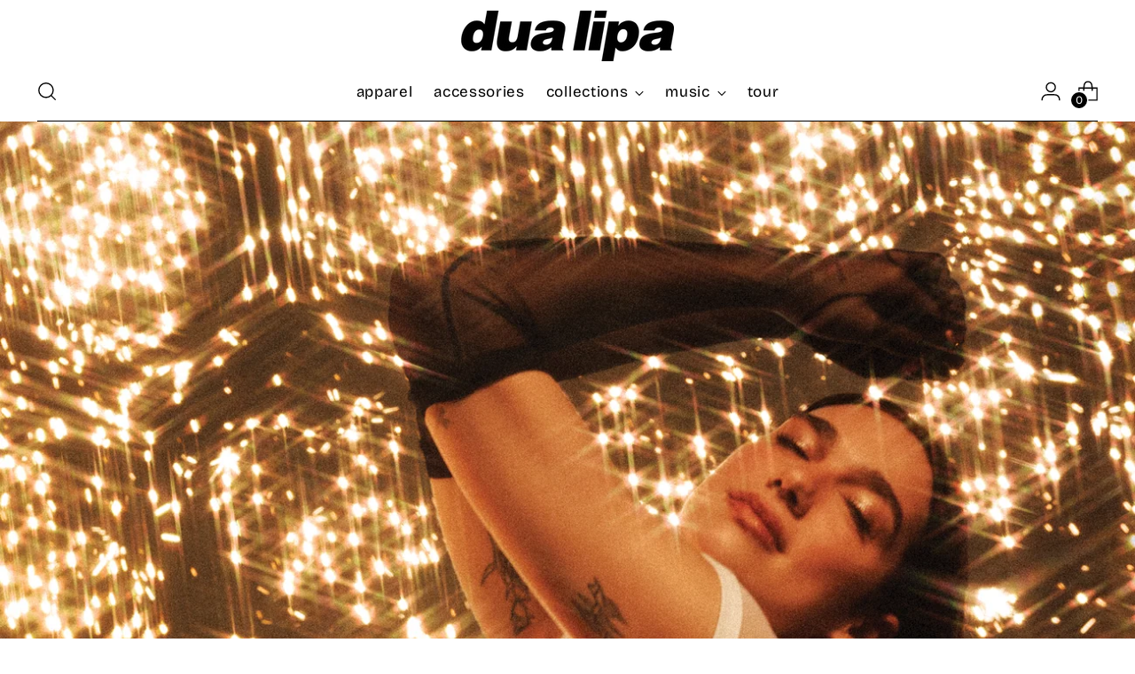

--- FILE ---
content_type: text/html; charset=utf-8
request_url: https://usshop.dualipa.com/
body_size: 36523
content:
<!doctype html>

<!--
  ___                 ___           ___           ___
       /  /\                     /__/\         /  /\         /  /\
      /  /:/_                    \  \:\       /  /:/        /  /::\
     /  /:/ /\  ___     ___       \  \:\     /  /:/        /  /:/\:\
    /  /:/ /:/ /__/\   /  /\  ___  \  \:\   /  /:/  ___   /  /:/  \:\
   /__/:/ /:/  \  \:\ /  /:/ /__/\  \__\:\ /__/:/  /  /\ /__/:/ \__\:\
   \  \:\/:/    \  \:\  /:/  \  \:\ /  /:/ \  \:\ /  /:/ \  \:\ /  /:/
    \  \::/      \  \:\/:/    \  \:\  /:/   \  \:\  /:/   \  \:\  /:/
     \  \:\       \  \::/      \  \:\/:/     \  \:\/:/     \  \:\/:/
      \  \:\       \__\/        \  \::/       \  \::/       \  \::/
       \__\/                     \__\/         \__\/         \__\/

  --------------------------------------------------------------------
  #  Stiletto v3.2.3
  #  Documentation: https://help.fluorescent.co/v/stiletto
  #  Purchase: https://themes.shopify.com/themes/stiletto/
  #  A product by Fluorescent: https://fluorescent.co/
  --------------------------------------------------------------------
-->

<html class="no-js" lang="en" style="--announcement-height: 1px;">
  <head>
    <meta charset="UTF-8">
    <meta http-equiv="X-UA-Compatible" content="IE=edge,chrome=1">
    <meta name="viewport" content="width=device-width,initial-scale=1">
    




  <meta name="description" content="The official Dua Lipa North American store with exclusive merchandise, t-shirts, hoodies, sweatshirts, vinyl, CDs and more.">



    <link rel="canonical" href="https://usshop.dualipa.com/">
    <link rel="preconnect" href="https://cdn.shopify.com" crossorigin><title>Dua Lipa Official US Store</title>

    








<meta property="og:url" content="https://usshop.dualipa.com/">
<meta property="og:site_name" content="Dua Lipa Official US Store">
<meta property="og:type" content="website">
<meta property="og:title" content="Dua Lipa Official US Store">
<meta property="og:description" content="The official Dua Lipa North American store with exclusive merchandise, t-shirts, hoodies, sweatshirts, vinyl, CDs and more.">
<meta property="og:image" content="http://usshop.dualipa.com/cdn/shop/files/share_1200x628.jpg?v=1699568203">
<meta property="og:image:secure_url" content="https://usshop.dualipa.com/cdn/shop/files/share_1200x628.jpg?v=1699568203">



<meta name="twitter:title" content="Dua Lipa Official US Store">
<meta name="twitter:description" content="The official Dua Lipa North American store with exclusive merchandise, t-shirts, hoodies, sweatshirts, vinyl, CDs and more.">
<meta name="twitter:card" content="summary_large_image">
<meta name="twitter:image" content="https://usshop.dualipa.com/cdn/shop/files/share_1200x628.jpg?v=1699568203">
<meta name="twitter:image:width" content="480">
<meta name="twitter:image:height" content="480">


    <script>
  console.log('Stiletto v3.2.3 by Fluorescent');

  document.documentElement.className = document.documentElement.className.replace('no-js', '');
  if (window.matchMedia(`(prefers-reduced-motion: reduce)`) === true || window.matchMedia(`(prefers-reduced-motion: reduce)`).matches === true) {
    document.documentElement.classList.add('prefers-reduced-motion');
  } else {
    document.documentElement.classList.add('do-anim');
  }

  window.theme = {
    version: 'v3.2.3',
    themeName: 'Stiletto',
    moneyFormat: "${{amount}}",
    strings: {
      name: "Dua Lipa Official US Store",
      accessibility: {
        play_video: "Play",
        pause_video: "Pause",
        range_lower: "Lower",
        range_upper: "Upper"
      },
      product: {
        no_shipping_rates: "Shipping rate unavailable",
        country_placeholder: "Country\/Region",
        review: "Write a review"
      },
      products: {
        product: {
          unavailable: "Unavailable",
          unitPrice: "Unit price",
          unitPriceSeparator: "per",
          sku: "SKU"
        }
      },
      cart: {
        editCartNote: "Edit order notes",
        addCartNote: "Add order notes",
        quantityError: "You have the maximum number of this product in your cart"
      },
      pagination: {
        viewing: "You’re viewing {{ of }} of {{ total }}",
        products: "products",
        results: "results"
      }
    },
    routes: {
      root: "/",
      cart: {
        base: "/cart",
        add: "/cart/add",
        change: "/cart/change",
        update: "/cart/update",
        clear: "/cart/clear",
        // Manual routes until Shopify adds support
        shipping: "/cart/shipping_rates",
      },
      // Manual routes until Shopify adds support
      products: "/products",
      productRecommendations: "/recommendations/products",
      predictive_search_url: '/search/suggest',
    },
    icons: {
      chevron: "\u003cspan class=\"icon icon-new icon-chevron \"\u003e\n  \u003csvg viewBox=\"0 0 24 24\" fill=\"none\" xmlns=\"http:\/\/www.w3.org\/2000\/svg\"\u003e\u003cpath d=\"M1.875 7.438 12 17.563 22.125 7.438\" stroke=\"currentColor\" stroke-width=\"2\"\/\u003e\u003c\/svg\u003e\n\u003c\/span\u003e\n",
      close: "\u003cspan class=\"icon icon-new icon-close \"\u003e\n  \u003csvg viewBox=\"0 0 24 24\" fill=\"none\" xmlns=\"http:\/\/www.w3.org\/2000\/svg\"\u003e\u003cpath d=\"M2.66 1.34 2 .68.68 2l.66.66 1.32-1.32zm18.68 21.32.66.66L23.32 22l-.66-.66-1.32 1.32zm1.32-20 .66-.66L22 .68l-.66.66 1.32 1.32zM1.34 21.34.68 22 2 23.32l.66-.66-1.32-1.32zm0-18.68 10 10 1.32-1.32-10-10-1.32 1.32zm11.32 10 10-10-1.32-1.32-10 10 1.32 1.32zm-1.32-1.32-10 10 1.32 1.32 10-10-1.32-1.32zm0 1.32 10 10 1.32-1.32-10-10-1.32 1.32z\" fill=\"currentColor\"\/\u003e\u003c\/svg\u003e\n\u003c\/span\u003e\n",
      zoom: "\u003cspan class=\"icon icon-new icon-zoom \"\u003e\n  \u003csvg viewBox=\"0 0 24 24\" fill=\"none\" xmlns=\"http:\/\/www.w3.org\/2000\/svg\"\u003e\u003cpath d=\"M10.3,19.71c5.21,0,9.44-4.23,9.44-9.44S15.51,.83,10.3,.83,.86,5.05,.86,10.27s4.23,9.44,9.44,9.44Z\" fill=\"none\" stroke=\"currentColor\" stroke-linecap=\"round\" stroke-miterlimit=\"10\" stroke-width=\"1.63\"\/\u003e\n          \u003cpath d=\"M5.05,10.27H15.54\" fill=\"none\" stroke=\"currentColor\" stroke-miterlimit=\"10\" stroke-width=\"1.63\"\/\u003e\n          \u003cpath class=\"cross-up\" d=\"M10.3,5.02V15.51\" fill=\"none\" stroke=\"currentColor\" stroke-miterlimit=\"10\" stroke-width=\"1.63\"\/\u003e\n          \u003cpath d=\"M16.92,16.9l6.49,6.49\" fill=\"none\" stroke=\"currentColor\" stroke-miterlimit=\"10\" stroke-width=\"1.63\"\/\u003e\u003c\/svg\u003e\n\u003c\/span\u003e\n"
    },
    coreData: {
      n: "Stiletto",
      v: "v3.2.3",
    }
  }

  window.theme.searchableFields = "product_type,title,variants.title,vendor";

  
</script>

    <style>
  @font-face {
  font-family: Rubik;
  font-weight: 900;
  font-style: italic;
  font-display: swap;
  src: url("//usshop.dualipa.com/cdn/fonts/rubik/rubik_i9.5a5cd131910258a8e78b0ddc29daffb39b5a8ed8.woff2") format("woff2"),
       url("//usshop.dualipa.com/cdn/fonts/rubik/rubik_i9.6981883564a7131b5ea3d258b2aecac36a209d42.woff") format("woff");
}

  @font-face {
  font-family: "Bricolage Grotesque";
  font-weight: 500;
  font-style: normal;
  font-display: swap;
  src: url("//usshop.dualipa.com/cdn/fonts/bricolage_grotesque/bricolagegrotesque_n5.8c091e52a78b3e58ef96221ce55140a80a8253ff.woff2") format("woff2"),
       url("//usshop.dualipa.com/cdn/fonts/bricolage_grotesque/bricolagegrotesque_n5.fd299922888265641eb4cdf8883119ce0130018b.woff") format("woff");
}

  @font-face {
  font-family: "Bricolage Grotesque";
  font-weight: 200;
  font-style: normal;
  font-display: swap;
  src: url("//usshop.dualipa.com/cdn/fonts/bricolage_grotesque/bricolagegrotesque_n2.f4b35efb0451aa7453f94a1e6431ed6f0cd75a7a.woff2") format("woff2"),
       url("//usshop.dualipa.com/cdn/fonts/bricolage_grotesque/bricolagegrotesque_n2.a658f51b463acaf136cf6c5c67c88e9185519b09.woff") format("woff");
}

  @font-face {
  font-family: "Bricolage Grotesque";
  font-weight: 400;
  font-style: normal;
  font-display: swap;
  src: url("//usshop.dualipa.com/cdn/fonts/bricolage_grotesque/bricolagegrotesque_n4.3c051773a9f927cd8737c10568a7e4175690f7d9.woff2") format("woff2"),
       url("//usshop.dualipa.com/cdn/fonts/bricolage_grotesque/bricolagegrotesque_n4.58698d726495f44d45631b33dcda62f474c467fc.woff") format("woff");
}

  @font-face {
  font-family: "Bricolage Grotesque";
  font-weight: 700;
  font-style: normal;
  font-display: swap;
  src: url("//usshop.dualipa.com/cdn/fonts/bricolage_grotesque/bricolagegrotesque_n7.de5675dd7a8e145fdc4cb2cfe67a16cb085528d0.woff2") format("woff2"),
       url("//usshop.dualipa.com/cdn/fonts/bricolage_grotesque/bricolagegrotesque_n7.d701b766b46c76aceb10c78473f491dff9b09e5e.woff") format("woff");
}

  
  

  :root {
    --color-text: #111111;
    --color-text-8-percent: rgba(17, 17, 17, 0.08);  
    --color-text-alpha: rgba(17, 17, 17, 0.35);
    --color-text-meta: rgba(17, 17, 17, 0.6);
    --color-text-link: #000000;
    --color-text-error: #D02F2E;
    --color-text-success: #478947;

    --color-background: #ffffff;
    --color-background-semi-transparent-80: rgba(255, 255, 255, 0.8);
    --color-background-semi-transparent-90: rgba(255, 255, 255, 0.9);

    --color-background-transparent: rgba(255, 255, 255, 0);
    --color-border: #aaaaaa;
    --color-border-meta: rgba(170, 170, 170, 0.6);
    --color-overlay: rgba(0, 0, 0, 0.7);

    --color-background-meta: #f5f5f5;
    --color-background-meta-alpha: rgba(245, 245, 245, 0.6);
    --color-background-darker-meta: #e8e8e8;
    --color-background-darker-meta-alpha: rgba(232, 232, 232, 0.6);
    --color-background-placeholder: #e8e8e8;
    --color-background-placeholder-lighter: #f0f0f0;
    --color-foreground-placeholder: rgba(17, 17, 17, 0.4);

    --color-border-input: #aaaaaa;
    --color-border-input-alpha: rgba(170, 170, 170, 0.25);
    --color-text-input: #111111;
    --color-text-input-alpha: rgba(17, 17, 17, 0.04);

    --color-text-button: #ffffff;

    --color-background-button: #111111;
    --color-background-button-alpha: rgba(17, 17, 17, 0.6);
    --color-background-outline-button-alpha: rgba(17, 17, 17, 0.1);
    --color-background-button-hover: #444444;

    --color-icon: rgba(17, 17, 17, 0.4);
    --color-icon-darker: rgba(17, 17, 17, 0.6);

    --color-text-sale-badge: #C31818;
    --color-background-sold-badge: #414141;
    --color-text-sold-badge: #ffffff;

    --color-text-header: #000000;
    --color-text-header-half-transparent: rgba(0, 0, 0, 0.5);

    --color-background-header: #ffffff;
    --color-background-header-transparent: rgba(255, 255, 255, 0);
    --color-icon-header: #000000;
    --color-shadow-header: rgba(0, 0, 0, 0.15);

    --color-background-footer: #000000;
    --color-text-footer: #ffffff;
    --color-text-footer-subdued: rgba(255, 255, 255, 0.7);

    --color-products-sale-price: #C31818;
    --color-products-rating-star: #000000;

    --color-products-stock-good: #3C9342;
    --color-products-stock-medium: #A77A06;
    --color-products-stock-bad: #A70100;
    --color-products-stock-bad: #A70100;

    --font-logo: Rubik, sans-serif;
    --font-logo-weight: 900;
    --font-logo-style: italic;
    --logo-text-transform: none;
    --logo-letter-spacing: 0.0em;

    --font-heading: "Bricolage Grotesque", sans-serif;
    --font-heading-weight: 500;
    --font-heading-style: normal;
    --font-heading-text-transform: none;
    --font-heading-base-letter-spacing: -0.01em;
    --font-heading-base-size: 42px;

    --font-body: "Bricolage Grotesque", sans-serif;
    --font-body-weight: 400;
    --font-body-style: normal;
    --font-body-italic: italic;
    --font-body-bold-weight: 700;
    --font-body-base-letter-spacing: 0.0em;
    --font-body-base-size: 19px;

    /* Typography */
    --line-height-heading: 1.1;
    --line-height-subheading: 1.33;
    --line-height-body: 1.5;

    --logo-font-size: 
clamp(1.8375rem, 1.5111878453038674rem + 1.3922651933701657vw, 2.625rem)
;

    --font-size-navigation-base: 17px;
    --font-navigation-base-letter-spacing: 0.04em;
    --font-navigation-base-text-transform: none;

    --font-size-heading-display-1: 
clamp(3.346875rem, 3.1021408839779006rem + 1.0441988950276242vw, 3.9375rem)
;
    --font-size-heading-display-2: 
clamp(2.97425625rem, 2.756769198895028rem + 0.9279447513812153vw, 3.499125rem)
;
    --font-size-heading-display-3: 
clamp(2.60297625rem, 2.412638370165746rem + 0.8121082872928178vw, 3.062325rem)
;
    --font-size-heading-1-base: 
clamp(2.23125rem, 2.0680939226519337rem + 0.6961325966850829vw, 2.625rem)
;
    --font-size-heading-2-base: 
clamp(1.95234375rem, 1.809582182320442rem + 0.6091160220994475vw, 2.296875rem)
;
    --font-size-heading-3-base: 
clamp(1.6734375rem, 1.5510704419889503rem + 0.5220994475138121vw, 1.96875rem)
;
    --font-size-heading-4-base: 
clamp(1.30081875rem, 1.2056987569060773rem + 0.4058453038674033vw, 1.530375rem)
;
    --font-size-heading-5-base: 
clamp(1.115625rem, 1.0340469613259669rem + 0.34806629834254144vw, 1.3125rem)
;
    --font-size-heading-6-base: 
clamp(0.9282rem, 0.8603270718232044rem + 0.2895911602209945vw, 1.092rem)
;
    --font-size-body-400: 
clamp(1.87945625rem, 1.838467817679558rem + 0.1748839779005525vw, 1.978375rem)
;
    --font-size-body-350: 
clamp(1.754234375rem, 1.715976864640884rem + 0.16323204419889503vw, 1.8465625rem)
;
    --font-size-body-300: 
clamp(1.6290125rem, 1.59348591160221rem + 0.15158011049723755vw, 1.71475rem)
;
    --font-size-body-250: 
clamp(1.503790625rem, 1.470994958563536rem + 0.1399281767955801vw, 1.5829375rem)
;
    --font-size-body-200: 
clamp(1.37856875rem, 1.3485040055248618rem + 0.12827624309392266vw, 1.451125rem)
;
    --font-size-body-150: 
clamp(1.253346875rem, 1.2260130524861879rem + 0.1166243093922652vw, 1.3193125rem)
;
    --font-size-body-100: 
clamp(1.128125rem, 1.103522099447514rem + 0.10497237569060773vw, 1.1875rem)
;
    --font-size-body-75: 
clamp(1.001775rem, 0.9799276243093923rem + 0.09321546961325967vw, 1.0545rem)
;
    --font-size-body-60: 
clamp(0.927544375rem, 0.9073158701657459rem + 0.08630828729281768vw, 0.9763625rem)
;
    --font-size-body-50: 
clamp(0.876553125rem, 0.8574366712707182rem + 0.08156353591160222vw, 0.9226875rem)
;
    --font-size-body-25: 
clamp(0.81450625rem, 0.796742955801105rem + 0.07579005524861877vw, 0.857375rem)
;
    --font-size-body-20: 
clamp(0.75133125rem, 0.7349457182320442rem + 0.06991160220994475vw, 0.790875rem)
;

    /* Buttons */
    
      --button-padding-multiplier: 0.7;
      --font-size-button: var(--font-size-body-100);
      --font-size-button-x-small: var(--font-size-body-50);
    

    --font-button-text-transform: none;
    --button-letter-spacing: 0.05em;
    --line-height-button: 1.45;

    /* Product badges */
    
      --font-size-product-badge: var(--font-size-body-20);
    

    --font-product-badge-text-transform: uppercase;

    /* Product listing titles */
    
      --font-size-listing-title: var(--font-size-body-100);
    

    --font-product-listing-title-text-transform: none;
    --font-product-listing-title-base-letter-spacing: 0.05em;

    /* Shopify pay specific */
    --payment-terms-background-color: #f5f5f5;
  }

  @supports not (font-size: clamp(10px, 3.3vw, 20px)) {
    :root {
      --logo-font-size: 
2.23125rem
;
      --font-size-heading-display-1: 
3.6421875rem
;
      --font-size-heading-display-2: 
3.236690625rem
;
      --font-size-heading-display-3: 
2.832650625rem
;
      --font-size-heading-1-base: 
2.428125rem
;
      --font-size-heading-2-base: 
2.124609375rem
;
      --font-size-heading-3-base: 
1.82109375rem
;
      --font-size-heading-4-base: 
1.415596875rem
;
      --font-size-heading-5-base: 
1.2140625rem
;
      --font-size-heading-6-base: 
1.0101rem
;
      --font-size-body-400: 
1.928915625rem
;
      --font-size-body-350: 
1.8003984375rem
;
      --font-size-body-300: 
1.67188125rem
;
      --font-size-body-250: 
1.5433640625rem
;
      --font-size-body-200: 
1.414846875rem
;
      --font-size-body-150: 
1.2863296875rem
;
      --font-size-body-100: 
1.1578125rem
;
      --font-size-body-75: 
1.0281375rem
;
      --font-size-body-60: 
0.9519534375rem
;
      --font-size-body-50: 
0.8996203125rem
;
      --font-size-body-25: 
0.835940625rem
;
      --font-size-body-20: 
0.771103125rem
;
    }
  }.product-badge[data-handle="responsible"]{
        color: #000000;
      }
    
.product-badge[data-handle="best-seller"]{
        color: #7e6b45;
      }
    
.product-badge[data-handle="new"]{
        color: #000000;
      }
    

</style>

<script>
  flu = window.flu || {};
  flu.chunks = {
    photoswipe: "//usshop.dualipa.com/cdn/shop/t/20/assets/photoswipe-chunk.js?v=18659099751219271031750700511",
    swiper: "//usshop.dualipa.com/cdn/shop/t/20/assets/swiper-chunk.js?v=73725226959832986321750700511",
    nouislider: "//usshop.dualipa.com/cdn/shop/t/20/assets/nouislider-chunk.js?v=131351027671466727271750700511",
    polyfillInert: "//usshop.dualipa.com/cdn/shop/t/20/assets/polyfill-inert-chunk.js?v=9775187524458939151750700511",
    polyfillResizeObserver: "//usshop.dualipa.com/cdn/shop/t/20/assets/polyfill-resize-observer-chunk.js?v=49253094118087005231750700511",
  };
</script>





  <script type="module" src="//usshop.dualipa.com/cdn/shop/t/20/assets/theme.min.js?v=109743097379152307051750700511"></script>










<meta name="viewport" content="width=device-width,initial-scale=1">
<script defer>
  var defineVH = function () {
    document.documentElement.style.setProperty('--vh', window.innerHeight * 0.01 + 'px');
  };
  window.addEventListener('resize', defineVH);
  window.addEventListener('orientationchange', defineVH);
  defineVH();
</script>

<link href="//usshop.dualipa.com/cdn/shop/t/20/assets/theme.css?v=78987548190728050501750700511" rel="stylesheet" type="text/css" media="all" />


<script>window.performance && window.performance.mark && window.performance.mark('shopify.content_for_header.start');</script><meta name="google-site-verification" content="gZ_o7vXmSZU34VnlcgOwEJrwJQ5uaB6ftY0xq4ykrEY">
<meta id="shopify-digital-wallet" name="shopify-digital-wallet" content="/63388287144/digital_wallets/dialog">
<meta name="shopify-checkout-api-token" content="e844e47adeedb0f7f0d2d46bc2c7eb42">
<script async="async" src="/checkouts/internal/preloads.js?locale=en-US"></script>
<link rel="preconnect" href="https://shop.app" crossorigin="anonymous">
<script async="async" src="https://shop.app/checkouts/internal/preloads.js?locale=en-US&shop_id=63388287144" crossorigin="anonymous"></script>
<script id="apple-pay-shop-capabilities" type="application/json">{"shopId":63388287144,"countryCode":"US","currencyCode":"USD","merchantCapabilities":["supports3DS"],"merchantId":"gid:\/\/shopify\/Shop\/63388287144","merchantName":"Dua Lipa Official US Store","requiredBillingContactFields":["postalAddress","email","phone"],"requiredShippingContactFields":["postalAddress","email","phone"],"shippingType":"shipping","supportedNetworks":["visa","masterCard","amex","discover","elo","jcb"],"total":{"type":"pending","label":"Dua Lipa Official US Store","amount":"1.00"},"shopifyPaymentsEnabled":true,"supportsSubscriptions":true}</script>
<script id="shopify-features" type="application/json">{"accessToken":"e844e47adeedb0f7f0d2d46bc2c7eb42","betas":["rich-media-storefront-analytics"],"domain":"usshop.dualipa.com","predictiveSearch":true,"shopId":63388287144,"locale":"en"}</script>
<script>var Shopify = Shopify || {};
Shopify.shop = "199406.myshopify.com";
Shopify.locale = "en";
Shopify.currency = {"active":"USD","rate":"1.0"};
Shopify.country = "US";
Shopify.theme = {"name":"JUNE 2025 THEME","id":146666684584,"schema_name":"Stiletto","schema_version":"3.2.3","theme_store_id":1621,"role":"main"};
Shopify.theme.handle = "null";
Shopify.theme.style = {"id":null,"handle":null};
Shopify.cdnHost = "usshop.dualipa.com/cdn";
Shopify.routes = Shopify.routes || {};
Shopify.routes.root = "/";</script>
<script type="module">!function(o){(o.Shopify=o.Shopify||{}).modules=!0}(window);</script>
<script>!function(o){function n(){var o=[];function n(){o.push(Array.prototype.slice.apply(arguments))}return n.q=o,n}var t=o.Shopify=o.Shopify||{};t.loadFeatures=n(),t.autoloadFeatures=n()}(window);</script>
<script>
  window.ShopifyPay = window.ShopifyPay || {};
  window.ShopifyPay.apiHost = "shop.app\/pay";
  window.ShopifyPay.redirectState = null;
</script>
<script id="shop-js-analytics" type="application/json">{"pageType":"index"}</script>
<script defer="defer" async type="module" src="//usshop.dualipa.com/cdn/shopifycloud/shop-js/modules/v2/client.init-shop-cart-sync_WVOgQShq.en.esm.js"></script>
<script defer="defer" async type="module" src="//usshop.dualipa.com/cdn/shopifycloud/shop-js/modules/v2/chunk.common_C_13GLB1.esm.js"></script>
<script defer="defer" async type="module" src="//usshop.dualipa.com/cdn/shopifycloud/shop-js/modules/v2/chunk.modal_CLfMGd0m.esm.js"></script>
<script type="module">
  await import("//usshop.dualipa.com/cdn/shopifycloud/shop-js/modules/v2/client.init-shop-cart-sync_WVOgQShq.en.esm.js");
await import("//usshop.dualipa.com/cdn/shopifycloud/shop-js/modules/v2/chunk.common_C_13GLB1.esm.js");
await import("//usshop.dualipa.com/cdn/shopifycloud/shop-js/modules/v2/chunk.modal_CLfMGd0m.esm.js");

  window.Shopify.SignInWithShop?.initShopCartSync?.({"fedCMEnabled":true,"windoidEnabled":true});

</script>
<script>
  window.Shopify = window.Shopify || {};
  if (!window.Shopify.featureAssets) window.Shopify.featureAssets = {};
  window.Shopify.featureAssets['shop-js'] = {"shop-cart-sync":["modules/v2/client.shop-cart-sync_DuR37GeY.en.esm.js","modules/v2/chunk.common_C_13GLB1.esm.js","modules/v2/chunk.modal_CLfMGd0m.esm.js"],"init-fed-cm":["modules/v2/client.init-fed-cm_BucUoe6W.en.esm.js","modules/v2/chunk.common_C_13GLB1.esm.js","modules/v2/chunk.modal_CLfMGd0m.esm.js"],"shop-toast-manager":["modules/v2/client.shop-toast-manager_B0JfrpKj.en.esm.js","modules/v2/chunk.common_C_13GLB1.esm.js","modules/v2/chunk.modal_CLfMGd0m.esm.js"],"init-shop-cart-sync":["modules/v2/client.init-shop-cart-sync_WVOgQShq.en.esm.js","modules/v2/chunk.common_C_13GLB1.esm.js","modules/v2/chunk.modal_CLfMGd0m.esm.js"],"shop-button":["modules/v2/client.shop-button_B_U3bv27.en.esm.js","modules/v2/chunk.common_C_13GLB1.esm.js","modules/v2/chunk.modal_CLfMGd0m.esm.js"],"init-windoid":["modules/v2/client.init-windoid_DuP9q_di.en.esm.js","modules/v2/chunk.common_C_13GLB1.esm.js","modules/v2/chunk.modal_CLfMGd0m.esm.js"],"shop-cash-offers":["modules/v2/client.shop-cash-offers_BmULhtno.en.esm.js","modules/v2/chunk.common_C_13GLB1.esm.js","modules/v2/chunk.modal_CLfMGd0m.esm.js"],"pay-button":["modules/v2/client.pay-button_CrPSEbOK.en.esm.js","modules/v2/chunk.common_C_13GLB1.esm.js","modules/v2/chunk.modal_CLfMGd0m.esm.js"],"init-customer-accounts":["modules/v2/client.init-customer-accounts_jNk9cPYQ.en.esm.js","modules/v2/client.shop-login-button_DJ5ldayH.en.esm.js","modules/v2/chunk.common_C_13GLB1.esm.js","modules/v2/chunk.modal_CLfMGd0m.esm.js"],"avatar":["modules/v2/client.avatar_BTnouDA3.en.esm.js"],"checkout-modal":["modules/v2/client.checkout-modal_pBPyh9w8.en.esm.js","modules/v2/chunk.common_C_13GLB1.esm.js","modules/v2/chunk.modal_CLfMGd0m.esm.js"],"init-shop-for-new-customer-accounts":["modules/v2/client.init-shop-for-new-customer-accounts_BUoCy7a5.en.esm.js","modules/v2/client.shop-login-button_DJ5ldayH.en.esm.js","modules/v2/chunk.common_C_13GLB1.esm.js","modules/v2/chunk.modal_CLfMGd0m.esm.js"],"init-customer-accounts-sign-up":["modules/v2/client.init-customer-accounts-sign-up_CnczCz9H.en.esm.js","modules/v2/client.shop-login-button_DJ5ldayH.en.esm.js","modules/v2/chunk.common_C_13GLB1.esm.js","modules/v2/chunk.modal_CLfMGd0m.esm.js"],"init-shop-email-lookup-coordinator":["modules/v2/client.init-shop-email-lookup-coordinator_CzjY5t9o.en.esm.js","modules/v2/chunk.common_C_13GLB1.esm.js","modules/v2/chunk.modal_CLfMGd0m.esm.js"],"shop-follow-button":["modules/v2/client.shop-follow-button_CsYC63q7.en.esm.js","modules/v2/chunk.common_C_13GLB1.esm.js","modules/v2/chunk.modal_CLfMGd0m.esm.js"],"shop-login-button":["modules/v2/client.shop-login-button_DJ5ldayH.en.esm.js","modules/v2/chunk.common_C_13GLB1.esm.js","modules/v2/chunk.modal_CLfMGd0m.esm.js"],"shop-login":["modules/v2/client.shop-login_B9ccPdmx.en.esm.js","modules/v2/chunk.common_C_13GLB1.esm.js","modules/v2/chunk.modal_CLfMGd0m.esm.js"],"lead-capture":["modules/v2/client.lead-capture_D0K_KgYb.en.esm.js","modules/v2/chunk.common_C_13GLB1.esm.js","modules/v2/chunk.modal_CLfMGd0m.esm.js"],"payment-terms":["modules/v2/client.payment-terms_BWmiNN46.en.esm.js","modules/v2/chunk.common_C_13GLB1.esm.js","modules/v2/chunk.modal_CLfMGd0m.esm.js"]};
</script>
<script>(function() {
  var isLoaded = false;
  function asyncLoad() {
    if (isLoaded) return;
    isLoaded = true;
    var urls = ["https:\/\/size-guides.esc-apps-cdn.com\/1739269363-app.199406.myshopify.com.js?shop=199406.myshopify.com","\/\/cdn.shopify.com\/proxy\/91159019284db7512be2c174bf9faadebc5b2435dd7db3f2eee19c2fdc32c503\/cdn.singleassets.com\/storefront-legacy\/single-ui-content-gating-0.0.854.js?shop=199406.myshopify.com\u0026sp-cache-control=cHVibGljLCBtYXgtYWdlPTkwMA"];
    for (var i = 0; i < urls.length; i++) {
      var s = document.createElement('script');
      s.type = 'text/javascript';
      s.async = true;
      s.src = urls[i];
      var x = document.getElementsByTagName('script')[0];
      x.parentNode.insertBefore(s, x);
    }
  };
  if(window.attachEvent) {
    window.attachEvent('onload', asyncLoad);
  } else {
    window.addEventListener('load', asyncLoad, false);
  }
})();</script>
<script id="__st">var __st={"a":63388287144,"offset":-28800,"reqid":"92d8009d-7b72-47bf-af72-b2d42a1c7851-1769549465","pageurl":"usshop.dualipa.com\/","u":"50f8e3f1422d","p":"home"};</script>
<script>window.ShopifyPaypalV4VisibilityTracking = true;</script>
<script id="captcha-bootstrap">!function(){'use strict';const t='contact',e='account',n='new_comment',o=[[t,t],['blogs',n],['comments',n],[t,'customer']],c=[[e,'customer_login'],[e,'guest_login'],[e,'recover_customer_password'],[e,'create_customer']],r=t=>t.map((([t,e])=>`form[action*='/${t}']:not([data-nocaptcha='true']) input[name='form_type'][value='${e}']`)).join(','),a=t=>()=>t?[...document.querySelectorAll(t)].map((t=>t.form)):[];function s(){const t=[...o],e=r(t);return a(e)}const i='password',u='form_key',d=['recaptcha-v3-token','g-recaptcha-response','h-captcha-response',i],f=()=>{try{return window.sessionStorage}catch{return}},m='__shopify_v',_=t=>t.elements[u];function p(t,e,n=!1){try{const o=window.sessionStorage,c=JSON.parse(o.getItem(e)),{data:r}=function(t){const{data:e,action:n}=t;return t[m]||n?{data:e,action:n}:{data:t,action:n}}(c);for(const[e,n]of Object.entries(r))t.elements[e]&&(t.elements[e].value=n);n&&o.removeItem(e)}catch(o){console.error('form repopulation failed',{error:o})}}const l='form_type',E='cptcha';function T(t){t.dataset[E]=!0}const w=window,h=w.document,L='Shopify',v='ce_forms',y='captcha';let A=!1;((t,e)=>{const n=(g='f06e6c50-85a8-45c8-87d0-21a2b65856fe',I='https://cdn.shopify.com/shopifycloud/storefront-forms-hcaptcha/ce_storefront_forms_captcha_hcaptcha.v1.5.2.iife.js',D={infoText:'Protected by hCaptcha',privacyText:'Privacy',termsText:'Terms'},(t,e,n)=>{const o=w[L][v],c=o.bindForm;if(c)return c(t,g,e,D).then(n);var r;o.q.push([[t,g,e,D],n]),r=I,A||(h.body.append(Object.assign(h.createElement('script'),{id:'captcha-provider',async:!0,src:r})),A=!0)});var g,I,D;w[L]=w[L]||{},w[L][v]=w[L][v]||{},w[L][v].q=[],w[L][y]=w[L][y]||{},w[L][y].protect=function(t,e){n(t,void 0,e),T(t)},Object.freeze(w[L][y]),function(t,e,n,w,h,L){const[v,y,A,g]=function(t,e,n){const i=e?o:[],u=t?c:[],d=[...i,...u],f=r(d),m=r(i),_=r(d.filter((([t,e])=>n.includes(e))));return[a(f),a(m),a(_),s()]}(w,h,L),I=t=>{const e=t.target;return e instanceof HTMLFormElement?e:e&&e.form},D=t=>v().includes(t);t.addEventListener('submit',(t=>{const e=I(t);if(!e)return;const n=D(e)&&!e.dataset.hcaptchaBound&&!e.dataset.recaptchaBound,o=_(e),c=g().includes(e)&&(!o||!o.value);(n||c)&&t.preventDefault(),c&&!n&&(function(t){try{if(!f())return;!function(t){const e=f();if(!e)return;const n=_(t);if(!n)return;const o=n.value;o&&e.removeItem(o)}(t);const e=Array.from(Array(32),(()=>Math.random().toString(36)[2])).join('');!function(t,e){_(t)||t.append(Object.assign(document.createElement('input'),{type:'hidden',name:u})),t.elements[u].value=e}(t,e),function(t,e){const n=f();if(!n)return;const o=[...t.querySelectorAll(`input[type='${i}']`)].map((({name:t})=>t)),c=[...d,...o],r={};for(const[a,s]of new FormData(t).entries())c.includes(a)||(r[a]=s);n.setItem(e,JSON.stringify({[m]:1,action:t.action,data:r}))}(t,e)}catch(e){console.error('failed to persist form',e)}}(e),e.submit())}));const S=(t,e)=>{t&&!t.dataset[E]&&(n(t,e.some((e=>e===t))),T(t))};for(const o of['focusin','change'])t.addEventListener(o,(t=>{const e=I(t);D(e)&&S(e,y())}));const B=e.get('form_key'),M=e.get(l),P=B&&M;t.addEventListener('DOMContentLoaded',(()=>{const t=y();if(P)for(const e of t)e.elements[l].value===M&&p(e,B);[...new Set([...A(),...v().filter((t=>'true'===t.dataset.shopifyCaptcha))])].forEach((e=>S(e,t)))}))}(h,new URLSearchParams(w.location.search),n,t,e,['guest_login'])})(!0,!0)}();</script>
<script integrity="sha256-4kQ18oKyAcykRKYeNunJcIwy7WH5gtpwJnB7kiuLZ1E=" data-source-attribution="shopify.loadfeatures" defer="defer" src="//usshop.dualipa.com/cdn/shopifycloud/storefront/assets/storefront/load_feature-a0a9edcb.js" crossorigin="anonymous"></script>
<script crossorigin="anonymous" defer="defer" src="//usshop.dualipa.com/cdn/shopifycloud/storefront/assets/shopify_pay/storefront-65b4c6d7.js?v=20250812"></script>
<script data-source-attribution="shopify.dynamic_checkout.dynamic.init">var Shopify=Shopify||{};Shopify.PaymentButton=Shopify.PaymentButton||{isStorefrontPortableWallets:!0,init:function(){window.Shopify.PaymentButton.init=function(){};var t=document.createElement("script");t.src="https://usshop.dualipa.com/cdn/shopifycloud/portable-wallets/latest/portable-wallets.en.js",t.type="module",document.head.appendChild(t)}};
</script>
<script data-source-attribution="shopify.dynamic_checkout.buyer_consent">
  function portableWalletsHideBuyerConsent(e){var t=document.getElementById("shopify-buyer-consent"),n=document.getElementById("shopify-subscription-policy-button");t&&n&&(t.classList.add("hidden"),t.setAttribute("aria-hidden","true"),n.removeEventListener("click",e))}function portableWalletsShowBuyerConsent(e){var t=document.getElementById("shopify-buyer-consent"),n=document.getElementById("shopify-subscription-policy-button");t&&n&&(t.classList.remove("hidden"),t.removeAttribute("aria-hidden"),n.addEventListener("click",e))}window.Shopify?.PaymentButton&&(window.Shopify.PaymentButton.hideBuyerConsent=portableWalletsHideBuyerConsent,window.Shopify.PaymentButton.showBuyerConsent=portableWalletsShowBuyerConsent);
</script>
<script data-source-attribution="shopify.dynamic_checkout.cart.bootstrap">document.addEventListener("DOMContentLoaded",(function(){function t(){return document.querySelector("shopify-accelerated-checkout-cart, shopify-accelerated-checkout")}if(t())Shopify.PaymentButton.init();else{new MutationObserver((function(e,n){t()&&(Shopify.PaymentButton.init(),n.disconnect())})).observe(document.body,{childList:!0,subtree:!0})}}));
</script>
<script id='scb4127' type='text/javascript' async='' src='https://usshop.dualipa.com/cdn/shopifycloud/privacy-banner/storefront-banner.js'></script><link id="shopify-accelerated-checkout-styles" rel="stylesheet" media="screen" href="https://usshop.dualipa.com/cdn/shopifycloud/portable-wallets/latest/accelerated-checkout-backwards-compat.css" crossorigin="anonymous">
<style id="shopify-accelerated-checkout-cart">
        #shopify-buyer-consent {
  margin-top: 1em;
  display: inline-block;
  width: 100%;
}

#shopify-buyer-consent.hidden {
  display: none;
}

#shopify-subscription-policy-button {
  background: none;
  border: none;
  padding: 0;
  text-decoration: underline;
  font-size: inherit;
  cursor: pointer;
}

#shopify-subscription-policy-button::before {
  box-shadow: none;
}

      </style>

<script>window.performance && window.performance.mark && window.performance.mark('shopify.content_for_header.end');</script>
  <!-- BEGIN app block: shopify://apps/geo-pro-geolocation/blocks/geopro/16fc5313-7aee-4e90-ac95-f50fc7c8b657 --><!-- This snippet is used to load Geo:Pro data on the storefront -->
<meta class='geo-ip' content='[base64]/[base64]'>
<!-- This snippet initializes the plugin -->
<script async>
  try {
    const loadGeoPro=()=>{let e=e=>{if(!e||e.isCrawler||"success"!==e.message){window.geopro_cancel="1";return}let o=e.isAdmin?"el-geoip-location-admin":"el-geoip-location",s=Date.now()+864e5;localStorage.setItem(o,JSON.stringify({value:e.data,expires:s})),e.isAdmin&&localStorage.setItem("el-geoip-admin",JSON.stringify({value:"1",expires:s}))},o=new XMLHttpRequest;o.open("GET","https://geo.geoproapp.com?x-api-key=91e359ab7-2b63-539e-1de2-c4bf731367a7",!0),o.responseType="json",o.onload=()=>e(200===o.status?o.response:null),o.send()},load=!["el-geoip-location-admin","el-geoip-location"].some(e=>{try{let o=JSON.parse(localStorage.getItem(e));return o&&o.expires>Date.now()}catch(s){return!1}});load&&loadGeoPro();
  } catch(e) {
    console.warn('Geo:Pro error', e);
    window.geopro_cancel = '1';
  }
</script>
<script src="https://cdn.shopify.com/extensions/019b746b-26da-7a64-a671-397924f34f11/easylocation-195/assets/easylocation-storefront.min.js" type="text/javascript" async></script>


<!-- END app block --><!-- BEGIN app block: shopify://apps/orderlogic-min-max-limits/blocks/orderlogic/02463cc1-4876-4a68-8865-248003957801 --><script>
  DEBUG_KEY = "__olDebug";
  var ol_cachebuster = "202502190343";

  if (typeof olCreateStorage == 'undefined') {
    var olCreateStorage = function (name, value) {
      localStorage.setItem(name, JSON.stringify(value));
    };
  }

  if (typeof olReadStorage == 'undefined') {
    var olReadStorage = function (name) {
      return JSON.parse(localStorage.getItem(name));
    };
  }

  if (typeof ol_hostname == 'undefined') {
    var ol_hostname = 'www.orderlogicapp.com';
    var ol_debug = olReadStorage(DEBUG_KEY);
    if (window.location.search.replace("?", "").substring(0, 7) == 'olDebug') {
      ol_debug = window.location.search.replace("?olDebug=", "");
      if (ol_debug == 'false') ol_debug = false;
      olCreateStorage(DEBUG_KEY, ol_debug);
    }
  }

  if (( typeof ol_cachebuster != 'undefined') || (ol_debug)) {
    if (typeof ol_script == 'undefined') {
      var ol_script = document.createElement('script');
      ol_script.type = 'text/javascript';
      ol_script.async = true;
      ol_script.src = "https://" + (ol_debug ? 'dev.orderlogicapp.com' : ol_hostname) + "/embedded_js/store.js?" + ol_cachebuster;
      document.head.appendChild(ol_script);
    }
  }

  

  olProductData = { 
  }

  
</script>


<!-- END app block --><!-- BEGIN app block: shopify://apps/minmaxify-order-limits/blocks/app-embed-block/3acfba32-89f3-4377-ae20-cbb9abc48475 --><script type="text/javascript" src="https://limits.minmaxify.com/199406.myshopify.com?v=123&r=20241118185250"></script>

<!-- END app block --><!-- BEGIN app block: shopify://apps/eg-auto-add-to-cart/blocks/app-embed/0f7d4f74-1e89-4820-aec4-6564d7e535d2 -->










  
    <script
      async
      type="text/javascript"
      src="https://cdn.506.io/eg/script.js?shop=199406.myshopify.com&v=7"
    ></script>
  



  <meta id="easygift-shop" itemid="c2hvcF8kXzE3Njk1NDk0NjU=" content="{&quot;isInstalled&quot;:true,&quot;installedOn&quot;:&quot;2025-12-18T17:13:10.315Z&quot;,&quot;appVersion&quot;:&quot;3.0&quot;,&quot;subscriptionName&quot;:&quot;Standard&quot;,&quot;cartAnalytics&quot;:true,&quot;freeTrialEndsOn&quot;:null,&quot;settings&quot;:{&quot;reminderBannerStyle&quot;:{&quot;position&quot;:{&quot;horizontal&quot;:&quot;right&quot;,&quot;vertical&quot;:&quot;bottom&quot;},&quot;closingMode&quot;:&quot;doNotAutoClose&quot;,&quot;cssStyles&quot;:&quot;&quot;,&quot;displayAfter&quot;:5,&quot;headerText&quot;:&quot;&quot;,&quot;imageUrl&quot;:null,&quot;primaryColor&quot;:&quot;#000000&quot;,&quot;reshowBannerAfter&quot;:&quot;everyNewSession&quot;,&quot;selfcloseAfter&quot;:5,&quot;showImage&quot;:false,&quot;subHeaderText&quot;:&quot;&quot;},&quot;addedItemIdentifier&quot;:&quot;_Gifted&quot;,&quot;ignoreOtherAppLineItems&quot;:null,&quot;customVariantsInfoLifetimeMins&quot;:1440,&quot;redirectPath&quot;:null,&quot;ignoreNonStandardCartRequests&quot;:false,&quot;bannerStyle&quot;:{&quot;position&quot;:{&quot;horizontal&quot;:&quot;right&quot;,&quot;vertical&quot;:&quot;bottom&quot;},&quot;cssStyles&quot;:null,&quot;primaryColor&quot;:&quot;#000000&quot;},&quot;themePresetId&quot;:null,&quot;notificationStyle&quot;:{&quot;position&quot;:{&quot;horizontal&quot;:null,&quot;vertical&quot;:null},&quot;cssStyles&quot;:null,&quot;duration&quot;:null,&quot;hasCustomizations&quot;:false,&quot;primaryColor&quot;:null},&quot;fetchCartData&quot;:false,&quot;useLocalStorage&quot;:{&quot;enabled&quot;:false,&quot;expiryMinutes&quot;:null},&quot;popupStyle&quot;:{&quot;addButtonText&quot;:null,&quot;closeModalOutsideClick&quot;:true,&quot;cssStyles&quot;:null,&quot;dismissButtonText&quot;:null,&quot;hasCustomizations&quot;:false,&quot;imageUrl&quot;:null,&quot;outOfStockButtonText&quot;:null,&quot;priceShowZeroDecimals&quot;:true,&quot;primaryColor&quot;:null,&quot;secondaryColor&quot;:null,&quot;showProductLink&quot;:false,&quot;subscriptionLabel&quot;:null},&quot;refreshAfterBannerClick&quot;:false,&quot;disableReapplyRules&quot;:false,&quot;disableReloadOnFailedAddition&quot;:false,&quot;autoReloadCartPage&quot;:false,&quot;ajaxRedirectPath&quot;:null,&quot;allowSimultaneousRequests&quot;:false,&quot;applyRulesOnCheckout&quot;:false,&quot;enableCartCtrlOverrides&quot;:true,&quot;customRedirectFromCart&quot;:null,&quot;scriptSettings&quot;:{&quot;branding&quot;:{&quot;removalRequestSent&quot;:null,&quot;show&quot;:false},&quot;productPageRedirection&quot;:{&quot;enabled&quot;:false,&quot;products&quot;:[],&quot;redirectionURL&quot;:&quot;\/&quot;},&quot;debugging&quot;:{&quot;enabled&quot;:false,&quot;enabledOn&quot;:null,&quot;stringifyObj&quot;:false},&quot;customCSS&quot;:null,&quot;decodePayload&quot;:false,&quot;delayUpdates&quot;:2000,&quot;enableBuyNowInterceptions&quot;:true,&quot;fetchCartDataBeforeRequest&quot;:false,&quot;fetchProductInfoFromSavedDomain&quot;:false,&quot;hideAlertsOnFrontend&quot;:false,&quot;hideGiftedPropertyText&quot;:false,&quot;removeEGPropertyFromSplitActionLineItems&quot;:false,&quot;removeProductsAddedFromExpiredRules&quot;:true,&quot;useFinalPrice&quot;:false}},&quot;translations&quot;:null,&quot;defaultLocale&quot;:&quot;en&quot;,&quot;shopDomain&quot;:&quot;usshop.dualipa.com&quot;}">


<script defer>
  (async function() {
    try {

      const blockVersion = "v3"
      if (blockVersion != "v3") {
        return
      }

      let metaErrorFlag = false;
      if (metaErrorFlag) {
        return
      }

      // Parse metafields as JSON
      const metafields = {};

      // Process metafields in JavaScript
      let savedRulesArray = [];
      for (const [key, value] of Object.entries(metafields)) {
        if (value) {
          for (const prop in value) {
            // avoiding Object.Keys for performance gain -- no need to make an array of keys.
            savedRulesArray.push(value);
            break;
          }
        }
      }

      const metaTag = document.createElement('meta');
      metaTag.id = 'easygift-rules';
      metaTag.content = JSON.stringify(savedRulesArray);
      metaTag.setAttribute('itemid', 'cnVsZXNfJF8xNzY5NTQ5NDY1');

      document.head.appendChild(metaTag);
      } catch (err) {
        
      }
  })();
</script>


  <script
    type="text/javascript"
    defer
  >

    (function () {
      try {
        window.EG_INFO = window.EG_INFO || {};
        var shopInfo = {"isInstalled":true,"installedOn":"2025-12-18T17:13:10.315Z","appVersion":"3.0","subscriptionName":"Standard","cartAnalytics":true,"freeTrialEndsOn":null,"settings":{"reminderBannerStyle":{"position":{"horizontal":"right","vertical":"bottom"},"closingMode":"doNotAutoClose","cssStyles":"","displayAfter":5,"headerText":"","imageUrl":null,"primaryColor":"#000000","reshowBannerAfter":"everyNewSession","selfcloseAfter":5,"showImage":false,"subHeaderText":""},"addedItemIdentifier":"_Gifted","ignoreOtherAppLineItems":null,"customVariantsInfoLifetimeMins":1440,"redirectPath":null,"ignoreNonStandardCartRequests":false,"bannerStyle":{"position":{"horizontal":"right","vertical":"bottom"},"cssStyles":null,"primaryColor":"#000000"},"themePresetId":null,"notificationStyle":{"position":{"horizontal":null,"vertical":null},"cssStyles":null,"duration":null,"hasCustomizations":false,"primaryColor":null},"fetchCartData":false,"useLocalStorage":{"enabled":false,"expiryMinutes":null},"popupStyle":{"addButtonText":null,"closeModalOutsideClick":true,"cssStyles":null,"dismissButtonText":null,"hasCustomizations":false,"imageUrl":null,"outOfStockButtonText":null,"priceShowZeroDecimals":true,"primaryColor":null,"secondaryColor":null,"showProductLink":false,"subscriptionLabel":null},"refreshAfterBannerClick":false,"disableReapplyRules":false,"disableReloadOnFailedAddition":false,"autoReloadCartPage":false,"ajaxRedirectPath":null,"allowSimultaneousRequests":false,"applyRulesOnCheckout":false,"enableCartCtrlOverrides":true,"customRedirectFromCart":null,"scriptSettings":{"branding":{"removalRequestSent":null,"show":false},"productPageRedirection":{"enabled":false,"products":[],"redirectionURL":"\/"},"debugging":{"enabled":false,"enabledOn":null,"stringifyObj":false},"customCSS":null,"decodePayload":false,"delayUpdates":2000,"enableBuyNowInterceptions":true,"fetchCartDataBeforeRequest":false,"fetchProductInfoFromSavedDomain":false,"hideAlertsOnFrontend":false,"hideGiftedPropertyText":false,"removeEGPropertyFromSplitActionLineItems":false,"removeProductsAddedFromExpiredRules":true,"useFinalPrice":false}},"translations":null,"defaultLocale":"en","shopDomain":"usshop.dualipa.com"};
        var productRedirectionEnabled = shopInfo.settings.scriptSettings.productPageRedirection.enabled;
        if (["Unlimited", "Enterprise"].includes(shopInfo.subscriptionName) && productRedirectionEnabled) {
          var products = shopInfo.settings.scriptSettings.productPageRedirection.products;
          if (products.length > 0) {
            var productIds = products.map(function(prod) {
              var productGid = prod.id;
              var productIdNumber = parseInt(productGid.split('/').pop());
              return productIdNumber;
            });
            var productInfo = null;
            var isProductInList = productIds.includes(productInfo.id);
            if (isProductInList) {
              var redirectionURL = shopInfo.settings.scriptSettings.productPageRedirection.redirectionURL;
              if (redirectionURL) {
                window.location = redirectionURL;
              }
            }
          }
        }

        
      } catch(err) {
      return
    }})()
  </script>



<!-- END app block --><!-- BEGIN app block: shopify://apps/klaviyo-email-marketing-sms/blocks/klaviyo-onsite-embed/2632fe16-c075-4321-a88b-50b567f42507 -->












  <script async src="https://static.klaviyo.com/onsite/js/TnR8ZD/klaviyo.js?company_id=TnR8ZD"></script>
  <script>!function(){if(!window.klaviyo){window._klOnsite=window._klOnsite||[];try{window.klaviyo=new Proxy({},{get:function(n,i){return"push"===i?function(){var n;(n=window._klOnsite).push.apply(n,arguments)}:function(){for(var n=arguments.length,o=new Array(n),w=0;w<n;w++)o[w]=arguments[w];var t="function"==typeof o[o.length-1]?o.pop():void 0,e=new Promise((function(n){window._klOnsite.push([i].concat(o,[function(i){t&&t(i),n(i)}]))}));return e}}})}catch(n){window.klaviyo=window.klaviyo||[],window.klaviyo.push=function(){var n;(n=window._klOnsite).push.apply(n,arguments)}}}}();</script>

  




  <script>
    window.klaviyoReviewsProductDesignMode = false
  </script>







<!-- END app block --><link href="https://monorail-edge.shopifysvc.com" rel="dns-prefetch">
<script>(function(){if ("sendBeacon" in navigator && "performance" in window) {try {var session_token_from_headers = performance.getEntriesByType('navigation')[0].serverTiming.find(x => x.name == '_s').description;} catch {var session_token_from_headers = undefined;}var session_cookie_matches = document.cookie.match(/_shopify_s=([^;]*)/);var session_token_from_cookie = session_cookie_matches && session_cookie_matches.length === 2 ? session_cookie_matches[1] : "";var session_token = session_token_from_headers || session_token_from_cookie || "";function handle_abandonment_event(e) {var entries = performance.getEntries().filter(function(entry) {return /monorail-edge.shopifysvc.com/.test(entry.name);});if (!window.abandonment_tracked && entries.length === 0) {window.abandonment_tracked = true;var currentMs = Date.now();var navigation_start = performance.timing.navigationStart;var payload = {shop_id: 63388287144,url: window.location.href,navigation_start,duration: currentMs - navigation_start,session_token,page_type: "index"};window.navigator.sendBeacon("https://monorail-edge.shopifysvc.com/v1/produce", JSON.stringify({schema_id: "online_store_buyer_site_abandonment/1.1",payload: payload,metadata: {event_created_at_ms: currentMs,event_sent_at_ms: currentMs}}));}}window.addEventListener('pagehide', handle_abandonment_event);}}());</script>
<script id="web-pixels-manager-setup">(function e(e,d,r,n,o){if(void 0===o&&(o={}),!Boolean(null===(a=null===(i=window.Shopify)||void 0===i?void 0:i.analytics)||void 0===a?void 0:a.replayQueue)){var i,a;window.Shopify=window.Shopify||{};var t=window.Shopify;t.analytics=t.analytics||{};var s=t.analytics;s.replayQueue=[],s.publish=function(e,d,r){return s.replayQueue.push([e,d,r]),!0};try{self.performance.mark("wpm:start")}catch(e){}var l=function(){var e={modern:/Edge?\/(1{2}[4-9]|1[2-9]\d|[2-9]\d{2}|\d{4,})\.\d+(\.\d+|)|Firefox\/(1{2}[4-9]|1[2-9]\d|[2-9]\d{2}|\d{4,})\.\d+(\.\d+|)|Chrom(ium|e)\/(9{2}|\d{3,})\.\d+(\.\d+|)|(Maci|X1{2}).+ Version\/(15\.\d+|(1[6-9]|[2-9]\d|\d{3,})\.\d+)([,.]\d+|)( \(\w+\)|)( Mobile\/\w+|) Safari\/|Chrome.+OPR\/(9{2}|\d{3,})\.\d+\.\d+|(CPU[ +]OS|iPhone[ +]OS|CPU[ +]iPhone|CPU IPhone OS|CPU iPad OS)[ +]+(15[._]\d+|(1[6-9]|[2-9]\d|\d{3,})[._]\d+)([._]\d+|)|Android:?[ /-](13[3-9]|1[4-9]\d|[2-9]\d{2}|\d{4,})(\.\d+|)(\.\d+|)|Android.+Firefox\/(13[5-9]|1[4-9]\d|[2-9]\d{2}|\d{4,})\.\d+(\.\d+|)|Android.+Chrom(ium|e)\/(13[3-9]|1[4-9]\d|[2-9]\d{2}|\d{4,})\.\d+(\.\d+|)|SamsungBrowser\/([2-9]\d|\d{3,})\.\d+/,legacy:/Edge?\/(1[6-9]|[2-9]\d|\d{3,})\.\d+(\.\d+|)|Firefox\/(5[4-9]|[6-9]\d|\d{3,})\.\d+(\.\d+|)|Chrom(ium|e)\/(5[1-9]|[6-9]\d|\d{3,})\.\d+(\.\d+|)([\d.]+$|.*Safari\/(?![\d.]+ Edge\/[\d.]+$))|(Maci|X1{2}).+ Version\/(10\.\d+|(1[1-9]|[2-9]\d|\d{3,})\.\d+)([,.]\d+|)( \(\w+\)|)( Mobile\/\w+|) Safari\/|Chrome.+OPR\/(3[89]|[4-9]\d|\d{3,})\.\d+\.\d+|(CPU[ +]OS|iPhone[ +]OS|CPU[ +]iPhone|CPU IPhone OS|CPU iPad OS)[ +]+(10[._]\d+|(1[1-9]|[2-9]\d|\d{3,})[._]\d+)([._]\d+|)|Android:?[ /-](13[3-9]|1[4-9]\d|[2-9]\d{2}|\d{4,})(\.\d+|)(\.\d+|)|Mobile Safari.+OPR\/([89]\d|\d{3,})\.\d+\.\d+|Android.+Firefox\/(13[5-9]|1[4-9]\d|[2-9]\d{2}|\d{4,})\.\d+(\.\d+|)|Android.+Chrom(ium|e)\/(13[3-9]|1[4-9]\d|[2-9]\d{2}|\d{4,})\.\d+(\.\d+|)|Android.+(UC? ?Browser|UCWEB|U3)[ /]?(15\.([5-9]|\d{2,})|(1[6-9]|[2-9]\d|\d{3,})\.\d+)\.\d+|SamsungBrowser\/(5\.\d+|([6-9]|\d{2,})\.\d+)|Android.+MQ{2}Browser\/(14(\.(9|\d{2,})|)|(1[5-9]|[2-9]\d|\d{3,})(\.\d+|))(\.\d+|)|K[Aa][Ii]OS\/(3\.\d+|([4-9]|\d{2,})\.\d+)(\.\d+|)/},d=e.modern,r=e.legacy,n=navigator.userAgent;return n.match(d)?"modern":n.match(r)?"legacy":"unknown"}(),u="modern"===l?"modern":"legacy",c=(null!=n?n:{modern:"",legacy:""})[u],f=function(e){return[e.baseUrl,"/wpm","/b",e.hashVersion,"modern"===e.buildTarget?"m":"l",".js"].join("")}({baseUrl:d,hashVersion:r,buildTarget:u}),m=function(e){var d=e.version,r=e.bundleTarget,n=e.surface,o=e.pageUrl,i=e.monorailEndpoint;return{emit:function(e){var a=e.status,t=e.errorMsg,s=(new Date).getTime(),l=JSON.stringify({metadata:{event_sent_at_ms:s},events:[{schema_id:"web_pixels_manager_load/3.1",payload:{version:d,bundle_target:r,page_url:o,status:a,surface:n,error_msg:t},metadata:{event_created_at_ms:s}}]});if(!i)return console&&console.warn&&console.warn("[Web Pixels Manager] No Monorail endpoint provided, skipping logging."),!1;try{return self.navigator.sendBeacon.bind(self.navigator)(i,l)}catch(e){}var u=new XMLHttpRequest;try{return u.open("POST",i,!0),u.setRequestHeader("Content-Type","text/plain"),u.send(l),!0}catch(e){return console&&console.warn&&console.warn("[Web Pixels Manager] Got an unhandled error while logging to Monorail."),!1}}}}({version:r,bundleTarget:l,surface:e.surface,pageUrl:self.location.href,monorailEndpoint:e.monorailEndpoint});try{o.browserTarget=l,function(e){var d=e.src,r=e.async,n=void 0===r||r,o=e.onload,i=e.onerror,a=e.sri,t=e.scriptDataAttributes,s=void 0===t?{}:t,l=document.createElement("script"),u=document.querySelector("head"),c=document.querySelector("body");if(l.async=n,l.src=d,a&&(l.integrity=a,l.crossOrigin="anonymous"),s)for(var f in s)if(Object.prototype.hasOwnProperty.call(s,f))try{l.dataset[f]=s[f]}catch(e){}if(o&&l.addEventListener("load",o),i&&l.addEventListener("error",i),u)u.appendChild(l);else{if(!c)throw new Error("Did not find a head or body element to append the script");c.appendChild(l)}}({src:f,async:!0,onload:function(){if(!function(){var e,d;return Boolean(null===(d=null===(e=window.Shopify)||void 0===e?void 0:e.analytics)||void 0===d?void 0:d.initialized)}()){var d=window.webPixelsManager.init(e)||void 0;if(d){var r=window.Shopify.analytics;r.replayQueue.forEach((function(e){var r=e[0],n=e[1],o=e[2];d.publishCustomEvent(r,n,o)})),r.replayQueue=[],r.publish=d.publishCustomEvent,r.visitor=d.visitor,r.initialized=!0}}},onerror:function(){return m.emit({status:"failed",errorMsg:"".concat(f," has failed to load")})},sri:function(e){var d=/^sha384-[A-Za-z0-9+/=]+$/;return"string"==typeof e&&d.test(e)}(c)?c:"",scriptDataAttributes:o}),m.emit({status:"loading"})}catch(e){m.emit({status:"failed",errorMsg:(null==e?void 0:e.message)||"Unknown error"})}}})({shopId: 63388287144,storefrontBaseUrl: "https://usshop.dualipa.com",extensionsBaseUrl: "https://extensions.shopifycdn.com/cdn/shopifycloud/web-pixels-manager",monorailEndpoint: "https://monorail-edge.shopifysvc.com/unstable/produce_batch",surface: "storefront-renderer",enabledBetaFlags: ["2dca8a86"],webPixelsConfigList: [{"id":"1493598376","configuration":"{\"accountID\":\"TnR8ZD\",\"webPixelConfig\":\"eyJlbmFibGVBZGRlZFRvQ2FydEV2ZW50cyI6IHRydWV9\"}","eventPayloadVersion":"v1","runtimeContext":"STRICT","scriptVersion":"524f6c1ee37bacdca7657a665bdca589","type":"APP","apiClientId":123074,"privacyPurposes":["ANALYTICS","MARKETING"],"dataSharingAdjustments":{"protectedCustomerApprovalScopes":["read_customer_address","read_customer_email","read_customer_name","read_customer_personal_data","read_customer_phone"]}},{"id":"551485608","configuration":"{\"config\":\"{\\\"pixel_id\\\":\\\"G-1ER20ER5TV\\\",\\\"target_country\\\":\\\"US\\\",\\\"gtag_events\\\":[{\\\"type\\\":\\\"begin_checkout\\\",\\\"action_label\\\":\\\"G-1ER20ER5TV\\\"},{\\\"type\\\":\\\"search\\\",\\\"action_label\\\":\\\"G-1ER20ER5TV\\\"},{\\\"type\\\":\\\"view_item\\\",\\\"action_label\\\":[\\\"G-1ER20ER5TV\\\",\\\"MC-8LR2X217ZQ\\\"]},{\\\"type\\\":\\\"purchase\\\",\\\"action_label\\\":[\\\"G-1ER20ER5TV\\\",\\\"MC-8LR2X217ZQ\\\"]},{\\\"type\\\":\\\"page_view\\\",\\\"action_label\\\":[\\\"G-1ER20ER5TV\\\",\\\"MC-8LR2X217ZQ\\\"]},{\\\"type\\\":\\\"add_payment_info\\\",\\\"action_label\\\":\\\"G-1ER20ER5TV\\\"},{\\\"type\\\":\\\"add_to_cart\\\",\\\"action_label\\\":\\\"G-1ER20ER5TV\\\"}],\\\"enable_monitoring_mode\\\":false}\"}","eventPayloadVersion":"v1","runtimeContext":"OPEN","scriptVersion":"b2a88bafab3e21179ed38636efcd8a93","type":"APP","apiClientId":1780363,"privacyPurposes":[],"dataSharingAdjustments":{"protectedCustomerApprovalScopes":["read_customer_address","read_customer_email","read_customer_name","read_customer_personal_data","read_customer_phone"]}},{"id":"shopify-app-pixel","configuration":"{}","eventPayloadVersion":"v1","runtimeContext":"STRICT","scriptVersion":"0450","apiClientId":"shopify-pixel","type":"APP","privacyPurposes":["ANALYTICS","MARKETING"]},{"id":"shopify-custom-pixel","eventPayloadVersion":"v1","runtimeContext":"LAX","scriptVersion":"0450","apiClientId":"shopify-pixel","type":"CUSTOM","privacyPurposes":["ANALYTICS","MARKETING"]}],isMerchantRequest: false,initData: {"shop":{"name":"Dua Lipa Official US Store","paymentSettings":{"currencyCode":"USD"},"myshopifyDomain":"199406.myshopify.com","countryCode":"US","storefrontUrl":"https:\/\/usshop.dualipa.com"},"customer":null,"cart":null,"checkout":null,"productVariants":[],"purchasingCompany":null},},"https://usshop.dualipa.com/cdn","fcfee988w5aeb613cpc8e4bc33m6693e112",{"modern":"","legacy":""},{"shopId":"63388287144","storefrontBaseUrl":"https:\/\/usshop.dualipa.com","extensionBaseUrl":"https:\/\/extensions.shopifycdn.com\/cdn\/shopifycloud\/web-pixels-manager","surface":"storefront-renderer","enabledBetaFlags":"[\"2dca8a86\"]","isMerchantRequest":"false","hashVersion":"fcfee988w5aeb613cpc8e4bc33m6693e112","publish":"custom","events":"[[\"page_viewed\",{}]]"});</script><script>
  window.ShopifyAnalytics = window.ShopifyAnalytics || {};
  window.ShopifyAnalytics.meta = window.ShopifyAnalytics.meta || {};
  window.ShopifyAnalytics.meta.currency = 'USD';
  var meta = {"page":{"pageType":"home","requestId":"92d8009d-7b72-47bf-af72-b2d42a1c7851-1769549465"}};
  for (var attr in meta) {
    window.ShopifyAnalytics.meta[attr] = meta[attr];
  }
</script>
<script class="analytics">
  (function () {
    var customDocumentWrite = function(content) {
      var jquery = null;

      if (window.jQuery) {
        jquery = window.jQuery;
      } else if (window.Checkout && window.Checkout.$) {
        jquery = window.Checkout.$;
      }

      if (jquery) {
        jquery('body').append(content);
      }
    };

    var hasLoggedConversion = function(token) {
      if (token) {
        return document.cookie.indexOf('loggedConversion=' + token) !== -1;
      }
      return false;
    }

    var setCookieIfConversion = function(token) {
      if (token) {
        var twoMonthsFromNow = new Date(Date.now());
        twoMonthsFromNow.setMonth(twoMonthsFromNow.getMonth() + 2);

        document.cookie = 'loggedConversion=' + token + '; expires=' + twoMonthsFromNow;
      }
    }

    var trekkie = window.ShopifyAnalytics.lib = window.trekkie = window.trekkie || [];
    if (trekkie.integrations) {
      return;
    }
    trekkie.methods = [
      'identify',
      'page',
      'ready',
      'track',
      'trackForm',
      'trackLink'
    ];
    trekkie.factory = function(method) {
      return function() {
        var args = Array.prototype.slice.call(arguments);
        args.unshift(method);
        trekkie.push(args);
        return trekkie;
      };
    };
    for (var i = 0; i < trekkie.methods.length; i++) {
      var key = trekkie.methods[i];
      trekkie[key] = trekkie.factory(key);
    }
    trekkie.load = function(config) {
      trekkie.config = config || {};
      trekkie.config.initialDocumentCookie = document.cookie;
      var first = document.getElementsByTagName('script')[0];
      var script = document.createElement('script');
      script.type = 'text/javascript';
      script.onerror = function(e) {
        var scriptFallback = document.createElement('script');
        scriptFallback.type = 'text/javascript';
        scriptFallback.onerror = function(error) {
                var Monorail = {
      produce: function produce(monorailDomain, schemaId, payload) {
        var currentMs = new Date().getTime();
        var event = {
          schema_id: schemaId,
          payload: payload,
          metadata: {
            event_created_at_ms: currentMs,
            event_sent_at_ms: currentMs
          }
        };
        return Monorail.sendRequest("https://" + monorailDomain + "/v1/produce", JSON.stringify(event));
      },
      sendRequest: function sendRequest(endpointUrl, payload) {
        // Try the sendBeacon API
        if (window && window.navigator && typeof window.navigator.sendBeacon === 'function' && typeof window.Blob === 'function' && !Monorail.isIos12()) {
          var blobData = new window.Blob([payload], {
            type: 'text/plain'
          });

          if (window.navigator.sendBeacon(endpointUrl, blobData)) {
            return true;
          } // sendBeacon was not successful

        } // XHR beacon

        var xhr = new XMLHttpRequest();

        try {
          xhr.open('POST', endpointUrl);
          xhr.setRequestHeader('Content-Type', 'text/plain');
          xhr.send(payload);
        } catch (e) {
          console.log(e);
        }

        return false;
      },
      isIos12: function isIos12() {
        return window.navigator.userAgent.lastIndexOf('iPhone; CPU iPhone OS 12_') !== -1 || window.navigator.userAgent.lastIndexOf('iPad; CPU OS 12_') !== -1;
      }
    };
    Monorail.produce('monorail-edge.shopifysvc.com',
      'trekkie_storefront_load_errors/1.1',
      {shop_id: 63388287144,
      theme_id: 146666684584,
      app_name: "storefront",
      context_url: window.location.href,
      source_url: "//usshop.dualipa.com/cdn/s/trekkie.storefront.a804e9514e4efded663580eddd6991fcc12b5451.min.js"});

        };
        scriptFallback.async = true;
        scriptFallback.src = '//usshop.dualipa.com/cdn/s/trekkie.storefront.a804e9514e4efded663580eddd6991fcc12b5451.min.js';
        first.parentNode.insertBefore(scriptFallback, first);
      };
      script.async = true;
      script.src = '//usshop.dualipa.com/cdn/s/trekkie.storefront.a804e9514e4efded663580eddd6991fcc12b5451.min.js';
      first.parentNode.insertBefore(script, first);
    };
    trekkie.load(
      {"Trekkie":{"appName":"storefront","development":false,"defaultAttributes":{"shopId":63388287144,"isMerchantRequest":null,"themeId":146666684584,"themeCityHash":"9904322085270041768","contentLanguage":"en","currency":"USD"},"isServerSideCookieWritingEnabled":true,"monorailRegion":"shop_domain","enabledBetaFlags":["65f19447"]},"Session Attribution":{},"S2S":{"facebookCapiEnabled":false,"source":"trekkie-storefront-renderer","apiClientId":580111}}
    );

    var loaded = false;
    trekkie.ready(function() {
      if (loaded) return;
      loaded = true;

      window.ShopifyAnalytics.lib = window.trekkie;

      var originalDocumentWrite = document.write;
      document.write = customDocumentWrite;
      try { window.ShopifyAnalytics.merchantGoogleAnalytics.call(this); } catch(error) {};
      document.write = originalDocumentWrite;

      window.ShopifyAnalytics.lib.page(null,{"pageType":"home","requestId":"92d8009d-7b72-47bf-af72-b2d42a1c7851-1769549465","shopifyEmitted":true});

      var match = window.location.pathname.match(/checkouts\/(.+)\/(thank_you|post_purchase)/)
      var token = match? match[1]: undefined;
      if (!hasLoggedConversion(token)) {
        setCookieIfConversion(token);
        
      }
    });


        var eventsListenerScript = document.createElement('script');
        eventsListenerScript.async = true;
        eventsListenerScript.src = "//usshop.dualipa.com/cdn/shopifycloud/storefront/assets/shop_events_listener-3da45d37.js";
        document.getElementsByTagName('head')[0].appendChild(eventsListenerScript);

})();</script>
<script
  defer
  src="https://usshop.dualipa.com/cdn/shopifycloud/perf-kit/shopify-perf-kit-3.0.4.min.js"
  data-application="storefront-renderer"
  data-shop-id="63388287144"
  data-render-region="gcp-us-east1"
  data-page-type="index"
  data-theme-instance-id="146666684584"
  data-theme-name="Stiletto"
  data-theme-version="3.2.3"
  data-monorail-region="shop_domain"
  data-resource-timing-sampling-rate="10"
  data-shs="true"
  data-shs-beacon="true"
  data-shs-export-with-fetch="true"
  data-shs-logs-sample-rate="1"
  data-shs-beacon-endpoint="https://usshop.dualipa.com/api/collect"
></script>
</head>

  <body class="template-index">
    <div class="page">
      

      <div class="theme-editor-scroll-offset"></div>

      <div class="header__space" data-header-space></div>

      <!-- BEGIN sections: header-group -->
<div id="shopify-section-sections--18885697306792__header" class="shopify-section shopify-section-group-header-group header__outer-wrapper"><script>
  
  
    document.documentElement.classList.add("sticky-header-enabled");
  
  
  
    document.body.classList.add("quick-search-position-left");
  
</script><header
  data-section-id="sections--18885697306792__header"
  data-section-type="header"
  
    data-enable-sticky-header="true"
  
  
  class="
    header
    header--layout-logo-center-nav-below
    header--has-logo
    
    
    header--has-accounts
    
    
    
    
    
  "
  
    data-is-sticky="true"
  
  data-navigation-position="below"
  data-logo-position="center"
  style="
    --logo-width: 240px;
    --mobile-logo-width: 90px;
    --color-cart-count-transparent: #000000;
    --color-text-transparent: #ffffff;
    --divider-width: 1px;
  "
>
  <a href="#main" class="header__skip-to-content btn btn--primary btn--small">
    Skip to content
  </a>

  <div class="header__inner">
    <div class="header__row header__row-desktop upper  ">
      <div class="header__row-segment header__row-segment-desktop left">
</div>

      <div class="header__row-segment header__row-segment-desktop header__row-segment-desktop--logo-left right">
        
      </div>
    </div><div class="header__row header__row-desktop logo-only">
        <h1 class="header__logo">
    <a
      class="header__logo-link"
      href="/"
      
        aria-label="Dua Lipa Official US Store"
      
    ><div
    class="
      image
      regular-logo
      
      
      animation--lazy-load
    "
    style=""
  >
    






    

<img
  alt="" 
  class="image__img" 
  fetchpriority="high"
  width="300" 
  height="71" 
  src="//usshop.dualipa.com/cdn/shop/files/dua-lipa_logo.png?v=1699520878&width=320" 
  
  srcset="//usshop.dualipa.com/cdn/shop/files/dua-lipa_logo.png?v=1699520878&width=100 100w, //usshop.dualipa.com/cdn/shop/files/dua-lipa_logo.png?v=1699520878&width=150 150w, //usshop.dualipa.com/cdn/shop/files/dua-lipa_logo.png?v=1699520878&width=200 200w, //usshop.dualipa.com/cdn/shop/files/dua-lipa_logo.png?v=1699520878&width=240 240w, //usshop.dualipa.com/cdn/shop/files/dua-lipa_logo.png?v=1699520878&width=280 280w, //usshop.dualipa.com/cdn/shop/files/dua-lipa_logo.png?v=1699520878&width=300 300w" 
  sizes="(max-width: 960px) 90px, 240px"
  onload="javascript: this.closest('.image').classList.add('loaded')"
/>
  </div><span class="header__logo-text">Dua Lipa Official US Store</span></a>
  </h1>
      </div><div class="header__row header__row-desktop lower three-segment">
      <div class="header__row-segment header__row-segment-desktop left ">
        <a
    class="
      header__icon-touch
      header__icon-touch--search
      no-transition
    "
    href="/search"
    
      data-search
    
    aria-label="Open search modal"
    aria-controls="MainQuickSearch"
    aria-expanded="false"
  >
    <span
  class="icon-button icon-button-header-search  "
  
>
  <span class="icon-button__icon">
    <span class="icon icon-new icon-header-search ">
  <svg viewBox="0 0 24 24" fill="none" xmlns="http://www.w3.org/2000/svg"><path d="M11.048 17.89a6.923 6.923 0 1 0 0-13.847 6.923 6.923 0 0 0 0 13.847z" stroke="currentColor" stroke-width="1.2" stroke-miterlimit="10" stroke-linecap="round"/>
          <path d="m16 16 4.308 4.308" stroke="currentColor" stroke-width="1.2" stroke-miterlimit="10"/></svg>
</span>

  </span>
</span>

    <span
  class="icon-button icon-button-header-menu-close  "
  
>
  <span class="icon-button__icon">
    <span class="icon icon-new icon-header-menu-close ">
  <svg viewBox="0 0 24 24" fill="none" xmlns="http://www.w3.org/2000/svg"><path d="M18.462 6.479 5.538 19.402M5.538 6.479l12.924 12.923" stroke="currentColor" stroke-width="1.2" stroke-miterlimit="6.667" stroke-linejoin="round"/></svg>
</span>

  </span>
</span>

  </a>

      </div><div
    class="header__links-primary-scroll-container"
    data-scroll-container
    data-at-start="true"
    data-at-end="true"
    data-axis="horizontal"
  >
    <button
      class="scroll-button"
      data-position="start"
      data-direction="backwards"
      title="Previous"
    >
      <span class="icon icon-new icon-chevron ">
  <svg viewBox="0 0 24 24" fill="none" xmlns="http://www.w3.org/2000/svg"><path d="M1.875 7.438 12 17.563 22.125 7.438" stroke="currentColor" stroke-width="2"/></svg>
</span>

    </button>
    <div class="scroll-overflow-indicator-wrap" data-position="start">
      <div class="scroll-overflow-indicator"></div>
    </div>
    <div data-scroll-container-viewport>
      <div class="scroll-sentinal scroll-sentinal--start" data-position="start"></div>
      <nav class="header__links header__links-primary" data-navigation>

<ul class="header__links-list fs-navigation-base">
  

    

    <li
      
    ><a
          href="/collections/apparel"
          class=""
          data-link
          
        >
          <span class="link-hover">
            apparel
          </span>
        </a></li>
  

    

    <li
      
    ><a
          href="/collections/accessories"
          class=""
          data-link
          
        >
          <span class="link-hover">
            accessories
          </span>
        </a></li>
  

    

    <li
      
        data-submenu-parent
      
    ><!-- if top level item is a link, render a clickable anchor link --><a
          class="navigation__submenu-trigger fs-navigation-base no-transition"
          data-link
          data-parent
          
            data-dropdown-trigger
          
          aria-haspopup="true"
          aria-expanded="false"
          aria-controls="collections-menu-2"
          
            href="/"
            
              aria-current="page"
            
          

        >
          <span class="link-hover">
            collections
          </span>
          <span class="header__links-icon">
            <span class="icon icon-new icon-chevron-small ">
  <svg viewBox="0 0 24 24" fill="none" xmlns="http://www.w3.org/2000/svg"><path d="M1.875 7.438 12 17.563 22.125 7.438" stroke="currentColor" stroke-width="2.75"/></svg>
</span>

          </span>
        </a><div
  class="
    navigation__submenu
    ff-body
    fs-body-100
    
  "
  id="collections-menu-2"
  data-submenu
  data-depth="1"
  aria-hidden="true"
>
  <ul class="navigation__submenu-list"><li class="navigation__submenu-item"><a
            href="/collections/radical-optimism"
            class=""
            
            data-link
          >
            radical optimism
          </a></li><li class="navigation__submenu-item"><a
            href="/collections/illusion"
            class=""
            
            data-link
          >
            illusion
          </a></li><li class="navigation__submenu-item"><a
            href="/collections/summer-2024"
            class=""
            
            data-link
          >
            summer 2024
          </a></li><li class="navigation__submenu-item"><a
            href="/collections/training-season"
            class=""
            
            data-link
          >
            training season
          </a></li></ul>
</div>
</li>
  

    

    <li
      
        data-submenu-parent
      
    ><!-- if top level item is a link, render a clickable anchor link --><a
          class="navigation__submenu-trigger fs-navigation-base no-transition"
          data-link
          data-parent
          
            data-dropdown-trigger
          
          aria-haspopup="true"
          aria-expanded="false"
          aria-controls="music-menu-3"
          
            href="/"
            
              aria-current="page"
            
          

        >
          <span class="link-hover">
            music
          </span>
          <span class="header__links-icon">
            <span class="icon icon-new icon-chevron-small ">
  <svg viewBox="0 0 24 24" fill="none" xmlns="http://www.w3.org/2000/svg"><path d="M1.875 7.438 12 17.563 22.125 7.438" stroke="currentColor" stroke-width="2.75"/></svg>
</span>

          </span>
        </a><div
  class="
    navigation__submenu
    ff-body
    fs-body-100
    
  "
  id="music-menu-3"
  data-submenu
  data-depth="1"
  aria-hidden="true"
>
  <ul class="navigation__submenu-list"><li class="navigation__submenu-item"><a
            href="/collections/vinyl"
            class=""
            
            data-link
          >
            vinyl
          </a></li><li class="navigation__submenu-item"><a
            href="/collections/cds"
            class=""
            
            data-link
          >
            cds
          </a></li><li class="navigation__submenu-item"><a
            href="/collections/music"
            class=""
            
            data-link
          >
            all
          </a></li></ul>
</div>
</li>
  

    

    <li
      
    ><a
          href="https://www.dualipa.com/tour/"
          class=""
          data-link
          
        >
          <span class="link-hover">
            tour
          </span>
        </a></li>
  
</ul>

</nav>
      <div class="scroll-sentinal scroll-sentinal--end" data-position="end"></div>
    </div>
    <div class="scroll-overflow-indicator-wrap" data-position="end">
      <div class="scroll-overflow-indicator"></div>
    </div>
    <button
      class="scroll-button"
      data-position="end"
      data-direction="forwards"
      title="Next"
    >
      <span class="icon icon-new icon-chevron ">
  <svg viewBox="0 0 24 24" fill="none" xmlns="http://www.w3.org/2000/svg"><path d="M1.875 7.438 12 17.563 22.125 7.438" stroke="currentColor" stroke-width="2"/></svg>
</span>

    </button>
  </div>
<div class="header__row-segment header__row-segment-desktop right"><a
    class="header__icon-touch header__icon-touch--account"
    href="/account"
    aria-label="Go to the account page"
  >
    <span
  class="icon-button icon-button-header-account  "
  
>
  <span class="icon-button__icon">
    <span class="icon icon-new icon-header-account ">
  <svg viewBox="0 0 24 24" fill="none" xmlns="http://www.w3.org/2000/svg"><path d="M12 12.413a4.358 4.358 0 1 0 0-8.715 4.358 4.358 0 0 0 0 8.715zM3.488 20.857c0-3.085 1.594-5.61 5.26-5.61h6.503c3.667 0 5.261 2.525 5.261 5.61" stroke="currentColor" stroke-width="1.2" stroke-miterlimit="10"/></svg>
</span>

  </span>
</span>

  </a>
<a
    class="header__icon-touch no-transition"
    href="/cart"
    aria-label="Open cart modal"
    data-js-cart-icon="bag"
  >
    
    <span
  class="icon-button icon-button-header-shopping-bag  "
  
>
  <span class="icon-button__icon">
    <span class="icon icon-new icon-header-shopping-bag ">
  <svg viewBox="0 0 24 24" fill="none" xmlns="http://www.w3.org/2000/svg"><path d="M16.148 11.479c-.101-1.428-.125-2.985-.296-4.57C15.577 4.37 14.372 2.64 12 2.64S8.423 4.37 8.148 6.908c-.171 1.586-.195 3.142-.296 4.57" stroke="currentColor" stroke-width="1.2" stroke-miterlimit="10" stroke-linejoin="bevel"/>
          <path d="M20.701 20.438V8.816H3.3v11.622H20.7z" stroke="currentColor" stroke-width="1.2" stroke-miterlimit="10"/></svg>
</span>

  </span>
</span>


    <span data-js-cart-count>0</span>
  </a>
      </div>
    </div>

    <div class="header__row header__row-mobile three-segment"><div class="header__row-segment left">
          <button
    class="header__menu-icon header__icon-touch header__icon-menu"
    aria-label="Open menu modal"
    aria-expanded="false"
    data-aria-label-closed="Open menu modal"
    data-aria-label-opened="Close menu modal"
    data-js-menu-button
  >
    <span
  class="icon-button icon-button-header-menu  "
  
>
  <span class="icon-button__icon">
    <span class="icon icon-new icon-header-menu ">
  <svg viewBox="0 0 24 24" fill="none" xmlns="http://www.w3.org/2000/svg"><path d="M3.692 12.646h16.616M3.692 5.762h16.616M3.692 19.608h16.616" stroke="currentColor" stroke-width="1.2"/></svg>
</span>

  </span>
</span>

    <span
  class="icon-button icon-button-header-menu-close  "
  
>
  <span class="icon-button__icon">
    <span class="icon icon-new icon-header-menu-close ">
  <svg viewBox="0 0 24 24" fill="none" xmlns="http://www.w3.org/2000/svg"><path d="M18.462 6.479 5.538 19.402M5.538 6.479l12.924 12.923" stroke="currentColor" stroke-width="1.2" stroke-miterlimit="6.667" stroke-linejoin="round"/></svg>
</span>

  </span>
</span>

  </button>
        </div>

        <h1 class="header__logo">
    <a
      class="header__logo-link"
      href="/"
      
        aria-label="Dua Lipa Official US Store"
      
    ><div
    class="
      image
      regular-logo
      
      
      animation--lazy-load
    "
    style=""
  >
    






    

<img
  alt="" 
  class="image__img" 
  fetchpriority="high"
  width="300" 
  height="71" 
  src="//usshop.dualipa.com/cdn/shop/files/dua-lipa_logo.png?v=1699520878&width=320" 
  
  srcset="//usshop.dualipa.com/cdn/shop/files/dua-lipa_logo.png?v=1699520878&width=100 100w, //usshop.dualipa.com/cdn/shop/files/dua-lipa_logo.png?v=1699520878&width=150 150w, //usshop.dualipa.com/cdn/shop/files/dua-lipa_logo.png?v=1699520878&width=200 200w, //usshop.dualipa.com/cdn/shop/files/dua-lipa_logo.png?v=1699520878&width=240 240w, //usshop.dualipa.com/cdn/shop/files/dua-lipa_logo.png?v=1699520878&width=280 280w, //usshop.dualipa.com/cdn/shop/files/dua-lipa_logo.png?v=1699520878&width=300 300w" 
  sizes="(max-width: 960px) 90px, 240px"
  onload="javascript: this.closest('.image').classList.add('loaded')"
/>
  </div><span class="header__logo-text">Dua Lipa Official US Store</span></a>
  </h1>

        <div class="header__row-segment right">
          <a
    class="
      header__icon-touch
      header__icon-touch--search
      no-transition
    "
    href="/search"
    
      data-search
    
    aria-label="Open search modal"
    aria-controls="MainQuickSearch"
    aria-expanded="false"
  >
    <span
  class="icon-button icon-button-header-search  "
  
>
  <span class="icon-button__icon">
    <span class="icon icon-new icon-header-search ">
  <svg viewBox="0 0 24 24" fill="none" xmlns="http://www.w3.org/2000/svg"><path d="M11.048 17.89a6.923 6.923 0 1 0 0-13.847 6.923 6.923 0 0 0 0 13.847z" stroke="currentColor" stroke-width="1.2" stroke-miterlimit="10" stroke-linecap="round"/>
          <path d="m16 16 4.308 4.308" stroke="currentColor" stroke-width="1.2" stroke-miterlimit="10"/></svg>
</span>

  </span>
</span>

    <span
  class="icon-button icon-button-header-menu-close  "
  
>
  <span class="icon-button__icon">
    <span class="icon icon-new icon-header-menu-close ">
  <svg viewBox="0 0 24 24" fill="none" xmlns="http://www.w3.org/2000/svg"><path d="M18.462 6.479 5.538 19.402M5.538 6.479l12.924 12.923" stroke="currentColor" stroke-width="1.2" stroke-miterlimit="6.667" stroke-linejoin="round"/></svg>
</span>

  </span>
</span>

  </a>
<a
    class="header__icon-touch header__icon-touch--account"
    href="/account"
    aria-label="Go to the account page"
  >
    <span
  class="icon-button icon-button-header-account  "
  
>
  <span class="icon-button__icon">
    <span class="icon icon-new icon-header-account ">
  <svg viewBox="0 0 24 24" fill="none" xmlns="http://www.w3.org/2000/svg"><path d="M12 12.413a4.358 4.358 0 1 0 0-8.715 4.358 4.358 0 0 0 0 8.715zM3.488 20.857c0-3.085 1.594-5.61 5.26-5.61h6.503c3.667 0 5.261 2.525 5.261 5.61" stroke="currentColor" stroke-width="1.2" stroke-miterlimit="10"/></svg>
</span>

  </span>
</span>

  </a>
<a
    class="header__icon-touch no-transition"
    href="/cart"
    aria-label="Open cart modal"
    data-js-cart-icon="bag"
  >
    
    <span
  class="icon-button icon-button-header-shopping-bag  "
  
>
  <span class="icon-button__icon">
    <span class="icon icon-new icon-header-shopping-bag ">
  <svg viewBox="0 0 24 24" fill="none" xmlns="http://www.w3.org/2000/svg"><path d="M16.148 11.479c-.101-1.428-.125-2.985-.296-4.57C15.577 4.37 14.372 2.64 12 2.64S8.423 4.37 8.148 6.908c-.171 1.586-.195 3.142-.296 4.57" stroke="currentColor" stroke-width="1.2" stroke-miterlimit="10" stroke-linejoin="bevel"/>
          <path d="M20.701 20.438V8.816H3.3v11.622H20.7z" stroke="currentColor" stroke-width="1.2" stroke-miterlimit="10"/></svg>
</span>

  </span>
</span>


    <span data-js-cart-count>0</span>
  </a>
        </div></div>
  </div>

  <div class="no-js-menu no-js-menu--desktop">
    <nav>
  <ul>
    
      <li>
        <a href="/collections/apparel">apparel</a>
      </li>
      
    
      <li>
        <a href="/collections/accessories">accessories</a>
      </li>
      
    
      <li>
        <a href="/">collections</a>
      </li>
      
        <li>
          <a href="/collections/radical-optimism">radical optimism</a>
        </li>
        
      
        <li>
          <a href="/collections/illusion">illusion</a>
        </li>
        
      
        <li>
          <a href="/collections/summer-2024">summer 2024</a>
        </li>
        
      
        <li>
          <a href="/collections/training-season">training season</a>
        </li>
        
      
    
      <li>
        <a href="/">music</a>
      </li>
      
        <li>
          <a href="/collections/vinyl">vinyl</a>
        </li>
        
      
        <li>
          <a href="/collections/cds">cds</a>
        </li>
        
      
        <li>
          <a href="/collections/music">all</a>
        </li>
        
      
    
      <li>
        <a href="https://www.dualipa.com/tour/">tour</a>
      </li>
      
    
</ul>
</nav>

  </div>

  

<section
  class="
    drawer-menu
    
  "
  data-drawer-menu
  data-scroll-lock-ignore
  style="--item-height: 52px"
>
  <div class="drawer-menu__overlay" data-overlay></div>

  <div class="drawer-menu__panel">
    <div class="drawer-menu__bottom">
      <div class="drawer-menu__all-links" data-depth="0" data-all-links data-in-initial-position="true">
        <div class="drawer-menu__contents" data-scroll-lock-ignore>
          <div class="drawer-menu__main" data-main role="navigation">
            <div class="drawer-menu__links-wrapper animation--drawer-menu-item">
              <ul class="drawer-menu__primary-links" data-depth="0" data-primary-container="true">
                <li
    class="
      drawer-menu__item
      
      
    "
    data-list-item
  >
    <a
      data-item="link"
      class="drawer-menu__link  "
      href="/collections/apparel"
      
    >
      <div class="drawer-menu__link-title">
        
        

        <span class="">
          apparel
        </span>
      </div></a>

    
</li><li
    class="
      drawer-menu__item
      
      
    "
    data-list-item
  >
    <a
      data-item="link"
      class="drawer-menu__link  "
      href="/collections/accessories"
      
    >
      <div class="drawer-menu__link-title">
        
        

        <span class="">
          accessories
        </span>
      </div></a>

    
</li><li
    class="
      drawer-menu__item
      
      
    "
    data-list-item
  >
    <a
      data-item="parent"
      class="drawer-menu__link no-transition active"
      href="/"
      
        data-link="primary"
        aria-haspopup="true"
        aria-expanded="false"
      
    >
      <div class="drawer-menu__link-title">
        
        

        <span class="">
          collections
        </span>
      </div><span class="icon icon-new icon-chevron menu-icon">
  <svg viewBox="0 0 24 24" fill="none" xmlns="http://www.w3.org/2000/svg"><path d="M1.875 7.438 12 17.563 22.125 7.438" stroke="currentColor" stroke-width="2"/></svg>
</span>

</a>

    
<ul class="drawer-menu__list drawer-menu__list--sub drawer-menu-list--1" aria-hidden="true">
        
        
        <li class="drawer-menu__item drawer-menu__item--heading">
          <span
            class="drawer-menu__item--heading-back-link"
            data-item="back"
            aria-label="Back"
          >
            <span class="icon icon-new icon-arrow-long back-link-icon">
  <svg viewBox="0 0 24 24" fill="none" xmlns="http://www.w3.org/2000/svg"><path d="m17.1 18.9 5.9-6.4L17.1 6m5.9 6.4H0" stroke="currentColor" stroke-width="1.1"/></svg>
</span>

          </span>
          <a
            class="drawer-menu__link"
            data-heading="true"
            
              href="/"
            
          >
            <span class="fs-body-300">collections</span>
          </a>
        </li>
        <li
    class="
      drawer-menu__item
      
      
    "
    data-list-item
  >
    <a
      data-item="link"
      class="drawer-menu__link  "
      href="/collections/radical-optimism"
      
    >
      <div class="drawer-menu__link-title">
        
        

        <span class="">
          radical optimism
        </span>
      </div></a>

    
</li><li
    class="
      drawer-menu__item
      
      
    "
    data-list-item
  >
    <a
      data-item="link"
      class="drawer-menu__link  "
      href="/collections/illusion"
      
    >
      <div class="drawer-menu__link-title">
        
        

        <span class="">
          illusion
        </span>
      </div></a>

    
</li><li
    class="
      drawer-menu__item
      
      
    "
    data-list-item
  >
    <a
      data-item="link"
      class="drawer-menu__link  "
      href="/collections/summer-2024"
      
    >
      <div class="drawer-menu__link-title">
        
        

        <span class="">
          summer 2024
        </span>
      </div></a>

    
</li><li
    class="
      drawer-menu__item
      
      
    "
    data-list-item
  >
    <a
      data-item="link"
      class="drawer-menu__link  "
      href="/collections/training-season"
      
    >
      <div class="drawer-menu__link-title">
        
        

        <span class="">
          training season
        </span>
      </div></a>

    
</li>
      </ul></li><li
    class="
      drawer-menu__item
      
      
    "
    data-list-item
  >
    <a
      data-item="parent"
      class="drawer-menu__link no-transition active"
      href="/"
      
        data-link="primary"
        aria-haspopup="true"
        aria-expanded="false"
      
    >
      <div class="drawer-menu__link-title">
        
        

        <span class="">
          music
        </span>
      </div><span class="icon icon-new icon-chevron menu-icon">
  <svg viewBox="0 0 24 24" fill="none" xmlns="http://www.w3.org/2000/svg"><path d="M1.875 7.438 12 17.563 22.125 7.438" stroke="currentColor" stroke-width="2"/></svg>
</span>

</a>

    
<ul class="drawer-menu__list drawer-menu__list--sub drawer-menu-list--1" aria-hidden="true">
        
        
        <li class="drawer-menu__item drawer-menu__item--heading">
          <span
            class="drawer-menu__item--heading-back-link"
            data-item="back"
            aria-label="Back"
          >
            <span class="icon icon-new icon-arrow-long back-link-icon">
  <svg viewBox="0 0 24 24" fill="none" xmlns="http://www.w3.org/2000/svg"><path d="m17.1 18.9 5.9-6.4L17.1 6m5.9 6.4H0" stroke="currentColor" stroke-width="1.1"/></svg>
</span>

          </span>
          <a
            class="drawer-menu__link"
            data-heading="true"
            
              href="/"
            
          >
            <span class="fs-body-300">music</span>
          </a>
        </li>
        <li
    class="
      drawer-menu__item
      
      
    "
    data-list-item
  >
    <a
      data-item="link"
      class="drawer-menu__link  "
      href="/collections/vinyl"
      
    >
      <div class="drawer-menu__link-title">
        
        

        <span class="">
          vinyl
        </span>
      </div></a>

    
</li><li
    class="
      drawer-menu__item
      
      
    "
    data-list-item
  >
    <a
      data-item="link"
      class="drawer-menu__link  "
      href="/collections/cds"
      
    >
      <div class="drawer-menu__link-title">
        
        

        <span class="">
          cds
        </span>
      </div></a>

    
</li><li
    class="
      drawer-menu__item
      
      
    "
    data-list-item
  >
    <a
      data-item="link"
      class="drawer-menu__link  "
      href="/collections/music"
      
    >
      <div class="drawer-menu__link-title">
        
        

        <span class="">
          all
        </span>
      </div></a>

    
</li>
      </ul></li><li
    class="
      drawer-menu__item
      
      
    "
    data-list-item
  >
    <a
      data-item="link"
      class="drawer-menu__link  "
      href="https://www.dualipa.com/tour/"
      
    >
      <div class="drawer-menu__link-title">
        
        

        <span class="">
          tour
        </span>
      </div></a>

    
</li>
              </ul>
            </div>

            
              <div class="drawer-menu__links-wrapper animation--drawer-menu-item">
                <ul
                  class="drawer-menu__secondary-links"
                  data-depth="0"
                  data-secondary-container="true"
                  style="--item-height: 42px"
                >
                  
                  <li class="drawer-menu__item drawer-menu__item--account-item" data-list-item>
                        <span class="icon icon-new icon-header-account ">
  <svg viewBox="0 0 24 24" fill="none" xmlns="http://www.w3.org/2000/svg"><path d="M12 12.413a4.358 4.358 0 1 0 0-8.715 4.358 4.358 0 0 0 0 8.715zM3.488 20.857c0-3.085 1.594-5.61 5.26-5.61h6.503c3.667 0 5.261 2.525 5.261 5.61" stroke="currentColor" stroke-width="1.2" stroke-miterlimit="10"/></svg>
</span>

                        <a class="drawer-menu__link" href="/account">
                          Register / Login
                        </a></li>
                  
                  
                </ul>
              </div>
            
          </div>
        </div></div>
    </div>
  </div>
</section>

</header>

<script>
  // Set heading height at component level
  const header = document.querySelector('[data-section-type="header"]');
  document.documentElement.style.setProperty('--height-header', header.offsetHeight + 'px');
</script><div
    class="
      purchase-confirmation-popup
      
    "
    data-purchase-confirmation-popup
  >
    <div class="purchase-confirmation-popup__inner"></div>
  </div><div class="flash-alert" data-flash-alert>
  <div class="flash-alert__container ff-body fs-body-100"></div>
</div>



</div>
<!-- END sections: header-group -->
      <!-- BEGIN sections: overlay-group -->
<div id="shopify-section-sections--18885698027688__quick-cart" class="shopify-section shopify-section-group-overlay-group"><div
    class="
      quick-cart
      
    "
    data-section-id="sections--18885698027688__quick-cart"
    data-section-type="quick-cart"
  >
    <div class="quick-cart__wrapper">
      <div class="quick-cart__overlay"></div>
      <div class="quick-cart__container">
        <div class="quick-cart__header">
          <h2 class="quick-cart__heading ff-heading fs-heading-5-base">
            Your cart
          </h2>
          <button
            type="button"
            data-modal-close
            class="quick-cart__close-icon"
            aria-label="Close"
          >
            <span
  class="icon-button icon-button-close  icon-button--small "
  
>
  <span class="icon-button__icon">
    <span class="icon icon-new icon-close ">
  <svg viewBox="0 0 24 24" fill="none" xmlns="http://www.w3.org/2000/svg"><path d="M2.66 1.34 2 .68.68 2l.66.66 1.32-1.32zm18.68 21.32.66.66L23.32 22l-.66-.66-1.32 1.32zm1.32-20 .66-.66L22 .68l-.66.66 1.32 1.32zM1.34 21.34.68 22 2 23.32l.66-.66-1.32-1.32zm0-18.68 10 10 1.32-1.32-10-10-1.32 1.32zm11.32 10 10-10-1.32-1.32-10 10 1.32 1.32zm-1.32-1.32-10 10 1.32 1.32 10-10-1.32-1.32zm0 1.32 10 10 1.32-1.32-10-10-1.32 1.32z" fill="currentColor"/></svg>
</span>

  </span>
</span>

          </button>
        </div><div class="quick-cart__empty-state">
            <h3 class="quick-cart__empty-state-heading ff-heading fs-heading fs-heading-4-base">
              Your cart is empty
            </h3>

  

  <div class="button-block__button button-block__button--justify-center button-block__button--justify-mobile-center quick-cart__empty-state-promo-button" ><a
      
      
        href="/collections"
      

      class="
        btn
        
        
        
        
        btn--secondary"
    >
      <span>Continue shopping</span>
    </a>
  </div>

  

</div></div>
    </div>
  </div>
</div><div id="shopify-section-sections--18885698027688__popup" class="shopify-section shopify-section-group-overlay-group">
</div>
<!-- END sections: overlay-group -->
<div
  id="MainQuickSearch"
  class="quick-search"
  data-quick-search
  aria-hidden="true"
>
  <div class="quick-search__overlay" data-overlay></div>

  <div class="quick-search__container">
    <button
      type="button"
      class="quick-search__close"
      aria-label="Close"
      data-close-icon
    >
      <span
  class="icon-button icon-button-close  icon-button--small "
  
>
  <span class="icon-button__icon">
    <span class="icon icon-new icon-close ">
  <svg viewBox="0 0 24 24" fill="none" xmlns="http://www.w3.org/2000/svg"><path d="M2.66 1.34 2 .68.68 2l.66.66 1.32-1.32zm18.68 21.32.66.66L23.32 22l-.66-.66-1.32 1.32zm1.32-20 .66-.66L22 .68l-.66.66 1.32 1.32zM1.34 21.34.68 22 2 23.32l.66-.66-1.32-1.32zm0-18.68 10 10 1.32-1.32-10-10-1.32 1.32zm11.32 10 10-10-1.32-1.32-10 10 1.32 1.32zm-1.32-1.32-10 10 1.32 1.32 10-10-1.32-1.32zm0 1.32 10 10 1.32-1.32-10-10-1.32 1.32z" fill="currentColor"/></svg>
</span>

  </span>
</span>

    </button>

    <form
      action="/search"
      class="quick-search__form"
      autocomplete="off"
      data-quick-search-form
      data-scroll-lock-ignore
    >
      <div class="quick-search__bar">
        <div class="quick-search__bar-inner">
          <label for="search" class="visually-hidden" aria-label="What are you looking for?"></label>
          <div class="quick-search__actions">
            <button class="quick-search__submit" type="submit" aria-label="Search">
              <span class="icon icon-new icon-search ">
  <svg viewBox="0 0 24 24" fill="none" xmlns="http://www.w3.org/2000/svg"><path d="M10.165 18.808a8.745 8.745 0 1 0 0-17.49 8.745 8.745 0 0 0 0 17.49z" stroke="currentColor" stroke-width="1.6" stroke-miterlimit="10" stroke-linecap="round"/>
          <path d="m16.5 16.5 5.363 5.362" stroke="currentColor" stroke-width="1.6" stroke-miterlimit="10"/></svg>
</span>

            </button>
          </div>
          <input
            class="quick-search__input"
            id="search"
            type="text"
            name="q"
            placeholder="What are you looking for?"
            data-input
          >
          <input type="hidden" name="options[prefix]" value="last">
          <div class="quick-search__actions">
            <button class="quick-search__clear fs-body-50" type="button" data-clear>
              Clear
            </button>
          </div>
        </div>
      </div>

      <div class="quick-search__results-wrapper">
        <div class="quick-search__results" data-results></div>
      </div><div class="quick-search__footer">
        <button type="submit" class="btn btn--primary btn--full">View all results</button>
      </div>
    </form>
  </div>
</div>

<div class="header-overlay" data-header-overlay>
        <div class="header-overlay__inner"></div>
      </div>

      <main id="main" class="main">
        <section id="shopify-section-template--18885705138344__slideshow_KYec3b" class="shopify-section shopify-section--full-width"><div
  class="
    slideshow
    slideshow--image-aspect-custom
    
    section
    section--full-width
    section--vertical-padding-none
    
  "
  data-section-id="template--18885705138344__slideshow_KYec3b"
  data-section-type="slideshow"
  data-enable-autoplay="false"
  data-autoplay="6000"
  style="
    --custom-height: 95vh;
    --custom-height-mobile: 65vh;
    --slideshow-navigation-height: 26px;
  "
>
  <div class="slideshow__inner swiper">
    <div class="slideshow__carousel swiper-wrapper" data-slideshow><div
  class="slideshow-slide swiper-slide slideshow-slide--single"
  style="
    --text-horizontal-position: center;
    --text-vertical-position: center;
    --text-alignment: center;
    --text-horizontal-position-mobile: center;
    --text-vertical-position-mobile: center;
    --text-alignment-mobile: center;
    --color-text: #ffffff;
    --color-text-link: #ffffff;
    --overlay-background: #000000;
    
    --overlay-opacity: 0.0;
    
--color-text-overlay-button: #000000; --color-text-overlay-button-alpha:
rgba(0, 0, 0, 0.6); --color-background-overlay-button: #ffffff;
--color-background-overlay-button-hover: #ededed;--color-background-overlay-button-alpha:
rgba(255, 255, 255, 0.6); --color-background-overlay-outline-button-alpha:
rgba(255, 255, 255, 0.1);

  "
  data-slide="1"
  data-bullet-label="Move carousel to slide 1"
  
  
>
  <div class="slideshow-slide__inner">
    <div class="slideshow-slide__image-container"><div
    class="
      image
      slideshow-slide__image slideshow-slide__image--mobile
      
      image--animate
      animation--lazy-load
    "
    style="--focal-alignment: top;"
  >
    































    

<img
  alt="" 
  class="image__img" 
  fetchpriority="high"
  width="2738" 
  height="3638" 
  src="//usshop.dualipa.com/cdn/shop/files/POSTER-1-DUALIPA_1.png?v=1750701101&width=320" 
  
  srcset="//usshop.dualipa.com/cdn/shop/files/POSTER-1-DUALIPA_1.png?v=1750701101&width=100 100w, //usshop.dualipa.com/cdn/shop/files/POSTER-1-DUALIPA_1.png?v=1750701101&width=150 150w, //usshop.dualipa.com/cdn/shop/files/POSTER-1-DUALIPA_1.png?v=1750701101&width=200 200w, //usshop.dualipa.com/cdn/shop/files/POSTER-1-DUALIPA_1.png?v=1750701101&width=240 240w, //usshop.dualipa.com/cdn/shop/files/POSTER-1-DUALIPA_1.png?v=1750701101&width=280 280w, //usshop.dualipa.com/cdn/shop/files/POSTER-1-DUALIPA_1.png?v=1750701101&width=300 300w, //usshop.dualipa.com/cdn/shop/files/POSTER-1-DUALIPA_1.png?v=1750701101&width=360 360w, //usshop.dualipa.com/cdn/shop/files/POSTER-1-DUALIPA_1.png?v=1750701101&width=400 400w, //usshop.dualipa.com/cdn/shop/files/POSTER-1-DUALIPA_1.png?v=1750701101&width=450 450w, //usshop.dualipa.com/cdn/shop/files/POSTER-1-DUALIPA_1.png?v=1750701101&width=500 500w, //usshop.dualipa.com/cdn/shop/files/POSTER-1-DUALIPA_1.png?v=1750701101&width=550 550w, //usshop.dualipa.com/cdn/shop/files/POSTER-1-DUALIPA_1.png?v=1750701101&width=600 600w, //usshop.dualipa.com/cdn/shop/files/POSTER-1-DUALIPA_1.png?v=1750701101&width=650 650w, //usshop.dualipa.com/cdn/shop/files/POSTER-1-DUALIPA_1.png?v=1750701101&width=700 700w, //usshop.dualipa.com/cdn/shop/files/POSTER-1-DUALIPA_1.png?v=1750701101&width=750 750w, //usshop.dualipa.com/cdn/shop/files/POSTER-1-DUALIPA_1.png?v=1750701101&width=800 800w, //usshop.dualipa.com/cdn/shop/files/POSTER-1-DUALIPA_1.png?v=1750701101&width=850 850w, //usshop.dualipa.com/cdn/shop/files/POSTER-1-DUALIPA_1.png?v=1750701101&width=900 900w, //usshop.dualipa.com/cdn/shop/files/POSTER-1-DUALIPA_1.png?v=1750701101&width=950 950w, //usshop.dualipa.com/cdn/shop/files/POSTER-1-DUALIPA_1.png?v=1750701101&width=1000 1000w, //usshop.dualipa.com/cdn/shop/files/POSTER-1-DUALIPA_1.png?v=1750701101&width=1100 1100w, //usshop.dualipa.com/cdn/shop/files/POSTER-1-DUALIPA_1.png?v=1750701101&width=1200 1200w, //usshop.dualipa.com/cdn/shop/files/POSTER-1-DUALIPA_1.png?v=1750701101&width=1300 1300w, //usshop.dualipa.com/cdn/shop/files/POSTER-1-DUALIPA_1.png?v=1750701101&width=1400 1400w, //usshop.dualipa.com/cdn/shop/files/POSTER-1-DUALIPA_1.png?v=1750701101&width=1500 1500w, //usshop.dualipa.com/cdn/shop/files/POSTER-1-DUALIPA_1.png?v=1750701101&width=1600 1600w, //usshop.dualipa.com/cdn/shop/files/POSTER-1-DUALIPA_1.png?v=1750701101&width=1800 1800w, //usshop.dualipa.com/cdn/shop/files/POSTER-1-DUALIPA_1.png?v=1750701101&width=2000 2000w, //usshop.dualipa.com/cdn/shop/files/POSTER-1-DUALIPA_1.png?v=1750701101&width=2200 2200w, //usshop.dualipa.com/cdn/shop/files/POSTER-1-DUALIPA_1.png?v=1750701101&width=2400 2400w, //usshop.dualipa.com/cdn/shop/files/POSTER-1-DUALIPA_1.png?v=1750701101&width=2600 2600w" 
  sizes="100vw"
  onload="javascript: this.closest('.image').classList.add('loaded')"
/>
  </div><div
    class="
      image
      slideshow-slide__image
      
      image--animate
      animation--lazy-load
    "
    style="--focal-alignment: top;"
  >
    































    

<img
  alt="" 
  class="image__img" 
  fetchpriority="high"
  width="2738" 
  height="3638" 
  src="//usshop.dualipa.com/cdn/shop/files/POSTER-1-DUALIPA_1.png?v=1750701101&width=320" 
  
  srcset="//usshop.dualipa.com/cdn/shop/files/POSTER-1-DUALIPA_1.png?v=1750701101&width=100 100w, //usshop.dualipa.com/cdn/shop/files/POSTER-1-DUALIPA_1.png?v=1750701101&width=150 150w, //usshop.dualipa.com/cdn/shop/files/POSTER-1-DUALIPA_1.png?v=1750701101&width=200 200w, //usshop.dualipa.com/cdn/shop/files/POSTER-1-DUALIPA_1.png?v=1750701101&width=240 240w, //usshop.dualipa.com/cdn/shop/files/POSTER-1-DUALIPA_1.png?v=1750701101&width=280 280w, //usshop.dualipa.com/cdn/shop/files/POSTER-1-DUALIPA_1.png?v=1750701101&width=300 300w, //usshop.dualipa.com/cdn/shop/files/POSTER-1-DUALIPA_1.png?v=1750701101&width=360 360w, //usshop.dualipa.com/cdn/shop/files/POSTER-1-DUALIPA_1.png?v=1750701101&width=400 400w, //usshop.dualipa.com/cdn/shop/files/POSTER-1-DUALIPA_1.png?v=1750701101&width=450 450w, //usshop.dualipa.com/cdn/shop/files/POSTER-1-DUALIPA_1.png?v=1750701101&width=500 500w, //usshop.dualipa.com/cdn/shop/files/POSTER-1-DUALIPA_1.png?v=1750701101&width=550 550w, //usshop.dualipa.com/cdn/shop/files/POSTER-1-DUALIPA_1.png?v=1750701101&width=600 600w, //usshop.dualipa.com/cdn/shop/files/POSTER-1-DUALIPA_1.png?v=1750701101&width=650 650w, //usshop.dualipa.com/cdn/shop/files/POSTER-1-DUALIPA_1.png?v=1750701101&width=700 700w, //usshop.dualipa.com/cdn/shop/files/POSTER-1-DUALIPA_1.png?v=1750701101&width=750 750w, //usshop.dualipa.com/cdn/shop/files/POSTER-1-DUALIPA_1.png?v=1750701101&width=800 800w, //usshop.dualipa.com/cdn/shop/files/POSTER-1-DUALIPA_1.png?v=1750701101&width=850 850w, //usshop.dualipa.com/cdn/shop/files/POSTER-1-DUALIPA_1.png?v=1750701101&width=900 900w, //usshop.dualipa.com/cdn/shop/files/POSTER-1-DUALIPA_1.png?v=1750701101&width=950 950w, //usshop.dualipa.com/cdn/shop/files/POSTER-1-DUALIPA_1.png?v=1750701101&width=1000 1000w, //usshop.dualipa.com/cdn/shop/files/POSTER-1-DUALIPA_1.png?v=1750701101&width=1100 1100w, //usshop.dualipa.com/cdn/shop/files/POSTER-1-DUALIPA_1.png?v=1750701101&width=1200 1200w, //usshop.dualipa.com/cdn/shop/files/POSTER-1-DUALIPA_1.png?v=1750701101&width=1300 1300w, //usshop.dualipa.com/cdn/shop/files/POSTER-1-DUALIPA_1.png?v=1750701101&width=1400 1400w, //usshop.dualipa.com/cdn/shop/files/POSTER-1-DUALIPA_1.png?v=1750701101&width=1500 1500w, //usshop.dualipa.com/cdn/shop/files/POSTER-1-DUALIPA_1.png?v=1750701101&width=1600 1600w, //usshop.dualipa.com/cdn/shop/files/POSTER-1-DUALIPA_1.png?v=1750701101&width=1800 1800w, //usshop.dualipa.com/cdn/shop/files/POSTER-1-DUALIPA_1.png?v=1750701101&width=2000 2000w, //usshop.dualipa.com/cdn/shop/files/POSTER-1-DUALIPA_1.png?v=1750701101&width=2200 2200w, //usshop.dualipa.com/cdn/shop/files/POSTER-1-DUALIPA_1.png?v=1750701101&width=2400 2400w, //usshop.dualipa.com/cdn/shop/files/POSTER-1-DUALIPA_1.png?v=1750701101&width=2600 2600w" 
  sizes="100vw"
  onload="javascript: this.closest('.image').classList.add('loaded')"
/>
  </div></div>
    <div class="slideshow-slide__overlay"></div>

    <div class="slideshow-slide__text-container-wrapper">
      <div class="slideshow-slide__text-container"><a
            href="/products/future-nostalgia-5th-anniversary-edition"
            class="slideshow-slide__image-link"
            aria-label="/products/future-nostalgia-5th-anniversary-edition"
          ></a><div class="slideshow-slide__text-container-inner section-blocks animation--section-blocks">

        </div>
      </div>
    </div>
  </div>
</div>
</div></div>
</div>


</section><section id="shopify-section-template--18885705138344__featured_collection_grid_BwNMJN" class="shopify-section"><div
  class="
    featured-collection-grid
    featured-collection-grid--rows-
    featured-collection-grid--per-view-3
    section
    section--includes-product-items
    section--divider-solid
    section--vertical-padding-top-bottom
    
  "
  data-section-id="template--18885705138344__featured_collection_grid_BwNMJN"
  data-section-type="featured-collection-grid"
  data-layout-type="grid"
  data-products-per-view="3"
  data-mobile-products-per-view="2"
>
  <div class="featured-collection-grid__inner">
    <div class="section-introduction animation--section-introduction"><h2 class="featured-collection-grid__heading ff-heading fs-heading-3-base section-introduction__heading">
          live from the royal albert hall
        </h2>

</div>

    <div
      class="
        featured-collection-grid__content
        carousel
        carousel--mobile-per-view-2
        carousel--per-view-3
        swiper
      "
    >
      <div class="featured-collection-grid__products carousel__wrapper swiper-wrapper"><div class="featured-collection-grid__product carousel_slide swiper-slide">
              



<div
  class="
    product-item
    
    
    
    animation
    animation--item
    
  "
  style="--z-index-item: ;"
>
  <div class="product-item__inner">
    <div class="product-item__media">
      <a class="product-item__image-link" href="/collections/dua-lipa-live-from-the-royal-albert-hall/products/dua-lipa-live-from-the-royal-albert-hall-release-date-13th-december-2cd" aria-label="dua lipa | live from the royal albert hall | 2lp CD"><div
    class="
      image
      product-item__image
      aspect-ratio--square
      
      animation--lazy-load
    "
    style="--object-fit: cover;"
  >
    
























<img
  alt="dua lipa | live from the royal albert hall | 2lp CD" 
  class="image__img" 
  loading="lazy" 
  width="2000" 
  height="2000" 
  src="//usshop.dualipa.com/cdn/shop/files/dualivecd3.png?v=1731947481&width=320" 
  
  srcset="//usshop.dualipa.com/cdn/shop/files/dualivecd3.png?crop=center&height=150&v=1731947481&width=150 150w, //usshop.dualipa.com/cdn/shop/files/dualivecd3.png?crop=center&height=200&v=1731947481&width=200 200w, //usshop.dualipa.com/cdn/shop/files/dualivecd3.png?crop=center&height=240&v=1731947481&width=240 240w, //usshop.dualipa.com/cdn/shop/files/dualivecd3.png?crop=center&height=280&v=1731947481&width=280 280w, //usshop.dualipa.com/cdn/shop/files/dualivecd3.png?crop=center&height=300&v=1731947481&width=300 300w, //usshop.dualipa.com/cdn/shop/files/dualivecd3.png?crop=center&height=360&v=1731947481&width=360 360w, //usshop.dualipa.com/cdn/shop/files/dualivecd3.png?crop=center&height=400&v=1731947481&width=400 400w, //usshop.dualipa.com/cdn/shop/files/dualivecd3.png?crop=center&height=450&v=1731947481&width=450 450w, //usshop.dualipa.com/cdn/shop/files/dualivecd3.png?crop=center&height=500&v=1731947481&width=500 500w, //usshop.dualipa.com/cdn/shop/files/dualivecd3.png?crop=center&height=550&v=1731947481&width=550 550w, //usshop.dualipa.com/cdn/shop/files/dualivecd3.png?crop=center&height=600&v=1731947481&width=600 600w, //usshop.dualipa.com/cdn/shop/files/dualivecd3.png?crop=center&height=650&v=1731947481&width=650 650w, //usshop.dualipa.com/cdn/shop/files/dualivecd3.png?crop=center&height=700&v=1731947481&width=700 700w, //usshop.dualipa.com/cdn/shop/files/dualivecd3.png?crop=center&height=750&v=1731947481&width=750 750w, //usshop.dualipa.com/cdn/shop/files/dualivecd3.png?crop=center&height=800&v=1731947481&width=800 800w, //usshop.dualipa.com/cdn/shop/files/dualivecd3.png?crop=center&height=850&v=1731947481&width=850 850w, //usshop.dualipa.com/cdn/shop/files/dualivecd3.png?crop=center&height=900&v=1731947481&width=900 900w, //usshop.dualipa.com/cdn/shop/files/dualivecd3.png?crop=center&height=950&v=1731947481&width=950 950w, //usshop.dualipa.com/cdn/shop/files/dualivecd3.png?crop=center&height=1000&v=1731947481&width=1000 1000w, //usshop.dualipa.com/cdn/shop/files/dualivecd3.png?crop=center&height=1100&v=1731947481&width=1100 1100w, //usshop.dualipa.com/cdn/shop/files/dualivecd3.png?crop=center&height=1200&v=1731947481&width=1200 1200w, //usshop.dualipa.com/cdn/shop/files/dualivecd3.png?crop=center&height=1300&v=1731947481&width=1300 1300w, //usshop.dualipa.com/cdn/shop/files/dualivecd3.png?crop=center&height=1400&v=1731947481&width=1400 1400w" 
  sizes="(max-width: 720px) calc((90vw - 12px) /2), (max-width: 1400px) calc((93.4vw - (12px * 3)) / 4), 304px"
  onload="javascript: this.closest('.image').classList.add('loaded')"
/>
  </div>
</a>
      


<div
  class="
    product-badges
    product-badges--position-top
    product-badges--position-left
  "
>
  
</div>


      

      
    </div>

    <div class="product-item__meta">
      <div class="product-item__text ta-c ">
        <h4 class="ff-body product-item__product-title fs-product-card-title"><a href="/collections/dua-lipa-live-from-the-royal-albert-hall/products/dua-lipa-live-from-the-royal-albert-hall-release-date-13th-december-2cd">dua lipa | live from the royal albert hall | 2lp CD</a></h4>

        

        

        
        
          <p class="product-item__price">
            
              
                <span class="product-item__price">$19.98</span>
              
            

            

            <dl data-unit-price-container class="unit-price">
  <dt>
    <span class="visually-hidden visually-hidden--inline">Unit price</span>
  </dt>
  <dd class="unit-price__price"><span data-unit-price></span><span aria-hidden="true">/</span
      ><span class="visually-hidden">per&nbsp;</span><span data-unit-base><span data-unit-price-base-unit></span></span>
  </dd>
</dl>

          </p>
        

        
      </div></div>
    <div class="product-item__hover-container"></div>
  </div>
</div>

            </div><div class="featured-collection-grid__product carousel_slide swiper-slide">
              



<div
  class="
    product-item
    
    
    
    animation
    animation--item
    
  "
  style="--z-index-item: ;"
>
  <div class="product-item__inner">
    <div class="product-item__media">
      <a class="product-item__image-link" href="/collections/dua-lipa-live-from-the-royal-albert-hall/products/dua-lipa-live-from-the-royal-albert-hall-release-date-13th-december-vinyl" aria-label="dua lipa | live from the royal albert hall | 2lp vinyl"><div
    class="
      image
      product-item__image
      aspect-ratio--square
      
      animation--lazy-load
    "
    style="--object-fit: cover;"
  >
    
























<img
  alt="dua lipa | live from the royal albert hall | 2lp vinyl" 
  class="image__img" 
  loading="lazy" 
  width="2000" 
  height="2000" 
  src="//usshop.dualipa.com/cdn/shop/files/dualivevinyl4.png?v=1731947665&width=320" 
  
  srcset="//usshop.dualipa.com/cdn/shop/files/dualivevinyl4.png?crop=center&height=150&v=1731947665&width=150 150w, //usshop.dualipa.com/cdn/shop/files/dualivevinyl4.png?crop=center&height=200&v=1731947665&width=200 200w, //usshop.dualipa.com/cdn/shop/files/dualivevinyl4.png?crop=center&height=240&v=1731947665&width=240 240w, //usshop.dualipa.com/cdn/shop/files/dualivevinyl4.png?crop=center&height=280&v=1731947665&width=280 280w, //usshop.dualipa.com/cdn/shop/files/dualivevinyl4.png?crop=center&height=300&v=1731947665&width=300 300w, //usshop.dualipa.com/cdn/shop/files/dualivevinyl4.png?crop=center&height=360&v=1731947665&width=360 360w, //usshop.dualipa.com/cdn/shop/files/dualivevinyl4.png?crop=center&height=400&v=1731947665&width=400 400w, //usshop.dualipa.com/cdn/shop/files/dualivevinyl4.png?crop=center&height=450&v=1731947665&width=450 450w, //usshop.dualipa.com/cdn/shop/files/dualivevinyl4.png?crop=center&height=500&v=1731947665&width=500 500w, //usshop.dualipa.com/cdn/shop/files/dualivevinyl4.png?crop=center&height=550&v=1731947665&width=550 550w, //usshop.dualipa.com/cdn/shop/files/dualivevinyl4.png?crop=center&height=600&v=1731947665&width=600 600w, //usshop.dualipa.com/cdn/shop/files/dualivevinyl4.png?crop=center&height=650&v=1731947665&width=650 650w, //usshop.dualipa.com/cdn/shop/files/dualivevinyl4.png?crop=center&height=700&v=1731947665&width=700 700w, //usshop.dualipa.com/cdn/shop/files/dualivevinyl4.png?crop=center&height=750&v=1731947665&width=750 750w, //usshop.dualipa.com/cdn/shop/files/dualivevinyl4.png?crop=center&height=800&v=1731947665&width=800 800w, //usshop.dualipa.com/cdn/shop/files/dualivevinyl4.png?crop=center&height=850&v=1731947665&width=850 850w, //usshop.dualipa.com/cdn/shop/files/dualivevinyl4.png?crop=center&height=900&v=1731947665&width=900 900w, //usshop.dualipa.com/cdn/shop/files/dualivevinyl4.png?crop=center&height=950&v=1731947665&width=950 950w, //usshop.dualipa.com/cdn/shop/files/dualivevinyl4.png?crop=center&height=1000&v=1731947665&width=1000 1000w, //usshop.dualipa.com/cdn/shop/files/dualivevinyl4.png?crop=center&height=1100&v=1731947665&width=1100 1100w, //usshop.dualipa.com/cdn/shop/files/dualivevinyl4.png?crop=center&height=1200&v=1731947665&width=1200 1200w, //usshop.dualipa.com/cdn/shop/files/dualivevinyl4.png?crop=center&height=1300&v=1731947665&width=1300 1300w, //usshop.dualipa.com/cdn/shop/files/dualivevinyl4.png?crop=center&height=1400&v=1731947665&width=1400 1400w" 
  sizes="(max-width: 720px) calc((90vw - 12px) /2), (max-width: 1400px) calc((93.4vw - (12px * 3)) / 4), 304px"
  onload="javascript: this.closest('.image').classList.add('loaded')"
/>
  </div>
</a>
      


<div
  class="
    product-badges
    product-badges--position-top
    product-badges--position-left
  "
>
  
</div>


      

      
    </div>

    <div class="product-item__meta">
      <div class="product-item__text ta-c ">
        <h4 class="ff-body product-item__product-title fs-product-card-title"><a href="/collections/dua-lipa-live-from-the-royal-albert-hall/products/dua-lipa-live-from-the-royal-albert-hall-release-date-13th-december-vinyl">dua lipa | live from the royal albert hall | 2lp vinyl</a></h4>

        

        

        
        
          <p class="product-item__price">
            
              
                <span class="product-item__price">$44.98</span>
              
            

            

            <dl data-unit-price-container class="unit-price">
  <dt>
    <span class="visually-hidden visually-hidden--inline">Unit price</span>
  </dt>
  <dd class="unit-price__price"><span data-unit-price></span><span aria-hidden="true">/</span
      ><span class="visually-hidden">per&nbsp;</span><span data-unit-base><span data-unit-price-base-unit></span></span>
  </dd>
</dl>

          </p>
        

        
      </div></div>
    <div class="product-item__hover-container"></div>
  </div>
</div>

            </div></div>
    </div>
  </div>
</div>


</section><section id="shopify-section-template--18885705138344__shoppable_feature_wMzGLx" class="shopify-section"><link href="//usshop.dualipa.com/cdn/shop/t/20/assets/component-shoppable.css?v=61722725131633338471750700511" rel="stylesheet" type="text/css" media="all" />

<div
  data-section-id="template--18885705138344__shoppable_feature_wMzGLx"
  data-section-type="shoppable"
  class="
    shoppable-feature
    shoppable-feature--image-left
    section
    section--divider-none
    section--vertical-padding-top-bottom
    
  "
  data-show-hotspot-cards="false"
  data-content-position-desktop="inside"
>
  <div class="section__inner shoppable-feature__inner">
    <div class="shoppable-feature__text-block-wrap-external">
      <div class="shoppable-feature__text-block section-introduction animation--section-introduction"><h2 class="shoppable-feature__heading ff-heading fs-heading-3-base section-introduction__heading">
          the 2025 tour collection
        </h2><div class="shoppable-feature__subheading ff-subheading fs-body-100 rte section-introduction__subheading">
          <p>click to shop</p>
        </div>

  

  <div class="button-block__button button-block__button--justify- button-block__button--justify-mobile- shoppable-feature__cta-button section-introduction__button" ><button
      
      
        type="button"
        
          data-flash-trigger data-flash-message="Please add a button link"
        
      

      class="
        btn
        
        
        
        
        btn--callout"
    >
      <span>Shop now</span>
    </button>
  </div>

  

</div>
    </div>
    <div class="shoppable-feature__inner-items">
      <div
        class="shoppable-feature__image-container shoppable__image-container"
        style="--desktop-image-width: 55%"
        data-aspect-ratio="square"
      >
        <div class="shoppable-feature__image-container-inner">
          <div class="shoppable-feature__image-wrapper">
            <div
    class="
      image
      shoppable-feature__image
      aspect-ratio--square
      image--animate
      animation--lazy-load
    "
    style="--focal-alignment: center;"
  >
    






















    

<img
  alt="" 
  class="image__img" 
  loading="lazy" 
  width="1200" 
  height="1200" 
  src="//usshop.dualipa.com/cdn/shop/files/dua_shoppable_banner.png?v=1750702056&width=320" 
  
  srcset="//usshop.dualipa.com/cdn/shop/files/dua_shoppable_banner.png?crop=center&height=100&v=1750702056&width=100 100w, //usshop.dualipa.com/cdn/shop/files/dua_shoppable_banner.png?crop=center&height=150&v=1750702056&width=150 150w, //usshop.dualipa.com/cdn/shop/files/dua_shoppable_banner.png?crop=center&height=200&v=1750702056&width=200 200w, //usshop.dualipa.com/cdn/shop/files/dua_shoppable_banner.png?crop=center&height=240&v=1750702056&width=240 240w, //usshop.dualipa.com/cdn/shop/files/dua_shoppable_banner.png?crop=center&height=280&v=1750702056&width=280 280w, //usshop.dualipa.com/cdn/shop/files/dua_shoppable_banner.png?crop=center&height=300&v=1750702056&width=300 300w, //usshop.dualipa.com/cdn/shop/files/dua_shoppable_banner.png?crop=center&height=360&v=1750702056&width=360 360w, //usshop.dualipa.com/cdn/shop/files/dua_shoppable_banner.png?crop=center&height=400&v=1750702056&width=400 400w, //usshop.dualipa.com/cdn/shop/files/dua_shoppable_banner.png?crop=center&height=450&v=1750702056&width=450 450w, //usshop.dualipa.com/cdn/shop/files/dua_shoppable_banner.png?crop=center&height=500&v=1750702056&width=500 500w, //usshop.dualipa.com/cdn/shop/files/dua_shoppable_banner.png?crop=center&height=550&v=1750702056&width=550 550w, //usshop.dualipa.com/cdn/shop/files/dua_shoppable_banner.png?crop=center&height=600&v=1750702056&width=600 600w, //usshop.dualipa.com/cdn/shop/files/dua_shoppable_banner.png?crop=center&height=650&v=1750702056&width=650 650w, //usshop.dualipa.com/cdn/shop/files/dua_shoppable_banner.png?crop=center&height=700&v=1750702056&width=700 700w, //usshop.dualipa.com/cdn/shop/files/dua_shoppable_banner.png?crop=center&height=750&v=1750702056&width=750 750w, //usshop.dualipa.com/cdn/shop/files/dua_shoppable_banner.png?crop=center&height=800&v=1750702056&width=800 800w, //usshop.dualipa.com/cdn/shop/files/dua_shoppable_banner.png?crop=center&height=850&v=1750702056&width=850 850w, //usshop.dualipa.com/cdn/shop/files/dua_shoppable_banner.png?crop=center&height=900&v=1750702056&width=900 900w, //usshop.dualipa.com/cdn/shop/files/dua_shoppable_banner.png?crop=center&height=950&v=1750702056&width=950 950w, //usshop.dualipa.com/cdn/shop/files/dua_shoppable_banner.png?crop=center&height=1000&v=1750702056&width=1000 1000w, //usshop.dualipa.com/cdn/shop/files/dua_shoppable_banner.png?crop=center&height=1100&v=1750702056&width=1100 1100w, //usshop.dualipa.com/cdn/shop/files/dua_shoppable_banner.png?crop=center&height=1200&v=1750702056&width=1200 1200w" 
  sizes="(min-width: 1500px) 762px, (min-width: 720px) calc(100vw - calc(2 * 3.3vw)), calc(100vw - calc(2 * clamp(18px, 3.3vw, 3.3vw)))"
  onload="javascript: this.closest('.image').classList.add('loaded')"
/>
  </div>
          </div><div
  class="
    shoppable-item
    shoppable-item--index-0
    shoppable-item--animating
    shoppable-item--position-unset
    shoppable-item--square
    
  "
  style="
    --horizontal-position: 35%;
    --vertical-position: 40%;
    --animation-delay: 1.0s;
  "
  data-index="0"
><div class="shoppable-item__hotspot-wrapper animation--hotspot">
    <button
      class="shoppable-item__hotspot"
      aria-label="Access more details about mesh jersey" type="button" aria-roledescription="A hotspot over an image that can be used to see more details of a product within the image"
      data-index="0"
      
    >
    </button>
  </div></div>

<div
  class="
    shoppable-item
    shoppable-item--index-1
    shoppable-item--animating
    shoppable-item--position-unset
    shoppable-item--square
    
  "
  style="
    --horizontal-position: 66%;
    --vertical-position: 52%;
    --animation-delay: 1.3s;
  "
  data-index="1"
><div class="shoppable-item__hotspot-wrapper animation--hotspot">
    <button
      class="shoppable-item__hotspot"
      aria-label="Access more details about star blue tee" type="button" aria-roledescription="A hotspot over an image that can be used to see more details of a product within the image"
      data-index="1"
      
    >
    </button>
  </div></div>

<div
  class="
    shoppable-item
    shoppable-item--index-2
    shoppable-item--animating
    shoppable-item--position-unset
    shoppable-item--square
    
  "
  style="
    --horizontal-position: 28%;
    --vertical-position: 78%;
    --animation-delay: 1.6s;
  "
  data-index="2"
><div class="shoppable-item__hotspot-wrapper animation--hotspot">
    <div
      class="shoppable-item__hotspot"
       aria-roledescription="A hotspot over an image that can be used to see more details of a product within the image"
      data-index="2"
      
    >
    </div>
  </div></div>

</div>
      </div>

      <div class="shoppable-feature__secondary-content">
        <div class="shoppable-feature__text-block-wrap-internal">
          <div class="shoppable-feature__text-block section-introduction animation--section-introduction"><h2 class="shoppable-feature__heading ff-heading fs-heading-3-base section-introduction__heading">
          the 2025 tour collection
        </h2><div class="shoppable-feature__subheading ff-subheading fs-body-100 rte section-introduction__subheading">
          <p>click to shop</p>
        </div>

  

  <div class="button-block__button button-block__button--justify- button-block__button--justify-mobile- shoppable-feature__cta-button section-introduction__button" ><button
      
      
        type="button"
        
          data-flash-trigger data-flash-message="Please add a button link"
        
      

      class="
        btn
        
        
        
        
        btn--callout"
    >
      <span>Shop now</span>
    </button>
  </div>

  

</div>
        </div>
        <div class="shoppable-feature__carousel-outer" role="region" aria-live="polite">
    <div class="shoppable-feature__carousel swiper">
      <div class="shoppable-feature__carousel-inner swiper-wrapper"><div
            class="swiper-slide"
            
          >
            



<div
  class="product-card-mini "
  
>
  <div class="product-card-mini__inner">
      
      <a
        class="product-card-mini__image-link"
        
          href="/products/mesh-jersey"
          aria-label="mesh jersey"
        
      >
        <div
    class="
      image
      product-card-mini__image
      aspect-ratio--square
      
      animation--lazy-load
    "
    style=""
  >
    




























    

<img
  alt="mesh jersey" 
  class="image__img" 
  loading="lazy" 
  width="2000" 
  height="2000" 
  src="//usshop.dualipa.com/cdn/shop/files/MESHJERSEYFRONT.png?v=1750441768&width=320" 
  
  srcset="//usshop.dualipa.com/cdn/shop/files/MESHJERSEYFRONT.png?crop=center&height=100&v=1750441768&width=100 100w, //usshop.dualipa.com/cdn/shop/files/MESHJERSEYFRONT.png?crop=center&height=150&v=1750441768&width=150 150w, //usshop.dualipa.com/cdn/shop/files/MESHJERSEYFRONT.png?crop=center&height=200&v=1750441768&width=200 200w, //usshop.dualipa.com/cdn/shop/files/MESHJERSEYFRONT.png?crop=center&height=240&v=1750441768&width=240 240w, //usshop.dualipa.com/cdn/shop/files/MESHJERSEYFRONT.png?crop=center&height=280&v=1750441768&width=280 280w, //usshop.dualipa.com/cdn/shop/files/MESHJERSEYFRONT.png?crop=center&height=300&v=1750441768&width=300 300w, //usshop.dualipa.com/cdn/shop/files/MESHJERSEYFRONT.png?crop=center&height=360&v=1750441768&width=360 360w, //usshop.dualipa.com/cdn/shop/files/MESHJERSEYFRONT.png?crop=center&height=400&v=1750441768&width=400 400w, //usshop.dualipa.com/cdn/shop/files/MESHJERSEYFRONT.png?crop=center&height=450&v=1750441768&width=450 450w, //usshop.dualipa.com/cdn/shop/files/MESHJERSEYFRONT.png?crop=center&height=500&v=1750441768&width=500 500w, //usshop.dualipa.com/cdn/shop/files/MESHJERSEYFRONT.png?crop=center&height=550&v=1750441768&width=550 550w, //usshop.dualipa.com/cdn/shop/files/MESHJERSEYFRONT.png?crop=center&height=600&v=1750441768&width=600 600w, //usshop.dualipa.com/cdn/shop/files/MESHJERSEYFRONT.png?crop=center&height=650&v=1750441768&width=650 650w, //usshop.dualipa.com/cdn/shop/files/MESHJERSEYFRONT.png?crop=center&height=700&v=1750441768&width=700 700w, //usshop.dualipa.com/cdn/shop/files/MESHJERSEYFRONT.png?crop=center&height=750&v=1750441768&width=750 750w, //usshop.dualipa.com/cdn/shop/files/MESHJERSEYFRONT.png?crop=center&height=800&v=1750441768&width=800 800w, //usshop.dualipa.com/cdn/shop/files/MESHJERSEYFRONT.png?crop=center&height=850&v=1750441768&width=850 850w, //usshop.dualipa.com/cdn/shop/files/MESHJERSEYFRONT.png?crop=center&height=900&v=1750441768&width=900 900w, //usshop.dualipa.com/cdn/shop/files/MESHJERSEYFRONT.png?crop=center&height=950&v=1750441768&width=950 950w, //usshop.dualipa.com/cdn/shop/files/MESHJERSEYFRONT.png?crop=center&height=1000&v=1750441768&width=1000 1000w, //usshop.dualipa.com/cdn/shop/files/MESHJERSEYFRONT.png?crop=center&height=1100&v=1750441768&width=1100 1100w, //usshop.dualipa.com/cdn/shop/files/MESHJERSEYFRONT.png?crop=center&height=1200&v=1750441768&width=1200 1200w, //usshop.dualipa.com/cdn/shop/files/MESHJERSEYFRONT.png?crop=center&height=1300&v=1750441768&width=1300 1300w, //usshop.dualipa.com/cdn/shop/files/MESHJERSEYFRONT.png?crop=center&height=1400&v=1750441768&width=1400 1400w, //usshop.dualipa.com/cdn/shop/files/MESHJERSEYFRONT.png?crop=center&height=1500&v=1750441768&width=1500 1500w, //usshop.dualipa.com/cdn/shop/files/MESHJERSEYFRONT.png?crop=center&height=1600&v=1750441768&width=1600 1600w, //usshop.dualipa.com/cdn/shop/files/MESHJERSEYFRONT.png?crop=center&height=1800&v=1750441768&width=1800 1800w, //usshop.dualipa.com/cdn/shop/files/MESHJERSEYFRONT.png?crop=center&height=2000&v=1750441768&width=2000 2000w" 
  sizes="(min-width: 960px) calc(((100vw - (2 * clamp(18px, 3.3vw, 3.3vw))) * 0.2475) - 34px), 160px"
  onload="javascript: this.closest('.image').classList.add('loaded')"
/>
  </div>
      </a>
    <div class="product-card-mini__meta fs-body-75">
      <div class="product-card-mini__text ff-body">
        <h4 class="product-card-mini__product-title fs-product-card-title"><a href="/products/mesh-jersey">mesh jersey</a></h4>

        
          
            <span class="product-card-mini__price">$95.00</span>
          
        

        <div>
          <dl data-unit-price-container class="unit-price">
  <dt>
    <span class="visually-hidden visually-hidden--inline">Unit price</span>
  </dt>
  <dd class="unit-price__price"><span data-unit-price></span><span aria-hidden="true">/</span
      ><span class="visually-hidden">per&nbsp;</span><span data-unit-base><span data-unit-price-base-unit></span></span>
  </dd>
</dl>

        </div>
      </div>
      </div>
  </div>
</div>

          </div><div
            class="swiper-slide"
            
              inert
            
          >
            



<div
  class="product-card-mini "
  
>
  <div class="product-card-mini__inner">
      
      <a
        class="product-card-mini__image-link"
        
          href="/products/star-blue-tee"
          aria-label="star blue tee"
        
      >
        <div
    class="
      image
      product-card-mini__image
      aspect-ratio--square
      
      animation--lazy-load
    "
    style=""
  >
    

































    

<img
  alt="star blue tee" 
  class="image__img" 
  loading="lazy" 
  width="3000" 
  height="3000" 
  src="//usshop.dualipa.com/cdn/shop/files/BLUESTARTEEFRONT.png?v=1750441878&width=320" 
  
  srcset="//usshop.dualipa.com/cdn/shop/files/BLUESTARTEEFRONT.png?crop=center&height=100&v=1750441878&width=100 100w, //usshop.dualipa.com/cdn/shop/files/BLUESTARTEEFRONT.png?crop=center&height=150&v=1750441878&width=150 150w, //usshop.dualipa.com/cdn/shop/files/BLUESTARTEEFRONT.png?crop=center&height=200&v=1750441878&width=200 200w, //usshop.dualipa.com/cdn/shop/files/BLUESTARTEEFRONT.png?crop=center&height=240&v=1750441878&width=240 240w, //usshop.dualipa.com/cdn/shop/files/BLUESTARTEEFRONT.png?crop=center&height=280&v=1750441878&width=280 280w, //usshop.dualipa.com/cdn/shop/files/BLUESTARTEEFRONT.png?crop=center&height=300&v=1750441878&width=300 300w, //usshop.dualipa.com/cdn/shop/files/BLUESTARTEEFRONT.png?crop=center&height=360&v=1750441878&width=360 360w, //usshop.dualipa.com/cdn/shop/files/BLUESTARTEEFRONT.png?crop=center&height=400&v=1750441878&width=400 400w, //usshop.dualipa.com/cdn/shop/files/BLUESTARTEEFRONT.png?crop=center&height=450&v=1750441878&width=450 450w, //usshop.dualipa.com/cdn/shop/files/BLUESTARTEEFRONT.png?crop=center&height=500&v=1750441878&width=500 500w, //usshop.dualipa.com/cdn/shop/files/BLUESTARTEEFRONT.png?crop=center&height=550&v=1750441878&width=550 550w, //usshop.dualipa.com/cdn/shop/files/BLUESTARTEEFRONT.png?crop=center&height=600&v=1750441878&width=600 600w, //usshop.dualipa.com/cdn/shop/files/BLUESTARTEEFRONT.png?crop=center&height=650&v=1750441878&width=650 650w, //usshop.dualipa.com/cdn/shop/files/BLUESTARTEEFRONT.png?crop=center&height=700&v=1750441878&width=700 700w, //usshop.dualipa.com/cdn/shop/files/BLUESTARTEEFRONT.png?crop=center&height=750&v=1750441878&width=750 750w, //usshop.dualipa.com/cdn/shop/files/BLUESTARTEEFRONT.png?crop=center&height=800&v=1750441878&width=800 800w, //usshop.dualipa.com/cdn/shop/files/BLUESTARTEEFRONT.png?crop=center&height=850&v=1750441878&width=850 850w, //usshop.dualipa.com/cdn/shop/files/BLUESTARTEEFRONT.png?crop=center&height=900&v=1750441878&width=900 900w, //usshop.dualipa.com/cdn/shop/files/BLUESTARTEEFRONT.png?crop=center&height=950&v=1750441878&width=950 950w, //usshop.dualipa.com/cdn/shop/files/BLUESTARTEEFRONT.png?crop=center&height=1000&v=1750441878&width=1000 1000w, //usshop.dualipa.com/cdn/shop/files/BLUESTARTEEFRONT.png?crop=center&height=1100&v=1750441878&width=1100 1100w, //usshop.dualipa.com/cdn/shop/files/BLUESTARTEEFRONT.png?crop=center&height=1200&v=1750441878&width=1200 1200w, //usshop.dualipa.com/cdn/shop/files/BLUESTARTEEFRONT.png?crop=center&height=1300&v=1750441878&width=1300 1300w, //usshop.dualipa.com/cdn/shop/files/BLUESTARTEEFRONT.png?crop=center&height=1400&v=1750441878&width=1400 1400w, //usshop.dualipa.com/cdn/shop/files/BLUESTARTEEFRONT.png?crop=center&height=1500&v=1750441878&width=1500 1500w, //usshop.dualipa.com/cdn/shop/files/BLUESTARTEEFRONT.png?crop=center&height=1600&v=1750441878&width=1600 1600w, //usshop.dualipa.com/cdn/shop/files/BLUESTARTEEFRONT.png?crop=center&height=1800&v=1750441878&width=1800 1800w, //usshop.dualipa.com/cdn/shop/files/BLUESTARTEEFRONT.png?crop=center&height=2000&v=1750441878&width=2000 2000w, //usshop.dualipa.com/cdn/shop/files/BLUESTARTEEFRONT.png?crop=center&height=2200&v=1750441878&width=2200 2200w, //usshop.dualipa.com/cdn/shop/files/BLUESTARTEEFRONT.png?crop=center&height=2400&v=1750441878&width=2400 2400w, //usshop.dualipa.com/cdn/shop/files/BLUESTARTEEFRONT.png?crop=center&height=2600&v=1750441878&width=2600 2600w, //usshop.dualipa.com/cdn/shop/files/BLUESTARTEEFRONT.png?crop=center&height=2800&v=1750441878&width=2800 2800w, //usshop.dualipa.com/cdn/shop/files/BLUESTARTEEFRONT.png?crop=center&height=3000&v=1750441878&width=3000 3000w" 
  sizes="(min-width: 960px) calc(((100vw - (2 * clamp(18px, 3.3vw, 3.3vw))) * 0.2475) - 34px), 160px"
  onload="javascript: this.closest('.image').classList.add('loaded')"
/>
  </div>
      </a>
    <div class="product-card-mini__meta fs-body-75">
      <div class="product-card-mini__text ff-body">
        <h4 class="product-card-mini__product-title fs-product-card-title"><a href="/products/star-blue-tee">star blue tee</a></h4>

        
          
            <span class="product-card-mini__price">$50.00</span>
          
        

        <div>
          <dl data-unit-price-container class="unit-price">
  <dt>
    <span class="visually-hidden visually-hidden--inline">Unit price</span>
  </dt>
  <dd class="unit-price__price"><span data-unit-price></span><span aria-hidden="true">/</span
      ><span class="visually-hidden">per&nbsp;</span><span data-unit-base><span data-unit-price-base-unit></span></span>
  </dd>
</dl>

        </div>
      </div>
      </div>
  </div>
</div>

          </div><div
            class="swiper-slide"
            
              inert
            
          >
            



<div
  class="product-card-mini "
  
>
  <div class="product-card-mini__inner">
      <div class="product-card-mini__image-link">
<div
  class="
    placeholder-image
    product-card-mini__image
    placeholder-image--square
    image
    aspect-ratio--square
  "
>
  <svg class="placeholder-svg" xmlns="http://www.w3.org/2000/svg" viewBox="0 0 525.5 525.5"><path d="M375.5 345.2c0-.1 0-.1 0 0 0-.1 0-.1 0 0-1.1-2.9-2.3-5.5-3.4-7.8-1.4-4.7-2.4-13.8-.5-19.8 3.4-10.6 3.6-40.6 1.2-54.5-2.3-14-12.3-29.8-18.5-36.9-5.3-6.2-12.8-14.9-15.4-17.9 8.6-5.6 13.3-13.3 14-23 0-.3 0-.6.1-.8.4-4.1-.6-9.9-3.9-13.5-2.1-2.3-4.8-3.5-8-3.5h-54.9c-.8-7.1-3-13-5.2-17.5-6.8-13.9-12.5-16.5-21.2-16.5h-.7c-8.7 0-14.4 2.5-21.2 16.5-2.2 4.5-4.4 10.4-5.2 17.5h-48.5c-3.2 0-5.9 1.2-8 3.5-3.2 3.6-4.3 9.3-3.9 13.5 0 .2 0 .5.1.8.7 9.8 5.4 17.4 14 23-2.6 3.1-10.1 11.7-15.4 17.9-6.1 7.2-16.1 22.9-18.5 36.9-2.2 13.3-1.2 47.4 1 54.9 1.1 3.8 1.4 14.5-.2 19.4-1.2 2.4-2.3 5-3.4 7.9-4.4 11.6-6.2 26.3-5 32.6 1.8 9.9 16.5 14.4 29.4 14.4h176.8c12.9 0 27.6-4.5 29.4-14.4 1.2-6.5-.5-21.1-5-32.7zm-97.7-178c.3-3.2.8-10.6-.2-18 2.4 4.3 5 10.5 5.9 18h-5.7zm-36.3-17.9c-1 7.4-.5 14.8-.2 18h-5.7c.9-7.5 3.5-13.7 5.9-18zm4.5-6.9c0-.1.1-.2.1-.4 4.4-5.3 8.4-5.8 13.1-5.8h.7c4.7 0 8.7.6 13.1 5.8 0 .1 0 .2.1.4 3.2 8.9 2.2 21.2 1.8 25h-30.7c-.4-3.8-1.3-16.1 1.8-25zm-70.7 42.5c0-.3 0-.6-.1-.9-.3-3.4.5-8.4 3.1-11.3 1-1.1 2.1-1.7 3.4-2.1l-.6.6c-2.8 3.1-3.7 8.1-3.3 11.6 0 .2 0 .5.1.8.3 3.5.9 11.7 10.6 18.8.3.2.8.2 1-.2.2-.3.2-.8-.2-1-9.2-6.7-9.8-14.4-10-17.7 0-.3 0-.6-.1-.8-.3-3.2.5-7.7 3-10.5.8-.8 1.7-1.5 2.6-1.9h155.7c1 .4 1.9 1.1 2.6 1.9 2.5 2.8 3.3 7.3 3 10.5 0 .2 0 .5-.1.8-.3 3.6-1 13.1-13.8 20.1-.3.2-.5.6-.3 1 .1.2.4.4.6.4.1 0 .2 0 .3-.1 13.5-7.5 14.3-17.5 14.6-21.3 0-.3 0-.5.1-.8.4-3.5-.5-8.5-3.3-11.6l-.6-.6c1.3.4 2.5 1.1 3.4 2.1 2.6 2.9 3.5 7.9 3.1 11.3 0 .3 0 .6-.1.9-1.5 20.9-23.6 31.4-65.5 31.4h-43.8c-41.8 0-63.9-10.5-65.4-31.4zm91 89.1h-7c0-1.5 0-3-.1-4.2-.2-12.5-2.2-31.1-2.7-35.1h3.6c.8 0 1.4-.6 1.4-1.4v-14.1h2.4v14.1c0 .8.6 1.4 1.4 1.4h3.7c-.4 3.9-2.4 22.6-2.7 35.1v4.2zm65.3 11.9h-16.8c-.4 0-.7.3-.7.7 0 .4.3.7.7.7h16.8v2.8h-62.2c0-.9-.1-1.9-.1-2.8h33.9c.4 0 .7-.3.7-.7 0-.4-.3-.7-.7-.7h-33.9c-.1-3.2-.1-6.3-.1-9h62.5v9zm-12.5 24.4h-6.3l.2-1.6h5.9l.2 1.6zm-5.8-4.5l1.6-12.3h2l1.6 12.3h-5.2zm-57-19.9h-62.4v-9h62.5c0 2.7 0 5.8-.1 9zm-62.4 1.4h62.4c0 .9-.1 1.8-.1 2.8H194v-2.8zm65.2 0h7.3c0 .9.1 1.8.1 2.8H259c.1-.9.1-1.8.1-2.8zm7.2-1.4h-7.2c.1-3.2.1-6.3.1-9h7c0 2.7 0 5.8.1 9zm-7.7-66.7v6.8h-9v-6.8h9zm-8.9 8.3h9v.7h-9v-.7zm0 2.1h9v2.3h-9v-2.3zm26-1.4h-9v-.7h9v.7zm-9 3.7v-2.3h9v2.3h-9zm9-5.9h-9v-6.8h9v6.8zm-119.3 91.1c-2.1-7.1-3-40.9-.9-53.6 2.2-13.5 11.9-28.6 17.8-35.6 5.6-6.5 13.5-15.7 15.7-18.3 11.4 6.4 28.7 9.6 51.8 9.6h6v14.1c0 .8.6 1.4 1.4 1.4h5.4c.3 3.1 2.4 22.4 2.7 35.1 0 1.2.1 2.6.1 4.2h-63.9c-.8 0-1.4.6-1.4 1.4v16.1c0 .8.6 1.4 1.4 1.4H256c-.8 11.8-2.8 24.7-8 33.3-2.6 4.4-4.9 8.5-6.9 12.2-.4.7-.1 1.6.6 1.9.2.1.4.2.6.2.5 0 1-.3 1.3-.8 1.9-3.7 4.2-7.7 6.8-12.1 5.4-9.1 7.6-22.5 8.4-34.7h7.8c.7 11.2 2.6 23.5 7.1 32.4.2.5.8.8 1.3.8.2 0 .4 0 .6-.2.7-.4 1-1.2.6-1.9-4.3-8.5-6.1-20.3-6.8-31.1H312l-2.4 18.6c-.1.4.1.8.3 1.1.3.3.7.5 1.1.5h9.6c.4 0 .8-.2 1.1-.5.3-.3.4-.7.3-1.1l-2.4-18.6H333c.8 0 1.4-.6 1.4-1.4v-16.1c0-.8-.6-1.4-1.4-1.4h-63.9c0-1.5 0-2.9.1-4.2.2-12.7 2.3-32 2.7-35.1h5.2c.8 0 1.4-.6 1.4-1.4v-14.1h6.2c23.1 0 40.4-3.2 51.8-9.6 2.3 2.6 10.1 11.8 15.7 18.3 5.9 6.9 15.6 22.1 17.8 35.6 2.2 13.4 2 43.2-1.1 53.1-1.2 3.9-1.4 8.7-1 13-1.7-2.8-2.9-4.4-3-4.6-.2-.3-.6-.5-.9-.6h-.5c-.2 0-.4.1-.5.2-.6.5-.8 1.4-.3 2 0 0 .2.3.5.8 1.4 2.1 5.6 8.4 8.9 16.7h-42.9v-43.8c0-.8-.6-1.4-1.4-1.4s-1.4.6-1.4 1.4v44.9c0 .1-.1.2-.1.3 0 .1 0 .2.1.3v9c-1.1 2-3.9 3.7-10.5 3.7h-7.5c-.4 0-.7.3-.7.7 0 .4.3.7.7.7h7.5c5 0 8.5-.9 10.5-2.8-.1 3.1-1.5 6.5-10.5 6.5H210.4c-9 0-10.5-3.4-10.5-6.5 2 1.9 5.5 2.8 10.5 2.8h67.4c.4 0 .7-.3.7-.7 0-.4-.3-.7-.7-.7h-67.4c-6.7 0-9.4-1.7-10.5-3.7v-54.5c0-.8-.6-1.4-1.4-1.4s-1.4.6-1.4 1.4v43.8h-43.6c4.2-10.2 9.4-17.4 9.5-17.5.5-.6.3-1.5-.3-2s-1.5-.3-2 .3c-.1.2-1.4 2-3.2 5 .1-4.9-.4-10.2-1.1-12.8zm221.4 60.2c-1.5 8.3-14.9 12-26.6 12H174.4c-11.8 0-25.1-3.8-26.6-12-1-5.7.6-19.3 4.6-30.2H197v9.8c0 6.4 4.5 9.7 13.4 9.7h105.4c8.9 0 13.4-3.3 13.4-9.7v-9.8h44c4 10.9 5.6 24.5 4.6 30.2z"/><path d="M286.1 359.3c0 .4.3.7.7.7h14.7c.4 0 .7-.3.7-.7 0-.4-.3-.7-.7-.7h-14.7c-.3 0-.7.3-.7.7zm5.3-145.6c13.5-.5 24.7-2.3 33.5-5.3.4-.1.6-.5.4-.9-.1-.4-.5-.6-.9-.4-8.6 3-19.7 4.7-33 5.2-.4 0-.7.3-.7.7 0 .4.3.7.7.7zm-11.3.1c.4 0 .7-.3.7-.7 0-.4-.3-.7-.7-.7H242c-19.9 0-35.3-2.5-45.9-7.4-.4-.2-.8 0-.9.3-.2.4 0 .8.3.9 10.8 5 26.4 7.5 46.5 7.5h38.1zm-7.2 116.9c.4.1.9.1 1.4.1 1.7 0 3.4-.7 4.7-1.9 1.4-1.4 1.9-3.2 1.5-5-.2-.8-.9-1.2-1.7-1.1-.8.2-1.2.9-1.1 1.7.3 1.2-.4 2-.7 2.4-.9.9-2.2 1.3-3.4 1-.8-.2-1.5.3-1.7 1.1s.2 1.5 1 1.7z"/><path d="M275.5 331.6c-.8 0-1.4.6-1.5 1.4 0 .8.6 1.4 1.4 1.5h.3c3.6 0 7-2.8 7.7-6.3.2-.8-.4-1.5-1.1-1.7-.8-.2-1.5.4-1.7 1.1-.4 2.3-2.8 4.2-5.1 4zm5.4 1.6c-.6.5-.6 1.4-.1 2 1.1 1.3 2.5 2.2 4.2 2.8.2.1.3.1.5.1.6 0 1.1-.3 1.3-.9.3-.7-.1-1.6-.8-1.8-1.2-.5-2.2-1.2-3-2.1-.6-.6-1.5-.6-2.1-.1zm-38.2 12.7c.5 0 .9 0 1.4-.1.8-.2 1.3-.9 1.1-1.7-.2-.8-.9-1.3-1.7-1.1-1.2.3-2.5-.1-3.4-1-.4-.4-1-1.2-.8-2.4.2-.8-.3-1.5-1.1-1.7-.8-.2-1.5.3-1.7 1.1-.4 1.8.1 3.7 1.5 5 1.2 1.2 2.9 1.9 4.7 1.9z"/><path d="M241.2 349.6h.3c.8 0 1.4-.7 1.4-1.5s-.7-1.4-1.5-1.4c-2.3.1-4.6-1.7-5.1-4-.2-.8-.9-1.3-1.7-1.1-.8.2-1.3.9-1.1 1.7.7 3.5 4.1 6.3 7.7 6.3zm-9.7 3.6c.2 0 .3 0 .5-.1 1.6-.6 3-1.6 4.2-2.8.5-.6.5-1.5-.1-2s-1.5-.5-2 .1c-.8.9-1.8 1.6-3 2.1-.7.3-1.1 1.1-.8 1.8 0 .6.6.9 1.2.9z"/></svg>
</div>
</div><div class="product-card-mini__meta fs-body-75">
      <div class="product-card-mini__text ff-body">
        <h4 class="product-card-mini__product-title fs-product-card-title">Your product&#39;s name
</h4>

        
          $99.99
        

        <div>
          <dl data-unit-price-container class="unit-price">
  <dt>
    <span class="visually-hidden visually-hidden--inline">Unit price</span>
  </dt>
  <dd class="unit-price__price"><span data-unit-price></span><span aria-hidden="true">/</span
      ><span class="visually-hidden">per&nbsp;</span><span data-unit-base><span data-unit-price-base-unit></span></span>
  </dd>
</dl>

        </div>
      </div>
      </div>
  </div>
</div>

          </div></div>
    </div>
    <button class="slider-nav-button slider-nav-button-prev" title="Previous">
      <span class="icon icon-new icon-chevron ">
  <svg viewBox="0 0 24 24" fill="none" xmlns="http://www.w3.org/2000/svg"><path d="M1.875 7.438 12 17.563 22.125 7.438" stroke="currentColor" stroke-width="2"/></svg>
</span>

    </button>
    <button class="slider-nav-button slider-nav-button-next" title="Next">
      <span class="icon icon-new icon-chevron ">
  <svg viewBox="0 0 24 24" fill="none" xmlns="http://www.w3.org/2000/svg"><path d="M1.875 7.438 12 17.563 22.125 7.438" stroke="currentColor" stroke-width="2"/></svg>
</span>

    </button>
    <div class="swiper-pagination fs-body-50"></div>
  </div>
      </div>
    </div>
  </div>
<div class="mobile-drawer enters-upwards shoppable-feature-mobile-drawer animation--shoppable-feature-mobile-drawer">
  <div class="mobile-drawer__overlay"></div>
  <div class="mobile-drawer__container" role="region" aria-live="polite">
    <div class="shoppable-feature__carousel-outer" role="region" aria-live="polite">
    <div class="shoppable-feature__carousel swiper">
      <div class="shoppable-feature__carousel-inner swiper-wrapper"><div
            class="swiper-slide"
            
          >
            



<div
  class="product-card-mini "
  
>
  <div class="product-card-mini__inner">
      
      <a
        class="product-card-mini__image-link"
        
          href="/products/mesh-jersey"
          aria-label="mesh jersey"
        
      >
        <div
    class="
      image
      product-card-mini__image
      aspect-ratio--square
      
      animation--lazy-load
    "
    style=""
  >
    




























    

<img
  alt="mesh jersey" 
  class="image__img" 
  loading="lazy" 
  width="2000" 
  height="2000" 
  src="//usshop.dualipa.com/cdn/shop/files/MESHJERSEYFRONT.png?v=1750441768&width=320" 
  
  srcset="//usshop.dualipa.com/cdn/shop/files/MESHJERSEYFRONT.png?crop=center&height=100&v=1750441768&width=100 100w, //usshop.dualipa.com/cdn/shop/files/MESHJERSEYFRONT.png?crop=center&height=150&v=1750441768&width=150 150w, //usshop.dualipa.com/cdn/shop/files/MESHJERSEYFRONT.png?crop=center&height=200&v=1750441768&width=200 200w, //usshop.dualipa.com/cdn/shop/files/MESHJERSEYFRONT.png?crop=center&height=240&v=1750441768&width=240 240w, //usshop.dualipa.com/cdn/shop/files/MESHJERSEYFRONT.png?crop=center&height=280&v=1750441768&width=280 280w, //usshop.dualipa.com/cdn/shop/files/MESHJERSEYFRONT.png?crop=center&height=300&v=1750441768&width=300 300w, //usshop.dualipa.com/cdn/shop/files/MESHJERSEYFRONT.png?crop=center&height=360&v=1750441768&width=360 360w, //usshop.dualipa.com/cdn/shop/files/MESHJERSEYFRONT.png?crop=center&height=400&v=1750441768&width=400 400w, //usshop.dualipa.com/cdn/shop/files/MESHJERSEYFRONT.png?crop=center&height=450&v=1750441768&width=450 450w, //usshop.dualipa.com/cdn/shop/files/MESHJERSEYFRONT.png?crop=center&height=500&v=1750441768&width=500 500w, //usshop.dualipa.com/cdn/shop/files/MESHJERSEYFRONT.png?crop=center&height=550&v=1750441768&width=550 550w, //usshop.dualipa.com/cdn/shop/files/MESHJERSEYFRONT.png?crop=center&height=600&v=1750441768&width=600 600w, //usshop.dualipa.com/cdn/shop/files/MESHJERSEYFRONT.png?crop=center&height=650&v=1750441768&width=650 650w, //usshop.dualipa.com/cdn/shop/files/MESHJERSEYFRONT.png?crop=center&height=700&v=1750441768&width=700 700w, //usshop.dualipa.com/cdn/shop/files/MESHJERSEYFRONT.png?crop=center&height=750&v=1750441768&width=750 750w, //usshop.dualipa.com/cdn/shop/files/MESHJERSEYFRONT.png?crop=center&height=800&v=1750441768&width=800 800w, //usshop.dualipa.com/cdn/shop/files/MESHJERSEYFRONT.png?crop=center&height=850&v=1750441768&width=850 850w, //usshop.dualipa.com/cdn/shop/files/MESHJERSEYFRONT.png?crop=center&height=900&v=1750441768&width=900 900w, //usshop.dualipa.com/cdn/shop/files/MESHJERSEYFRONT.png?crop=center&height=950&v=1750441768&width=950 950w, //usshop.dualipa.com/cdn/shop/files/MESHJERSEYFRONT.png?crop=center&height=1000&v=1750441768&width=1000 1000w, //usshop.dualipa.com/cdn/shop/files/MESHJERSEYFRONT.png?crop=center&height=1100&v=1750441768&width=1100 1100w, //usshop.dualipa.com/cdn/shop/files/MESHJERSEYFRONT.png?crop=center&height=1200&v=1750441768&width=1200 1200w, //usshop.dualipa.com/cdn/shop/files/MESHJERSEYFRONT.png?crop=center&height=1300&v=1750441768&width=1300 1300w, //usshop.dualipa.com/cdn/shop/files/MESHJERSEYFRONT.png?crop=center&height=1400&v=1750441768&width=1400 1400w, //usshop.dualipa.com/cdn/shop/files/MESHJERSEYFRONT.png?crop=center&height=1500&v=1750441768&width=1500 1500w, //usshop.dualipa.com/cdn/shop/files/MESHJERSEYFRONT.png?crop=center&height=1600&v=1750441768&width=1600 1600w, //usshop.dualipa.com/cdn/shop/files/MESHJERSEYFRONT.png?crop=center&height=1800&v=1750441768&width=1800 1800w, //usshop.dualipa.com/cdn/shop/files/MESHJERSEYFRONT.png?crop=center&height=2000&v=1750441768&width=2000 2000w" 
  sizes="(min-width: 960px) calc(((100vw - (2 * clamp(18px, 3.3vw, 3.3vw))) * 0.2475) - 34px), 160px"
  onload="javascript: this.closest('.image').classList.add('loaded')"
/>
  </div>
      </a>
    <div class="product-card-mini__meta fs-body-75">
      <div class="product-card-mini__text ff-body">
        <h4 class="product-card-mini__product-title fs-product-card-title"><a href="/products/mesh-jersey">mesh jersey</a></h4>

        
          
            <span class="product-card-mini__price">$95.00</span>
          
        

        <div>
          <dl data-unit-price-container class="unit-price">
  <dt>
    <span class="visually-hidden visually-hidden--inline">Unit price</span>
  </dt>
  <dd class="unit-price__price"><span data-unit-price></span><span aria-hidden="true">/</span
      ><span class="visually-hidden">per&nbsp;</span><span data-unit-base><span data-unit-price-base-unit></span></span>
  </dd>
</dl>

        </div>
      </div>
      </div>
  </div>
</div>

          </div><div
            class="swiper-slide"
            
              inert
            
          >
            



<div
  class="product-card-mini "
  
>
  <div class="product-card-mini__inner">
      
      <a
        class="product-card-mini__image-link"
        
          href="/products/star-blue-tee"
          aria-label="star blue tee"
        
      >
        <div
    class="
      image
      product-card-mini__image
      aspect-ratio--square
      
      animation--lazy-load
    "
    style=""
  >
    

































    

<img
  alt="star blue tee" 
  class="image__img" 
  loading="lazy" 
  width="3000" 
  height="3000" 
  src="//usshop.dualipa.com/cdn/shop/files/BLUESTARTEEFRONT.png?v=1750441878&width=320" 
  
  srcset="//usshop.dualipa.com/cdn/shop/files/BLUESTARTEEFRONT.png?crop=center&height=100&v=1750441878&width=100 100w, //usshop.dualipa.com/cdn/shop/files/BLUESTARTEEFRONT.png?crop=center&height=150&v=1750441878&width=150 150w, //usshop.dualipa.com/cdn/shop/files/BLUESTARTEEFRONT.png?crop=center&height=200&v=1750441878&width=200 200w, //usshop.dualipa.com/cdn/shop/files/BLUESTARTEEFRONT.png?crop=center&height=240&v=1750441878&width=240 240w, //usshop.dualipa.com/cdn/shop/files/BLUESTARTEEFRONT.png?crop=center&height=280&v=1750441878&width=280 280w, //usshop.dualipa.com/cdn/shop/files/BLUESTARTEEFRONT.png?crop=center&height=300&v=1750441878&width=300 300w, //usshop.dualipa.com/cdn/shop/files/BLUESTARTEEFRONT.png?crop=center&height=360&v=1750441878&width=360 360w, //usshop.dualipa.com/cdn/shop/files/BLUESTARTEEFRONT.png?crop=center&height=400&v=1750441878&width=400 400w, //usshop.dualipa.com/cdn/shop/files/BLUESTARTEEFRONT.png?crop=center&height=450&v=1750441878&width=450 450w, //usshop.dualipa.com/cdn/shop/files/BLUESTARTEEFRONT.png?crop=center&height=500&v=1750441878&width=500 500w, //usshop.dualipa.com/cdn/shop/files/BLUESTARTEEFRONT.png?crop=center&height=550&v=1750441878&width=550 550w, //usshop.dualipa.com/cdn/shop/files/BLUESTARTEEFRONT.png?crop=center&height=600&v=1750441878&width=600 600w, //usshop.dualipa.com/cdn/shop/files/BLUESTARTEEFRONT.png?crop=center&height=650&v=1750441878&width=650 650w, //usshop.dualipa.com/cdn/shop/files/BLUESTARTEEFRONT.png?crop=center&height=700&v=1750441878&width=700 700w, //usshop.dualipa.com/cdn/shop/files/BLUESTARTEEFRONT.png?crop=center&height=750&v=1750441878&width=750 750w, //usshop.dualipa.com/cdn/shop/files/BLUESTARTEEFRONT.png?crop=center&height=800&v=1750441878&width=800 800w, //usshop.dualipa.com/cdn/shop/files/BLUESTARTEEFRONT.png?crop=center&height=850&v=1750441878&width=850 850w, //usshop.dualipa.com/cdn/shop/files/BLUESTARTEEFRONT.png?crop=center&height=900&v=1750441878&width=900 900w, //usshop.dualipa.com/cdn/shop/files/BLUESTARTEEFRONT.png?crop=center&height=950&v=1750441878&width=950 950w, //usshop.dualipa.com/cdn/shop/files/BLUESTARTEEFRONT.png?crop=center&height=1000&v=1750441878&width=1000 1000w, //usshop.dualipa.com/cdn/shop/files/BLUESTARTEEFRONT.png?crop=center&height=1100&v=1750441878&width=1100 1100w, //usshop.dualipa.com/cdn/shop/files/BLUESTARTEEFRONT.png?crop=center&height=1200&v=1750441878&width=1200 1200w, //usshop.dualipa.com/cdn/shop/files/BLUESTARTEEFRONT.png?crop=center&height=1300&v=1750441878&width=1300 1300w, //usshop.dualipa.com/cdn/shop/files/BLUESTARTEEFRONT.png?crop=center&height=1400&v=1750441878&width=1400 1400w, //usshop.dualipa.com/cdn/shop/files/BLUESTARTEEFRONT.png?crop=center&height=1500&v=1750441878&width=1500 1500w, //usshop.dualipa.com/cdn/shop/files/BLUESTARTEEFRONT.png?crop=center&height=1600&v=1750441878&width=1600 1600w, //usshop.dualipa.com/cdn/shop/files/BLUESTARTEEFRONT.png?crop=center&height=1800&v=1750441878&width=1800 1800w, //usshop.dualipa.com/cdn/shop/files/BLUESTARTEEFRONT.png?crop=center&height=2000&v=1750441878&width=2000 2000w, //usshop.dualipa.com/cdn/shop/files/BLUESTARTEEFRONT.png?crop=center&height=2200&v=1750441878&width=2200 2200w, //usshop.dualipa.com/cdn/shop/files/BLUESTARTEEFRONT.png?crop=center&height=2400&v=1750441878&width=2400 2400w, //usshop.dualipa.com/cdn/shop/files/BLUESTARTEEFRONT.png?crop=center&height=2600&v=1750441878&width=2600 2600w, //usshop.dualipa.com/cdn/shop/files/BLUESTARTEEFRONT.png?crop=center&height=2800&v=1750441878&width=2800 2800w, //usshop.dualipa.com/cdn/shop/files/BLUESTARTEEFRONT.png?crop=center&height=3000&v=1750441878&width=3000 3000w" 
  sizes="(min-width: 960px) calc(((100vw - (2 * clamp(18px, 3.3vw, 3.3vw))) * 0.2475) - 34px), 160px"
  onload="javascript: this.closest('.image').classList.add('loaded')"
/>
  </div>
      </a>
    <div class="product-card-mini__meta fs-body-75">
      <div class="product-card-mini__text ff-body">
        <h4 class="product-card-mini__product-title fs-product-card-title"><a href="/products/star-blue-tee">star blue tee</a></h4>

        
          
            <span class="product-card-mini__price">$50.00</span>
          
        

        <div>
          <dl data-unit-price-container class="unit-price">
  <dt>
    <span class="visually-hidden visually-hidden--inline">Unit price</span>
  </dt>
  <dd class="unit-price__price"><span data-unit-price></span><span aria-hidden="true">/</span
      ><span class="visually-hidden">per&nbsp;</span><span data-unit-base><span data-unit-price-base-unit></span></span>
  </dd>
</dl>

        </div>
      </div>
      </div>
  </div>
</div>

          </div><div
            class="swiper-slide"
            
              inert
            
          >
            



<div
  class="product-card-mini "
  
>
  <div class="product-card-mini__inner">
      <div class="product-card-mini__image-link">
<div
  class="
    placeholder-image
    product-card-mini__image
    placeholder-image--square
    image
    aspect-ratio--square
  "
>
  <svg class="placeholder-svg" xmlns="http://www.w3.org/2000/svg" viewBox="0 0 525.5 525.5"><path d="M375.5 345.2c0-.1 0-.1 0 0 0-.1 0-.1 0 0-1.1-2.9-2.3-5.5-3.4-7.8-1.4-4.7-2.4-13.8-.5-19.8 3.4-10.6 3.6-40.6 1.2-54.5-2.3-14-12.3-29.8-18.5-36.9-5.3-6.2-12.8-14.9-15.4-17.9 8.6-5.6 13.3-13.3 14-23 0-.3 0-.6.1-.8.4-4.1-.6-9.9-3.9-13.5-2.1-2.3-4.8-3.5-8-3.5h-54.9c-.8-7.1-3-13-5.2-17.5-6.8-13.9-12.5-16.5-21.2-16.5h-.7c-8.7 0-14.4 2.5-21.2 16.5-2.2 4.5-4.4 10.4-5.2 17.5h-48.5c-3.2 0-5.9 1.2-8 3.5-3.2 3.6-4.3 9.3-3.9 13.5 0 .2 0 .5.1.8.7 9.8 5.4 17.4 14 23-2.6 3.1-10.1 11.7-15.4 17.9-6.1 7.2-16.1 22.9-18.5 36.9-2.2 13.3-1.2 47.4 1 54.9 1.1 3.8 1.4 14.5-.2 19.4-1.2 2.4-2.3 5-3.4 7.9-4.4 11.6-6.2 26.3-5 32.6 1.8 9.9 16.5 14.4 29.4 14.4h176.8c12.9 0 27.6-4.5 29.4-14.4 1.2-6.5-.5-21.1-5-32.7zm-97.7-178c.3-3.2.8-10.6-.2-18 2.4 4.3 5 10.5 5.9 18h-5.7zm-36.3-17.9c-1 7.4-.5 14.8-.2 18h-5.7c.9-7.5 3.5-13.7 5.9-18zm4.5-6.9c0-.1.1-.2.1-.4 4.4-5.3 8.4-5.8 13.1-5.8h.7c4.7 0 8.7.6 13.1 5.8 0 .1 0 .2.1.4 3.2 8.9 2.2 21.2 1.8 25h-30.7c-.4-3.8-1.3-16.1 1.8-25zm-70.7 42.5c0-.3 0-.6-.1-.9-.3-3.4.5-8.4 3.1-11.3 1-1.1 2.1-1.7 3.4-2.1l-.6.6c-2.8 3.1-3.7 8.1-3.3 11.6 0 .2 0 .5.1.8.3 3.5.9 11.7 10.6 18.8.3.2.8.2 1-.2.2-.3.2-.8-.2-1-9.2-6.7-9.8-14.4-10-17.7 0-.3 0-.6-.1-.8-.3-3.2.5-7.7 3-10.5.8-.8 1.7-1.5 2.6-1.9h155.7c1 .4 1.9 1.1 2.6 1.9 2.5 2.8 3.3 7.3 3 10.5 0 .2 0 .5-.1.8-.3 3.6-1 13.1-13.8 20.1-.3.2-.5.6-.3 1 .1.2.4.4.6.4.1 0 .2 0 .3-.1 13.5-7.5 14.3-17.5 14.6-21.3 0-.3 0-.5.1-.8.4-3.5-.5-8.5-3.3-11.6l-.6-.6c1.3.4 2.5 1.1 3.4 2.1 2.6 2.9 3.5 7.9 3.1 11.3 0 .3 0 .6-.1.9-1.5 20.9-23.6 31.4-65.5 31.4h-43.8c-41.8 0-63.9-10.5-65.4-31.4zm91 89.1h-7c0-1.5 0-3-.1-4.2-.2-12.5-2.2-31.1-2.7-35.1h3.6c.8 0 1.4-.6 1.4-1.4v-14.1h2.4v14.1c0 .8.6 1.4 1.4 1.4h3.7c-.4 3.9-2.4 22.6-2.7 35.1v4.2zm65.3 11.9h-16.8c-.4 0-.7.3-.7.7 0 .4.3.7.7.7h16.8v2.8h-62.2c0-.9-.1-1.9-.1-2.8h33.9c.4 0 .7-.3.7-.7 0-.4-.3-.7-.7-.7h-33.9c-.1-3.2-.1-6.3-.1-9h62.5v9zm-12.5 24.4h-6.3l.2-1.6h5.9l.2 1.6zm-5.8-4.5l1.6-12.3h2l1.6 12.3h-5.2zm-57-19.9h-62.4v-9h62.5c0 2.7 0 5.8-.1 9zm-62.4 1.4h62.4c0 .9-.1 1.8-.1 2.8H194v-2.8zm65.2 0h7.3c0 .9.1 1.8.1 2.8H259c.1-.9.1-1.8.1-2.8zm7.2-1.4h-7.2c.1-3.2.1-6.3.1-9h7c0 2.7 0 5.8.1 9zm-7.7-66.7v6.8h-9v-6.8h9zm-8.9 8.3h9v.7h-9v-.7zm0 2.1h9v2.3h-9v-2.3zm26-1.4h-9v-.7h9v.7zm-9 3.7v-2.3h9v2.3h-9zm9-5.9h-9v-6.8h9v6.8zm-119.3 91.1c-2.1-7.1-3-40.9-.9-53.6 2.2-13.5 11.9-28.6 17.8-35.6 5.6-6.5 13.5-15.7 15.7-18.3 11.4 6.4 28.7 9.6 51.8 9.6h6v14.1c0 .8.6 1.4 1.4 1.4h5.4c.3 3.1 2.4 22.4 2.7 35.1 0 1.2.1 2.6.1 4.2h-63.9c-.8 0-1.4.6-1.4 1.4v16.1c0 .8.6 1.4 1.4 1.4H256c-.8 11.8-2.8 24.7-8 33.3-2.6 4.4-4.9 8.5-6.9 12.2-.4.7-.1 1.6.6 1.9.2.1.4.2.6.2.5 0 1-.3 1.3-.8 1.9-3.7 4.2-7.7 6.8-12.1 5.4-9.1 7.6-22.5 8.4-34.7h7.8c.7 11.2 2.6 23.5 7.1 32.4.2.5.8.8 1.3.8.2 0 .4 0 .6-.2.7-.4 1-1.2.6-1.9-4.3-8.5-6.1-20.3-6.8-31.1H312l-2.4 18.6c-.1.4.1.8.3 1.1.3.3.7.5 1.1.5h9.6c.4 0 .8-.2 1.1-.5.3-.3.4-.7.3-1.1l-2.4-18.6H333c.8 0 1.4-.6 1.4-1.4v-16.1c0-.8-.6-1.4-1.4-1.4h-63.9c0-1.5 0-2.9.1-4.2.2-12.7 2.3-32 2.7-35.1h5.2c.8 0 1.4-.6 1.4-1.4v-14.1h6.2c23.1 0 40.4-3.2 51.8-9.6 2.3 2.6 10.1 11.8 15.7 18.3 5.9 6.9 15.6 22.1 17.8 35.6 2.2 13.4 2 43.2-1.1 53.1-1.2 3.9-1.4 8.7-1 13-1.7-2.8-2.9-4.4-3-4.6-.2-.3-.6-.5-.9-.6h-.5c-.2 0-.4.1-.5.2-.6.5-.8 1.4-.3 2 0 0 .2.3.5.8 1.4 2.1 5.6 8.4 8.9 16.7h-42.9v-43.8c0-.8-.6-1.4-1.4-1.4s-1.4.6-1.4 1.4v44.9c0 .1-.1.2-.1.3 0 .1 0 .2.1.3v9c-1.1 2-3.9 3.7-10.5 3.7h-7.5c-.4 0-.7.3-.7.7 0 .4.3.7.7.7h7.5c5 0 8.5-.9 10.5-2.8-.1 3.1-1.5 6.5-10.5 6.5H210.4c-9 0-10.5-3.4-10.5-6.5 2 1.9 5.5 2.8 10.5 2.8h67.4c.4 0 .7-.3.7-.7 0-.4-.3-.7-.7-.7h-67.4c-6.7 0-9.4-1.7-10.5-3.7v-54.5c0-.8-.6-1.4-1.4-1.4s-1.4.6-1.4 1.4v43.8h-43.6c4.2-10.2 9.4-17.4 9.5-17.5.5-.6.3-1.5-.3-2s-1.5-.3-2 .3c-.1.2-1.4 2-3.2 5 .1-4.9-.4-10.2-1.1-12.8zm221.4 60.2c-1.5 8.3-14.9 12-26.6 12H174.4c-11.8 0-25.1-3.8-26.6-12-1-5.7.6-19.3 4.6-30.2H197v9.8c0 6.4 4.5 9.7 13.4 9.7h105.4c8.9 0 13.4-3.3 13.4-9.7v-9.8h44c4 10.9 5.6 24.5 4.6 30.2z"/><path d="M286.1 359.3c0 .4.3.7.7.7h14.7c.4 0 .7-.3.7-.7 0-.4-.3-.7-.7-.7h-14.7c-.3 0-.7.3-.7.7zm5.3-145.6c13.5-.5 24.7-2.3 33.5-5.3.4-.1.6-.5.4-.9-.1-.4-.5-.6-.9-.4-8.6 3-19.7 4.7-33 5.2-.4 0-.7.3-.7.7 0 .4.3.7.7.7zm-11.3.1c.4 0 .7-.3.7-.7 0-.4-.3-.7-.7-.7H242c-19.9 0-35.3-2.5-45.9-7.4-.4-.2-.8 0-.9.3-.2.4 0 .8.3.9 10.8 5 26.4 7.5 46.5 7.5h38.1zm-7.2 116.9c.4.1.9.1 1.4.1 1.7 0 3.4-.7 4.7-1.9 1.4-1.4 1.9-3.2 1.5-5-.2-.8-.9-1.2-1.7-1.1-.8.2-1.2.9-1.1 1.7.3 1.2-.4 2-.7 2.4-.9.9-2.2 1.3-3.4 1-.8-.2-1.5.3-1.7 1.1s.2 1.5 1 1.7z"/><path d="M275.5 331.6c-.8 0-1.4.6-1.5 1.4 0 .8.6 1.4 1.4 1.5h.3c3.6 0 7-2.8 7.7-6.3.2-.8-.4-1.5-1.1-1.7-.8-.2-1.5.4-1.7 1.1-.4 2.3-2.8 4.2-5.1 4zm5.4 1.6c-.6.5-.6 1.4-.1 2 1.1 1.3 2.5 2.2 4.2 2.8.2.1.3.1.5.1.6 0 1.1-.3 1.3-.9.3-.7-.1-1.6-.8-1.8-1.2-.5-2.2-1.2-3-2.1-.6-.6-1.5-.6-2.1-.1zm-38.2 12.7c.5 0 .9 0 1.4-.1.8-.2 1.3-.9 1.1-1.7-.2-.8-.9-1.3-1.7-1.1-1.2.3-2.5-.1-3.4-1-.4-.4-1-1.2-.8-2.4.2-.8-.3-1.5-1.1-1.7-.8-.2-1.5.3-1.7 1.1-.4 1.8.1 3.7 1.5 5 1.2 1.2 2.9 1.9 4.7 1.9z"/><path d="M241.2 349.6h.3c.8 0 1.4-.7 1.4-1.5s-.7-1.4-1.5-1.4c-2.3.1-4.6-1.7-5.1-4-.2-.8-.9-1.3-1.7-1.1-.8.2-1.3.9-1.1 1.7.7 3.5 4.1 6.3 7.7 6.3zm-9.7 3.6c.2 0 .3 0 .5-.1 1.6-.6 3-1.6 4.2-2.8.5-.6.5-1.5-.1-2s-1.5-.5-2 .1c-.8.9-1.8 1.6-3 2.1-.7.3-1.1 1.1-.8 1.8 0 .6.6.9 1.2.9z"/></svg>
</div>
</div><div class="product-card-mini__meta fs-body-75">
      <div class="product-card-mini__text ff-body">
        <h4 class="product-card-mini__product-title fs-product-card-title">Your product&#39;s name
</h4>

        
          $99.99
        

        <div>
          <dl data-unit-price-container class="unit-price">
  <dt>
    <span class="visually-hidden visually-hidden--inline">Unit price</span>
  </dt>
  <dd class="unit-price__price"><span data-unit-price></span><span aria-hidden="true">/</span
      ><span class="visually-hidden">per&nbsp;</span><span data-unit-base><span data-unit-price-base-unit></span></span>
  </dd>
</dl>

        </div>
      </div>
      </div>
  </div>
</div>

          </div></div>
    </div>
    <button class="slider-nav-button slider-nav-button-prev" title="Previous">
      <span class="icon icon-new icon-chevron ">
  <svg viewBox="0 0 24 24" fill="none" xmlns="http://www.w3.org/2000/svg"><path d="M1.875 7.438 12 17.563 22.125 7.438" stroke="currentColor" stroke-width="2"/></svg>
</span>

    </button>
    <button class="slider-nav-button slider-nav-button-next" title="Next">
      <span class="icon icon-new icon-chevron ">
  <svg viewBox="0 0 24 24" fill="none" xmlns="http://www.w3.org/2000/svg"><path d="M1.875 7.438 12 17.563 22.125 7.438" stroke="currentColor" stroke-width="2"/></svg>
</span>

    </button>
    <div class="swiper-pagination fs-body-50"></div>
  </div>
    <button
      class="mobile-drawer__close"
      data-close
      aria-label="Close"
    >
      <span
  class="icon-button icon-button-close  icon-button--small "
  
>
  <span class="icon-button__icon">
    <span class="icon icon-new icon-close ">
  <svg viewBox="0 0 24 24" fill="none" xmlns="http://www.w3.org/2000/svg"><path d="M2.66 1.34 2 .68.68 2l.66.66 1.32-1.32zm18.68 21.32.66.66L23.32 22l-.66-.66-1.32 1.32zm1.32-20 .66-.66L22 .68l-.66.66 1.32 1.32zM1.34 21.34.68 22 2 23.32l.66-.66-1.32-1.32zm0-18.68 10 10 1.32-1.32-10-10-1.32 1.32zm11.32 10 10-10-1.32-1.32-10 10 1.32 1.32zm-1.32-1.32-10 10 1.32 1.32 10-10-1.32-1.32zm0 1.32 10 10 1.32-1.32-10-10-1.32 1.32z" fill="currentColor"/></svg>
</span>

  </span>
</span>

    </button>
  </div>
</div>
</div>


</section><section id="shopify-section-template--18885705138344__featured_collection_grid_hGQUX7" class="shopify-section"><div
  class="
    featured-collection-grid
    featured-collection-grid--rows-
    featured-collection-grid--per-view-4
    section
    section--includes-product-items
    section--divider-solid
    section--vertical-padding-top-bottom
    
  "
  data-section-id="template--18885705138344__featured_collection_grid_hGQUX7"
  data-section-type="featured-collection-grid"
  data-layout-type="grid"
  data-products-per-view="4"
  data-mobile-products-per-view="2"
>
  <div class="featured-collection-grid__inner">
    <div class="section-introduction animation--section-introduction"><h2 class="featured-collection-grid__heading ff-heading fs-heading-3-base section-introduction__heading">
          radical optimism world tour collection
        </h2>

</div>

    <div
      class="
        featured-collection-grid__content
        carousel
        carousel--mobile-per-view-2
        carousel--per-view-4
        swiper
      "
    >
      <div class="featured-collection-grid__products carousel__wrapper swiper-wrapper"><div class="featured-collection-grid__product carousel_slide swiper-slide">
              



<div
  class="
    product-item
    
    product-item--with-hover-chips
    
    animation
    animation--item
    
  "
  style="--z-index-item: ;"
>
  <div class="product-item__inner">
    <div class="product-item__media">
      <a class="product-item__image-link" href="/collections/radical-optimism-tour/products/camo-hoodie" aria-label="camo hoodie"><div
    class="
      image
      product-item__image
      aspect-ratio--square
      
      animation--lazy-load
    "
    style="--object-fit: cover;"
  >
    
























<img
  alt="camo hoodie" 
  class="image__img" 
  loading="lazy" 
  width="2000" 
  height="2000" 
  src="//usshop.dualipa.com/cdn/shop/files/DLCAMOHOODIE.png?v=1755639220&width=320" 
  
  srcset="//usshop.dualipa.com/cdn/shop/files/DLCAMOHOODIE.png?crop=center&height=150&v=1755639220&width=150 150w, //usshop.dualipa.com/cdn/shop/files/DLCAMOHOODIE.png?crop=center&height=200&v=1755639220&width=200 200w, //usshop.dualipa.com/cdn/shop/files/DLCAMOHOODIE.png?crop=center&height=240&v=1755639220&width=240 240w, //usshop.dualipa.com/cdn/shop/files/DLCAMOHOODIE.png?crop=center&height=280&v=1755639220&width=280 280w, //usshop.dualipa.com/cdn/shop/files/DLCAMOHOODIE.png?crop=center&height=300&v=1755639220&width=300 300w, //usshop.dualipa.com/cdn/shop/files/DLCAMOHOODIE.png?crop=center&height=360&v=1755639220&width=360 360w, //usshop.dualipa.com/cdn/shop/files/DLCAMOHOODIE.png?crop=center&height=400&v=1755639220&width=400 400w, //usshop.dualipa.com/cdn/shop/files/DLCAMOHOODIE.png?crop=center&height=450&v=1755639220&width=450 450w, //usshop.dualipa.com/cdn/shop/files/DLCAMOHOODIE.png?crop=center&height=500&v=1755639220&width=500 500w, //usshop.dualipa.com/cdn/shop/files/DLCAMOHOODIE.png?crop=center&height=550&v=1755639220&width=550 550w, //usshop.dualipa.com/cdn/shop/files/DLCAMOHOODIE.png?crop=center&height=600&v=1755639220&width=600 600w, //usshop.dualipa.com/cdn/shop/files/DLCAMOHOODIE.png?crop=center&height=650&v=1755639220&width=650 650w, //usshop.dualipa.com/cdn/shop/files/DLCAMOHOODIE.png?crop=center&height=700&v=1755639220&width=700 700w, //usshop.dualipa.com/cdn/shop/files/DLCAMOHOODIE.png?crop=center&height=750&v=1755639220&width=750 750w, //usshop.dualipa.com/cdn/shop/files/DLCAMOHOODIE.png?crop=center&height=800&v=1755639220&width=800 800w, //usshop.dualipa.com/cdn/shop/files/DLCAMOHOODIE.png?crop=center&height=850&v=1755639220&width=850 850w, //usshop.dualipa.com/cdn/shop/files/DLCAMOHOODIE.png?crop=center&height=900&v=1755639220&width=900 900w, //usshop.dualipa.com/cdn/shop/files/DLCAMOHOODIE.png?crop=center&height=950&v=1755639220&width=950 950w, //usshop.dualipa.com/cdn/shop/files/DLCAMOHOODIE.png?crop=center&height=1000&v=1755639220&width=1000 1000w, //usshop.dualipa.com/cdn/shop/files/DLCAMOHOODIE.png?crop=center&height=1100&v=1755639220&width=1100 1100w, //usshop.dualipa.com/cdn/shop/files/DLCAMOHOODIE.png?crop=center&height=1200&v=1755639220&width=1200 1200w, //usshop.dualipa.com/cdn/shop/files/DLCAMOHOODIE.png?crop=center&height=1300&v=1755639220&width=1300 1300w, //usshop.dualipa.com/cdn/shop/files/DLCAMOHOODIE.png?crop=center&height=1400&v=1755639220&width=1400 1400w" 
  sizes="(max-width: 720px) calc((90vw - 12px) /2), (max-width: 1400px) calc((93.4vw - (12px * 3)) / 4), 304px"
  onload="javascript: this.closest('.image').classList.add('loaded')"
/>
  </div>
</a>
      


<div
  class="
    product-badges
    product-badges--position-top
    product-badges--position-left
  "
>
  <div class="product-badge product-badge--sold-out">
        Sold out
      </div>
</div>


      

      
    </div>

    <div class="product-item__meta">
      <div class="product-item__text ta-c ">
        <h4 class="ff-body product-item__product-title fs-product-card-title"><a href="/collections/radical-optimism-tour/products/camo-hoodie">camo hoodie</a></h4>

        

        

        
        
          <p class="product-item__price">
            
              
                <span class="product-item__price">$100.00</span>
              
            

            

            <dl data-unit-price-container class="unit-price">
  <dt>
    <span class="visually-hidden visually-hidden--inline">Unit price</span>
  </dt>
  <dd class="unit-price__price"><span data-unit-price></span><span aria-hidden="true">/</span
      ><span class="visually-hidden">per&nbsp;</span><span data-unit-base><span data-unit-price-base-unit></span></span>
  </dd>
</dl>

          </p>
        

        
          
          <h5 class="ff-body fs-body-50 product-item__swatch-count">
            5 sizes
          </h5>
        
      </div><div class="product-item__variant-info">

<div class="product-chips-options">
  <ul class="product-chips-options__list ff-body fs-body-50"><li class="product-chips-options__item product-chips-options__item--chip">
        S
      </li><li class="product-chips-options__item product-chips-options__item--chip">
        M
      </li><li class="product-chips-options__item product-chips-options__item--chip">
        L
      </li><li class="product-chips-options__item product-chips-options__item--chip">
        XL
      </li><li class="product-chips-options__item product-chips-options__item--chip">
        XXL
      </li></ul>
</div>
</div></div>
    <div class="product-item__hover-container"></div>
  </div>
</div>

            </div><div class="featured-collection-grid__product carousel_slide swiper-slide">
              



<div
  class="
    product-item
    
    product-item--with-hover-chips
    
    animation
    animation--item
    
  "
  style="--z-index-item: ;"
>
  <div class="product-item__inner">
    <div class="product-item__media">
      <a class="product-item__image-link" href="/collections/radical-optimism-tour/products/mesh-jersey" aria-label="mesh jersey"><div
    class="
      image
      product-item__image
      aspect-ratio--square
      
      animation--lazy-load
    "
    style="--object-fit: cover;"
  >
    
























<img
  alt="mesh jersey" 
  class="image__img" 
  loading="lazy" 
  width="2000" 
  height="2000" 
  src="//usshop.dualipa.com/cdn/shop/files/MESHJERSEYFRONT.png?v=1750441768&width=320" 
  
  srcset="//usshop.dualipa.com/cdn/shop/files/MESHJERSEYFRONT.png?crop=center&height=150&v=1750441768&width=150 150w, //usshop.dualipa.com/cdn/shop/files/MESHJERSEYFRONT.png?crop=center&height=200&v=1750441768&width=200 200w, //usshop.dualipa.com/cdn/shop/files/MESHJERSEYFRONT.png?crop=center&height=240&v=1750441768&width=240 240w, //usshop.dualipa.com/cdn/shop/files/MESHJERSEYFRONT.png?crop=center&height=280&v=1750441768&width=280 280w, //usshop.dualipa.com/cdn/shop/files/MESHJERSEYFRONT.png?crop=center&height=300&v=1750441768&width=300 300w, //usshop.dualipa.com/cdn/shop/files/MESHJERSEYFRONT.png?crop=center&height=360&v=1750441768&width=360 360w, //usshop.dualipa.com/cdn/shop/files/MESHJERSEYFRONT.png?crop=center&height=400&v=1750441768&width=400 400w, //usshop.dualipa.com/cdn/shop/files/MESHJERSEYFRONT.png?crop=center&height=450&v=1750441768&width=450 450w, //usshop.dualipa.com/cdn/shop/files/MESHJERSEYFRONT.png?crop=center&height=500&v=1750441768&width=500 500w, //usshop.dualipa.com/cdn/shop/files/MESHJERSEYFRONT.png?crop=center&height=550&v=1750441768&width=550 550w, //usshop.dualipa.com/cdn/shop/files/MESHJERSEYFRONT.png?crop=center&height=600&v=1750441768&width=600 600w, //usshop.dualipa.com/cdn/shop/files/MESHJERSEYFRONT.png?crop=center&height=650&v=1750441768&width=650 650w, //usshop.dualipa.com/cdn/shop/files/MESHJERSEYFRONT.png?crop=center&height=700&v=1750441768&width=700 700w, //usshop.dualipa.com/cdn/shop/files/MESHJERSEYFRONT.png?crop=center&height=750&v=1750441768&width=750 750w, //usshop.dualipa.com/cdn/shop/files/MESHJERSEYFRONT.png?crop=center&height=800&v=1750441768&width=800 800w, //usshop.dualipa.com/cdn/shop/files/MESHJERSEYFRONT.png?crop=center&height=850&v=1750441768&width=850 850w, //usshop.dualipa.com/cdn/shop/files/MESHJERSEYFRONT.png?crop=center&height=900&v=1750441768&width=900 900w, //usshop.dualipa.com/cdn/shop/files/MESHJERSEYFRONT.png?crop=center&height=950&v=1750441768&width=950 950w, //usshop.dualipa.com/cdn/shop/files/MESHJERSEYFRONT.png?crop=center&height=1000&v=1750441768&width=1000 1000w, //usshop.dualipa.com/cdn/shop/files/MESHJERSEYFRONT.png?crop=center&height=1100&v=1750441768&width=1100 1100w, //usshop.dualipa.com/cdn/shop/files/MESHJERSEYFRONT.png?crop=center&height=1200&v=1750441768&width=1200 1200w, //usshop.dualipa.com/cdn/shop/files/MESHJERSEYFRONT.png?crop=center&height=1300&v=1750441768&width=1300 1300w, //usshop.dualipa.com/cdn/shop/files/MESHJERSEYFRONT.png?crop=center&height=1400&v=1750441768&width=1400 1400w" 
  sizes="(max-width: 720px) calc((90vw - 12px) /2), (max-width: 1400px) calc((93.4vw - (12px * 3)) / 4), 304px"
  onload="javascript: this.closest('.image').classList.add('loaded')"
/>
  </div>
</a>
      


<div
  class="
    product-badges
    product-badges--position-top
    product-badges--position-left
  "
>
  
</div>


      

      
    </div>

    <div class="product-item__meta">
      <div class="product-item__text ta-c ">
        <h4 class="ff-body product-item__product-title fs-product-card-title"><a href="/collections/radical-optimism-tour/products/mesh-jersey">mesh jersey</a></h4>

        

        

        
        
          <p class="product-item__price">
            
              
                <span class="product-item__price">$95.00</span>
              
            

            

            <dl data-unit-price-container class="unit-price">
  <dt>
    <span class="visually-hidden visually-hidden--inline">Unit price</span>
  </dt>
  <dd class="unit-price__price"><span data-unit-price></span><span aria-hidden="true">/</span
      ><span class="visually-hidden">per&nbsp;</span><span data-unit-base><span data-unit-price-base-unit></span></span>
  </dd>
</dl>

          </p>
        

        
          
          <h5 class="ff-body fs-body-50 product-item__swatch-count">
            5 sizes
          </h5>
        
      </div><div class="product-item__variant-info">

<div class="product-chips-options">
  <ul class="product-chips-options__list ff-body fs-body-50"><li class="product-chips-options__item product-chips-options__item--chip">
        S
      </li><li class="product-chips-options__item product-chips-options__item--chip">
        M
      </li><li class="product-chips-options__item product-chips-options__item--chip">
        L
      </li><li class="product-chips-options__item product-chips-options__item--chip">
        XL
      </li><li class="product-chips-options__item product-chips-options__item--chip">
        XXL
      </li></ul>
</div>
</div></div>
    <div class="product-item__hover-container"></div>
  </div>
</div>

            </div><div class="featured-collection-grid__product carousel_slide swiper-slide">
              



<div
  class="
    product-item
    
    product-item--with-hover-chips
    
    animation
    animation--item
    
  "
  style="--z-index-item: ;"
>
  <div class="product-item__inner">
    <div class="product-item__media">
      <a class="product-item__image-link" href="/collections/radical-optimism-tour/products/dated-tour-tee" aria-label="dated tour tee"><div
    class="
      image
      product-item__image
      aspect-ratio--square
      
      animation--lazy-load
    "
    style="--object-fit: cover;"
  >
    
























<img
  alt="dated tour tee" 
  class="image__img" 
  loading="lazy" 
  width="3000" 
  height="3000" 
  src="//usshop.dualipa.com/cdn/shop/files/ROTOURTEEFRONT.png?v=1750442068&width=320" 
  
  srcset="//usshop.dualipa.com/cdn/shop/files/ROTOURTEEFRONT.png?crop=center&height=150&v=1750442068&width=150 150w, //usshop.dualipa.com/cdn/shop/files/ROTOURTEEFRONT.png?crop=center&height=200&v=1750442068&width=200 200w, //usshop.dualipa.com/cdn/shop/files/ROTOURTEEFRONT.png?crop=center&height=240&v=1750442068&width=240 240w, //usshop.dualipa.com/cdn/shop/files/ROTOURTEEFRONT.png?crop=center&height=280&v=1750442068&width=280 280w, //usshop.dualipa.com/cdn/shop/files/ROTOURTEEFRONT.png?crop=center&height=300&v=1750442068&width=300 300w, //usshop.dualipa.com/cdn/shop/files/ROTOURTEEFRONT.png?crop=center&height=360&v=1750442068&width=360 360w, //usshop.dualipa.com/cdn/shop/files/ROTOURTEEFRONT.png?crop=center&height=400&v=1750442068&width=400 400w, //usshop.dualipa.com/cdn/shop/files/ROTOURTEEFRONT.png?crop=center&height=450&v=1750442068&width=450 450w, //usshop.dualipa.com/cdn/shop/files/ROTOURTEEFRONT.png?crop=center&height=500&v=1750442068&width=500 500w, //usshop.dualipa.com/cdn/shop/files/ROTOURTEEFRONT.png?crop=center&height=550&v=1750442068&width=550 550w, //usshop.dualipa.com/cdn/shop/files/ROTOURTEEFRONT.png?crop=center&height=600&v=1750442068&width=600 600w, //usshop.dualipa.com/cdn/shop/files/ROTOURTEEFRONT.png?crop=center&height=650&v=1750442068&width=650 650w, //usshop.dualipa.com/cdn/shop/files/ROTOURTEEFRONT.png?crop=center&height=700&v=1750442068&width=700 700w, //usshop.dualipa.com/cdn/shop/files/ROTOURTEEFRONT.png?crop=center&height=750&v=1750442068&width=750 750w, //usshop.dualipa.com/cdn/shop/files/ROTOURTEEFRONT.png?crop=center&height=800&v=1750442068&width=800 800w, //usshop.dualipa.com/cdn/shop/files/ROTOURTEEFRONT.png?crop=center&height=850&v=1750442068&width=850 850w, //usshop.dualipa.com/cdn/shop/files/ROTOURTEEFRONT.png?crop=center&height=900&v=1750442068&width=900 900w, //usshop.dualipa.com/cdn/shop/files/ROTOURTEEFRONT.png?crop=center&height=950&v=1750442068&width=950 950w, //usshop.dualipa.com/cdn/shop/files/ROTOURTEEFRONT.png?crop=center&height=1000&v=1750442068&width=1000 1000w, //usshop.dualipa.com/cdn/shop/files/ROTOURTEEFRONT.png?crop=center&height=1100&v=1750442068&width=1100 1100w, //usshop.dualipa.com/cdn/shop/files/ROTOURTEEFRONT.png?crop=center&height=1200&v=1750442068&width=1200 1200w, //usshop.dualipa.com/cdn/shop/files/ROTOURTEEFRONT.png?crop=center&height=1300&v=1750442068&width=1300 1300w, //usshop.dualipa.com/cdn/shop/files/ROTOURTEEFRONT.png?crop=center&height=1400&v=1750442068&width=1400 1400w" 
  sizes="(max-width: 720px) calc((90vw - 12px) /2), (max-width: 1400px) calc((93.4vw - (12px * 3)) / 4), 304px"
  onload="javascript: this.closest('.image').classList.add('loaded')"
/>
  </div>
</a>
      


<div
  class="
    product-badges
    product-badges--position-top
    product-badges--position-left
  "
>
  
</div>


      

      
    </div>

    <div class="product-item__meta">
      <div class="product-item__text ta-c ">
        <h4 class="ff-body product-item__product-title fs-product-card-title"><a href="/collections/radical-optimism-tour/products/dated-tour-tee">dated tour tee</a></h4>

        

        

        
        
          <p class="product-item__price">
            
              
                <span class="product-item__price">$50.00</span>
              
            

            

            <dl data-unit-price-container class="unit-price">
  <dt>
    <span class="visually-hidden visually-hidden--inline">Unit price</span>
  </dt>
  <dd class="unit-price__price"><span data-unit-price></span><span aria-hidden="true">/</span
      ><span class="visually-hidden">per&nbsp;</span><span data-unit-base><span data-unit-price-base-unit></span></span>
  </dd>
</dl>

          </p>
        

        
          
          <h5 class="ff-body fs-body-50 product-item__swatch-count">
            6 sizes
          </h5>
        
      </div><div class="product-item__variant-info">

<div class="product-chips-options">
  <ul class="product-chips-options__list ff-body fs-body-50"><li class="product-chips-options__item product-chips-options__item--chip">
        XS
      </li><li class="product-chips-options__item product-chips-options__item--chip">
        S
      </li><li class="product-chips-options__item product-chips-options__item--chip">
        M
      </li><li class="product-chips-options__item product-chips-options__item--chip">
        L
      </li><li class="product-chips-options__item product-chips-options__item--chip">
        XL
      </li><li class="product-chips-options__item product-chips-options__item--chip">
        XXL
      </li></ul>
</div>
</div></div>
    <div class="product-item__hover-container"></div>
  </div>
</div>

            </div><div class="featured-collection-grid__product carousel_slide swiper-slide">
              



<div
  class="
    product-item
    
    product-item--with-hover-chips
    
    animation
    animation--item
    
  "
  style="--z-index-item: ;"
>
  <div class="product-item__inner">
    <div class="product-item__media">
      <a class="product-item__image-link" href="/collections/radical-optimism-tour/products/radical-optimism-hoodie" aria-label="radical optimism hoodie"><div
    class="
      image
      product-item__image
      aspect-ratio--square
      
      animation--lazy-load
    "
    style="--object-fit: cover;"
  >
    
























<img
  alt="radical optimism hoodie" 
  class="image__img" 
  loading="lazy" 
  width="2000" 
  height="2000" 
  src="//usshop.dualipa.com/cdn/shop/files/ROHOODIE.png?v=1750441609&width=320" 
  
  srcset="//usshop.dualipa.com/cdn/shop/files/ROHOODIE.png?crop=center&height=150&v=1750441609&width=150 150w, //usshop.dualipa.com/cdn/shop/files/ROHOODIE.png?crop=center&height=200&v=1750441609&width=200 200w, //usshop.dualipa.com/cdn/shop/files/ROHOODIE.png?crop=center&height=240&v=1750441609&width=240 240w, //usshop.dualipa.com/cdn/shop/files/ROHOODIE.png?crop=center&height=280&v=1750441609&width=280 280w, //usshop.dualipa.com/cdn/shop/files/ROHOODIE.png?crop=center&height=300&v=1750441609&width=300 300w, //usshop.dualipa.com/cdn/shop/files/ROHOODIE.png?crop=center&height=360&v=1750441609&width=360 360w, //usshop.dualipa.com/cdn/shop/files/ROHOODIE.png?crop=center&height=400&v=1750441609&width=400 400w, //usshop.dualipa.com/cdn/shop/files/ROHOODIE.png?crop=center&height=450&v=1750441609&width=450 450w, //usshop.dualipa.com/cdn/shop/files/ROHOODIE.png?crop=center&height=500&v=1750441609&width=500 500w, //usshop.dualipa.com/cdn/shop/files/ROHOODIE.png?crop=center&height=550&v=1750441609&width=550 550w, //usshop.dualipa.com/cdn/shop/files/ROHOODIE.png?crop=center&height=600&v=1750441609&width=600 600w, //usshop.dualipa.com/cdn/shop/files/ROHOODIE.png?crop=center&height=650&v=1750441609&width=650 650w, //usshop.dualipa.com/cdn/shop/files/ROHOODIE.png?crop=center&height=700&v=1750441609&width=700 700w, //usshop.dualipa.com/cdn/shop/files/ROHOODIE.png?crop=center&height=750&v=1750441609&width=750 750w, //usshop.dualipa.com/cdn/shop/files/ROHOODIE.png?crop=center&height=800&v=1750441609&width=800 800w, //usshop.dualipa.com/cdn/shop/files/ROHOODIE.png?crop=center&height=850&v=1750441609&width=850 850w, //usshop.dualipa.com/cdn/shop/files/ROHOODIE.png?crop=center&height=900&v=1750441609&width=900 900w, //usshop.dualipa.com/cdn/shop/files/ROHOODIE.png?crop=center&height=950&v=1750441609&width=950 950w, //usshop.dualipa.com/cdn/shop/files/ROHOODIE.png?crop=center&height=1000&v=1750441609&width=1000 1000w, //usshop.dualipa.com/cdn/shop/files/ROHOODIE.png?crop=center&height=1100&v=1750441609&width=1100 1100w, //usshop.dualipa.com/cdn/shop/files/ROHOODIE.png?crop=center&height=1200&v=1750441609&width=1200 1200w, //usshop.dualipa.com/cdn/shop/files/ROHOODIE.png?crop=center&height=1300&v=1750441609&width=1300 1300w, //usshop.dualipa.com/cdn/shop/files/ROHOODIE.png?crop=center&height=1400&v=1750441609&width=1400 1400w" 
  sizes="(max-width: 720px) calc((90vw - 12px) /2), (max-width: 1400px) calc((93.4vw - (12px * 3)) / 4), 304px"
  onload="javascript: this.closest('.image').classList.add('loaded')"
/>
  </div>
</a>
      


<div
  class="
    product-badges
    product-badges--position-top
    product-badges--position-left
  "
>
  
</div>


      

      
    </div>

    <div class="product-item__meta">
      <div class="product-item__text ta-c ">
        <h4 class="ff-body product-item__product-title fs-product-card-title"><a href="/collections/radical-optimism-tour/products/radical-optimism-hoodie">radical optimism hoodie</a></h4>

        

        

        
        
          <p class="product-item__price">
            
              
                <span class="product-item__price">$95.00</span>
              
            

            

            <dl data-unit-price-container class="unit-price">
  <dt>
    <span class="visually-hidden visually-hidden--inline">Unit price</span>
  </dt>
  <dd class="unit-price__price"><span data-unit-price></span><span aria-hidden="true">/</span
      ><span class="visually-hidden">per&nbsp;</span><span data-unit-base><span data-unit-price-base-unit></span></span>
  </dd>
</dl>

          </p>
        

        
          
          <h5 class="ff-body fs-body-50 product-item__swatch-count">
            5 sizes
          </h5>
        
      </div><div class="product-item__variant-info">

<div class="product-chips-options">
  <ul class="product-chips-options__list ff-body fs-body-50"><li class="product-chips-options__item product-chips-options__item--chip">
        S
      </li><li class="product-chips-options__item product-chips-options__item--chip">
        M
      </li><li class="product-chips-options__item product-chips-options__item--chip">
        L
      </li><li class="product-chips-options__item product-chips-options__item--chip">
        XL
      </li><li class="product-chips-options__item product-chips-options__item--chip">
        XXL
      </li></ul>
</div>
</div></div>
    <div class="product-item__hover-container"></div>
  </div>
</div>

            </div><div class="featured-collection-grid__product carousel_slide swiper-slide">
              



<div
  class="
    product-item
    
    product-item--with-hover-chips
    
    animation
    animation--item
    
  "
  style="--z-index-item: ;"
>
  <div class="product-item__inner">
    <div class="product-item__media">
      <a class="product-item__image-link" href="/collections/radical-optimism-tour/products/photo-dated-hoodie" aria-label="photo dated tour hoodie"><div
    class="
      image
      product-item__image
      aspect-ratio--square
      
      animation--lazy-load
    "
    style="--object-fit: cover;"
  >
    
























<img
  alt="photo dated tour hoodie" 
  class="image__img" 
  loading="lazy" 
  width="2000" 
  height="2000" 
  src="//usshop.dualipa.com/cdn/shop/files/PHOTOHOODIEFRONT.png?v=1750441714&width=320" 
  
  srcset="//usshop.dualipa.com/cdn/shop/files/PHOTOHOODIEFRONT.png?crop=center&height=150&v=1750441714&width=150 150w, //usshop.dualipa.com/cdn/shop/files/PHOTOHOODIEFRONT.png?crop=center&height=200&v=1750441714&width=200 200w, //usshop.dualipa.com/cdn/shop/files/PHOTOHOODIEFRONT.png?crop=center&height=240&v=1750441714&width=240 240w, //usshop.dualipa.com/cdn/shop/files/PHOTOHOODIEFRONT.png?crop=center&height=280&v=1750441714&width=280 280w, //usshop.dualipa.com/cdn/shop/files/PHOTOHOODIEFRONT.png?crop=center&height=300&v=1750441714&width=300 300w, //usshop.dualipa.com/cdn/shop/files/PHOTOHOODIEFRONT.png?crop=center&height=360&v=1750441714&width=360 360w, //usshop.dualipa.com/cdn/shop/files/PHOTOHOODIEFRONT.png?crop=center&height=400&v=1750441714&width=400 400w, //usshop.dualipa.com/cdn/shop/files/PHOTOHOODIEFRONT.png?crop=center&height=450&v=1750441714&width=450 450w, //usshop.dualipa.com/cdn/shop/files/PHOTOHOODIEFRONT.png?crop=center&height=500&v=1750441714&width=500 500w, //usshop.dualipa.com/cdn/shop/files/PHOTOHOODIEFRONT.png?crop=center&height=550&v=1750441714&width=550 550w, //usshop.dualipa.com/cdn/shop/files/PHOTOHOODIEFRONT.png?crop=center&height=600&v=1750441714&width=600 600w, //usshop.dualipa.com/cdn/shop/files/PHOTOHOODIEFRONT.png?crop=center&height=650&v=1750441714&width=650 650w, //usshop.dualipa.com/cdn/shop/files/PHOTOHOODIEFRONT.png?crop=center&height=700&v=1750441714&width=700 700w, //usshop.dualipa.com/cdn/shop/files/PHOTOHOODIEFRONT.png?crop=center&height=750&v=1750441714&width=750 750w, //usshop.dualipa.com/cdn/shop/files/PHOTOHOODIEFRONT.png?crop=center&height=800&v=1750441714&width=800 800w, //usshop.dualipa.com/cdn/shop/files/PHOTOHOODIEFRONT.png?crop=center&height=850&v=1750441714&width=850 850w, //usshop.dualipa.com/cdn/shop/files/PHOTOHOODIEFRONT.png?crop=center&height=900&v=1750441714&width=900 900w, //usshop.dualipa.com/cdn/shop/files/PHOTOHOODIEFRONT.png?crop=center&height=950&v=1750441714&width=950 950w, //usshop.dualipa.com/cdn/shop/files/PHOTOHOODIEFRONT.png?crop=center&height=1000&v=1750441714&width=1000 1000w, //usshop.dualipa.com/cdn/shop/files/PHOTOHOODIEFRONT.png?crop=center&height=1100&v=1750441714&width=1100 1100w, //usshop.dualipa.com/cdn/shop/files/PHOTOHOODIEFRONT.png?crop=center&height=1200&v=1750441714&width=1200 1200w, //usshop.dualipa.com/cdn/shop/files/PHOTOHOODIEFRONT.png?crop=center&height=1300&v=1750441714&width=1300 1300w, //usshop.dualipa.com/cdn/shop/files/PHOTOHOODIEFRONT.png?crop=center&height=1400&v=1750441714&width=1400 1400w" 
  sizes="(max-width: 720px) calc((90vw - 12px) /2), (max-width: 1400px) calc((93.4vw - (12px * 3)) / 4), 304px"
  onload="javascript: this.closest('.image').classList.add('loaded')"
/>
  </div>
</a>
      


<div
  class="
    product-badges
    product-badges--position-top
    product-badges--position-left
  "
>
  
</div>


      

      
    </div>

    <div class="product-item__meta">
      <div class="product-item__text ta-c ">
        <h4 class="ff-body product-item__product-title fs-product-card-title"><a href="/collections/radical-optimism-tour/products/photo-dated-hoodie">photo dated tour hoodie</a></h4>

        

        

        
        
          <p class="product-item__price">
            
              
                <span class="product-item__price">$95.00</span>
              
            

            

            <dl data-unit-price-container class="unit-price">
  <dt>
    <span class="visually-hidden visually-hidden--inline">Unit price</span>
  </dt>
  <dd class="unit-price__price"><span data-unit-price></span><span aria-hidden="true">/</span
      ><span class="visually-hidden">per&nbsp;</span><span data-unit-base><span data-unit-price-base-unit></span></span>
  </dd>
</dl>

          </p>
        

        
          
          <h5 class="ff-body fs-body-50 product-item__swatch-count">
            5 sizes
          </h5>
        
      </div><div class="product-item__variant-info">

<div class="product-chips-options">
  <ul class="product-chips-options__list ff-body fs-body-50"><li class="product-chips-options__item product-chips-options__item--chip">
        S
      </li><li class="product-chips-options__item product-chips-options__item--chip">
        M
      </li><li class="product-chips-options__item product-chips-options__item--chip">
        L
      </li><li class="product-chips-options__item product-chips-options__item--chip">
        XL
      </li><li class="product-chips-options__item product-chips-options__item--chip">
        XXL
      </li></ul>
</div>
</div></div>
    <div class="product-item__hover-container"></div>
  </div>
</div>

            </div><div class="featured-collection-grid__product carousel_slide swiper-slide">
              



<div
  class="
    product-item
    
    product-item--with-hover-chips
    
    animation
    animation--item
    
  "
  style="--z-index-item: ;"
>
  <div class="product-item__inner">
    <div class="product-item__media">
      <a class="product-item__image-link" href="/collections/radical-optimism-tour/products/panel-photo-tee" aria-label="panel photo tee"><div
    class="
      image
      product-item__image
      aspect-ratio--square
      
      animation--lazy-load
    "
    style="--object-fit: cover;"
  >
    
























<img
  alt="panel photo tee" 
  class="image__img" 
  loading="lazy" 
  width="3000" 
  height="3000" 
  src="//usshop.dualipa.com/cdn/shop/files/THREE_PANEL_PHOTO_TEE_FRONT.png?v=1750441959&width=320" 
  
  srcset="//usshop.dualipa.com/cdn/shop/files/THREE_PANEL_PHOTO_TEE_FRONT.png?crop=center&height=150&v=1750441959&width=150 150w, //usshop.dualipa.com/cdn/shop/files/THREE_PANEL_PHOTO_TEE_FRONT.png?crop=center&height=200&v=1750441959&width=200 200w, //usshop.dualipa.com/cdn/shop/files/THREE_PANEL_PHOTO_TEE_FRONT.png?crop=center&height=240&v=1750441959&width=240 240w, //usshop.dualipa.com/cdn/shop/files/THREE_PANEL_PHOTO_TEE_FRONT.png?crop=center&height=280&v=1750441959&width=280 280w, //usshop.dualipa.com/cdn/shop/files/THREE_PANEL_PHOTO_TEE_FRONT.png?crop=center&height=300&v=1750441959&width=300 300w, //usshop.dualipa.com/cdn/shop/files/THREE_PANEL_PHOTO_TEE_FRONT.png?crop=center&height=360&v=1750441959&width=360 360w, //usshop.dualipa.com/cdn/shop/files/THREE_PANEL_PHOTO_TEE_FRONT.png?crop=center&height=400&v=1750441959&width=400 400w, //usshop.dualipa.com/cdn/shop/files/THREE_PANEL_PHOTO_TEE_FRONT.png?crop=center&height=450&v=1750441959&width=450 450w, //usshop.dualipa.com/cdn/shop/files/THREE_PANEL_PHOTO_TEE_FRONT.png?crop=center&height=500&v=1750441959&width=500 500w, //usshop.dualipa.com/cdn/shop/files/THREE_PANEL_PHOTO_TEE_FRONT.png?crop=center&height=550&v=1750441959&width=550 550w, //usshop.dualipa.com/cdn/shop/files/THREE_PANEL_PHOTO_TEE_FRONT.png?crop=center&height=600&v=1750441959&width=600 600w, //usshop.dualipa.com/cdn/shop/files/THREE_PANEL_PHOTO_TEE_FRONT.png?crop=center&height=650&v=1750441959&width=650 650w, //usshop.dualipa.com/cdn/shop/files/THREE_PANEL_PHOTO_TEE_FRONT.png?crop=center&height=700&v=1750441959&width=700 700w, //usshop.dualipa.com/cdn/shop/files/THREE_PANEL_PHOTO_TEE_FRONT.png?crop=center&height=750&v=1750441959&width=750 750w, //usshop.dualipa.com/cdn/shop/files/THREE_PANEL_PHOTO_TEE_FRONT.png?crop=center&height=800&v=1750441959&width=800 800w, //usshop.dualipa.com/cdn/shop/files/THREE_PANEL_PHOTO_TEE_FRONT.png?crop=center&height=850&v=1750441959&width=850 850w, //usshop.dualipa.com/cdn/shop/files/THREE_PANEL_PHOTO_TEE_FRONT.png?crop=center&height=900&v=1750441959&width=900 900w, //usshop.dualipa.com/cdn/shop/files/THREE_PANEL_PHOTO_TEE_FRONT.png?crop=center&height=950&v=1750441959&width=950 950w, //usshop.dualipa.com/cdn/shop/files/THREE_PANEL_PHOTO_TEE_FRONT.png?crop=center&height=1000&v=1750441959&width=1000 1000w, //usshop.dualipa.com/cdn/shop/files/THREE_PANEL_PHOTO_TEE_FRONT.png?crop=center&height=1100&v=1750441959&width=1100 1100w, //usshop.dualipa.com/cdn/shop/files/THREE_PANEL_PHOTO_TEE_FRONT.png?crop=center&height=1200&v=1750441959&width=1200 1200w, //usshop.dualipa.com/cdn/shop/files/THREE_PANEL_PHOTO_TEE_FRONT.png?crop=center&height=1300&v=1750441959&width=1300 1300w, //usshop.dualipa.com/cdn/shop/files/THREE_PANEL_PHOTO_TEE_FRONT.png?crop=center&height=1400&v=1750441959&width=1400 1400w" 
  sizes="(max-width: 720px) calc((90vw - 12px) /2), (max-width: 1400px) calc((93.4vw - (12px * 3)) / 4), 304px"
  onload="javascript: this.closest('.image').classList.add('loaded')"
/>
  </div>
</a>
      


<div
  class="
    product-badges
    product-badges--position-top
    product-badges--position-left
  "
>
  
</div>


      

      
    </div>

    <div class="product-item__meta">
      <div class="product-item__text ta-c ">
        <h4 class="ff-body product-item__product-title fs-product-card-title"><a href="/collections/radical-optimism-tour/products/panel-photo-tee">panel photo tee</a></h4>

        

        

        
        
          <p class="product-item__price">
            
              
                <span class="product-item__price">$50.00</span>
              
            

            

            <dl data-unit-price-container class="unit-price">
  <dt>
    <span class="visually-hidden visually-hidden--inline">Unit price</span>
  </dt>
  <dd class="unit-price__price"><span data-unit-price></span><span aria-hidden="true">/</span
      ><span class="visually-hidden">per&nbsp;</span><span data-unit-base><span data-unit-price-base-unit></span></span>
  </dd>
</dl>

          </p>
        

        
          
          <h5 class="ff-body fs-body-50 product-item__swatch-count">
            6 sizes
          </h5>
        
      </div><div class="product-item__variant-info">

<div class="product-chips-options">
  <ul class="product-chips-options__list ff-body fs-body-50"><li class="product-chips-options__item product-chips-options__item--chip">
        XS
      </li><li class="product-chips-options__item product-chips-options__item--chip">
        S
      </li><li class="product-chips-options__item product-chips-options__item--chip">
        M
      </li><li class="product-chips-options__item product-chips-options__item--chip">
        L
      </li><li class="product-chips-options__item product-chips-options__item--chip">
        XL
      </li><li class="product-chips-options__item product-chips-options__item--chip">
        XXL
      </li></ul>
</div>
</div></div>
    <div class="product-item__hover-container"></div>
  </div>
</div>

            </div><div class="featured-collection-grid__product carousel_slide swiper-slide">
              



<div
  class="
    product-item
    
    
    
    animation
    animation--item
    
  "
  style="--z-index-item: ;"
>
  <div class="product-item__inner">
    <div class="product-item__media">
      <a class="product-item__image-link" href="/collections/radical-optimism-tour/products/radical-optimism-tote" aria-label="radical optimism tote"><div
    class="
      image
      product-item__image
      aspect-ratio--square
      
      animation--lazy-load
    "
    style="--object-fit: cover;"
  >
    
























<img
  alt="radical optimism tote" 
  class="image__img" 
  loading="lazy" 
  width="2000" 
  height="2000" 
  src="//usshop.dualipa.com/cdn/shop/files/ROTOTEFRONT.png?v=1750441346&width=320" 
  
  srcset="//usshop.dualipa.com/cdn/shop/files/ROTOTEFRONT.png?crop=center&height=150&v=1750441346&width=150 150w, //usshop.dualipa.com/cdn/shop/files/ROTOTEFRONT.png?crop=center&height=200&v=1750441346&width=200 200w, //usshop.dualipa.com/cdn/shop/files/ROTOTEFRONT.png?crop=center&height=240&v=1750441346&width=240 240w, //usshop.dualipa.com/cdn/shop/files/ROTOTEFRONT.png?crop=center&height=280&v=1750441346&width=280 280w, //usshop.dualipa.com/cdn/shop/files/ROTOTEFRONT.png?crop=center&height=300&v=1750441346&width=300 300w, //usshop.dualipa.com/cdn/shop/files/ROTOTEFRONT.png?crop=center&height=360&v=1750441346&width=360 360w, //usshop.dualipa.com/cdn/shop/files/ROTOTEFRONT.png?crop=center&height=400&v=1750441346&width=400 400w, //usshop.dualipa.com/cdn/shop/files/ROTOTEFRONT.png?crop=center&height=450&v=1750441346&width=450 450w, //usshop.dualipa.com/cdn/shop/files/ROTOTEFRONT.png?crop=center&height=500&v=1750441346&width=500 500w, //usshop.dualipa.com/cdn/shop/files/ROTOTEFRONT.png?crop=center&height=550&v=1750441346&width=550 550w, //usshop.dualipa.com/cdn/shop/files/ROTOTEFRONT.png?crop=center&height=600&v=1750441346&width=600 600w, //usshop.dualipa.com/cdn/shop/files/ROTOTEFRONT.png?crop=center&height=650&v=1750441346&width=650 650w, //usshop.dualipa.com/cdn/shop/files/ROTOTEFRONT.png?crop=center&height=700&v=1750441346&width=700 700w, //usshop.dualipa.com/cdn/shop/files/ROTOTEFRONT.png?crop=center&height=750&v=1750441346&width=750 750w, //usshop.dualipa.com/cdn/shop/files/ROTOTEFRONT.png?crop=center&height=800&v=1750441346&width=800 800w, //usshop.dualipa.com/cdn/shop/files/ROTOTEFRONT.png?crop=center&height=850&v=1750441346&width=850 850w, //usshop.dualipa.com/cdn/shop/files/ROTOTEFRONT.png?crop=center&height=900&v=1750441346&width=900 900w, //usshop.dualipa.com/cdn/shop/files/ROTOTEFRONT.png?crop=center&height=950&v=1750441346&width=950 950w, //usshop.dualipa.com/cdn/shop/files/ROTOTEFRONT.png?crop=center&height=1000&v=1750441346&width=1000 1000w, //usshop.dualipa.com/cdn/shop/files/ROTOTEFRONT.png?crop=center&height=1100&v=1750441346&width=1100 1100w, //usshop.dualipa.com/cdn/shop/files/ROTOTEFRONT.png?crop=center&height=1200&v=1750441346&width=1200 1200w, //usshop.dualipa.com/cdn/shop/files/ROTOTEFRONT.png?crop=center&height=1300&v=1750441346&width=1300 1300w, //usshop.dualipa.com/cdn/shop/files/ROTOTEFRONT.png?crop=center&height=1400&v=1750441346&width=1400 1400w" 
  sizes="(max-width: 720px) calc((90vw - 12px) /2), (max-width: 1400px) calc((93.4vw - (12px * 3)) / 4), 304px"
  onload="javascript: this.closest('.image').classList.add('loaded')"
/>
  </div>
</a>
      


<div
  class="
    product-badges
    product-badges--position-top
    product-badges--position-left
  "
>
  
</div>


      

      
    </div>

    <div class="product-item__meta">
      <div class="product-item__text ta-c ">
        <h4 class="ff-body product-item__product-title fs-product-card-title"><a href="/collections/radical-optimism-tour/products/radical-optimism-tote">radical optimism tote</a></h4>

        

        

        
        
          <p class="product-item__price">
            
              
                <span class="product-item__price">$35.00</span>
              
            

            

            <dl data-unit-price-container class="unit-price">
  <dt>
    <span class="visually-hidden visually-hidden--inline">Unit price</span>
  </dt>
  <dd class="unit-price__price"><span data-unit-price></span><span aria-hidden="true">/</span
      ><span class="visually-hidden">per&nbsp;</span><span data-unit-base><span data-unit-price-base-unit></span></span>
  </dd>
</dl>

          </p>
        

        
      </div></div>
    <div class="product-item__hover-container"></div>
  </div>
</div>

            </div><div class="featured-collection-grid__product carousel_slide swiper-slide">
              



<div
  class="
    product-item
    
    
    
    animation
    animation--item
    
  "
  style="--z-index-item: ;"
>
  <div class="product-item__inner">
    <div class="product-item__media">
      <a class="product-item__image-link" href="/collections/radical-optimism-tour/products/photo-poster" aria-label="photo poster"><div
    class="
      image
      product-item__image
      aspect-ratio--square
      
      animation--lazy-load
    "
    style="--object-fit: cover;"
  >
    
























<img
  alt="photo poster" 
  class="image__img" 
  loading="lazy" 
  width="2000" 
  height="2000" 
  src="//usshop.dualipa.com/cdn/shop/files/POSTER-2-DUALIPA.png?v=1750441458&width=320" 
  
  srcset="//usshop.dualipa.com/cdn/shop/files/POSTER-2-DUALIPA.png?crop=center&height=150&v=1750441458&width=150 150w, //usshop.dualipa.com/cdn/shop/files/POSTER-2-DUALIPA.png?crop=center&height=200&v=1750441458&width=200 200w, //usshop.dualipa.com/cdn/shop/files/POSTER-2-DUALIPA.png?crop=center&height=240&v=1750441458&width=240 240w, //usshop.dualipa.com/cdn/shop/files/POSTER-2-DUALIPA.png?crop=center&height=280&v=1750441458&width=280 280w, //usshop.dualipa.com/cdn/shop/files/POSTER-2-DUALIPA.png?crop=center&height=300&v=1750441458&width=300 300w, //usshop.dualipa.com/cdn/shop/files/POSTER-2-DUALIPA.png?crop=center&height=360&v=1750441458&width=360 360w, //usshop.dualipa.com/cdn/shop/files/POSTER-2-DUALIPA.png?crop=center&height=400&v=1750441458&width=400 400w, //usshop.dualipa.com/cdn/shop/files/POSTER-2-DUALIPA.png?crop=center&height=450&v=1750441458&width=450 450w, //usshop.dualipa.com/cdn/shop/files/POSTER-2-DUALIPA.png?crop=center&height=500&v=1750441458&width=500 500w, //usshop.dualipa.com/cdn/shop/files/POSTER-2-DUALIPA.png?crop=center&height=550&v=1750441458&width=550 550w, //usshop.dualipa.com/cdn/shop/files/POSTER-2-DUALIPA.png?crop=center&height=600&v=1750441458&width=600 600w, //usshop.dualipa.com/cdn/shop/files/POSTER-2-DUALIPA.png?crop=center&height=650&v=1750441458&width=650 650w, //usshop.dualipa.com/cdn/shop/files/POSTER-2-DUALIPA.png?crop=center&height=700&v=1750441458&width=700 700w, //usshop.dualipa.com/cdn/shop/files/POSTER-2-DUALIPA.png?crop=center&height=750&v=1750441458&width=750 750w, //usshop.dualipa.com/cdn/shop/files/POSTER-2-DUALIPA.png?crop=center&height=800&v=1750441458&width=800 800w, //usshop.dualipa.com/cdn/shop/files/POSTER-2-DUALIPA.png?crop=center&height=850&v=1750441458&width=850 850w, //usshop.dualipa.com/cdn/shop/files/POSTER-2-DUALIPA.png?crop=center&height=900&v=1750441458&width=900 900w, //usshop.dualipa.com/cdn/shop/files/POSTER-2-DUALIPA.png?crop=center&height=950&v=1750441458&width=950 950w, //usshop.dualipa.com/cdn/shop/files/POSTER-2-DUALIPA.png?crop=center&height=1000&v=1750441458&width=1000 1000w, //usshop.dualipa.com/cdn/shop/files/POSTER-2-DUALIPA.png?crop=center&height=1100&v=1750441458&width=1100 1100w, //usshop.dualipa.com/cdn/shop/files/POSTER-2-DUALIPA.png?crop=center&height=1200&v=1750441458&width=1200 1200w, //usshop.dualipa.com/cdn/shop/files/POSTER-2-DUALIPA.png?crop=center&height=1300&v=1750441458&width=1300 1300w, //usshop.dualipa.com/cdn/shop/files/POSTER-2-DUALIPA.png?crop=center&height=1400&v=1750441458&width=1400 1400w" 
  sizes="(max-width: 720px) calc((90vw - 12px) /2), (max-width: 1400px) calc((93.4vw - (12px * 3)) / 4), 304px"
  onload="javascript: this.closest('.image').classList.add('loaded')"
/>
  </div>
</a>
      


<div
  class="
    product-badges
    product-badges--position-top
    product-badges--position-left
  "
>
  
</div>


      

      
    </div>

    <div class="product-item__meta">
      <div class="product-item__text ta-c ">
        <h4 class="ff-body product-item__product-title fs-product-card-title"><a href="/collections/radical-optimism-tour/products/photo-poster">photo poster</a></h4>

        

        

        
        
          <p class="product-item__price">
            
              
                <span class="product-item__price">$25.00</span>
              
            

            

            <dl data-unit-price-container class="unit-price">
  <dt>
    <span class="visually-hidden visually-hidden--inline">Unit price</span>
  </dt>
  <dd class="unit-price__price"><span data-unit-price></span><span aria-hidden="true">/</span
      ><span class="visually-hidden">per&nbsp;</span><span data-unit-base><span data-unit-price-base-unit></span></span>
  </dd>
</dl>

          </p>
        

        
      </div></div>
    <div class="product-item__hover-container"></div>
  </div>
</div>

            </div><div class="featured-collection-grid__product carousel_slide swiper-slide">
              



<div
  class="
    product-item
    
    
    
    animation
    animation--item
    
  "
  style="--z-index-item: ;"
>
  <div class="product-item__inner">
    <div class="product-item__media">
      <a class="product-item__image-link" href="/collections/radical-optimism-tour/products/dl-lights-poster" aria-label="lights poster"><div
    class="
      image
      product-item__image
      aspect-ratio--square
      
      animation--lazy-load
    "
    style="--object-fit: cover;"
  >
    
























<img
  alt="lights poster" 
  class="image__img" 
  loading="lazy" 
  width="2000" 
  height="2000" 
  src="//usshop.dualipa.com/cdn/shop/files/POSTER-1-DUALIPA.png?v=1750441523&width=320" 
  
  srcset="//usshop.dualipa.com/cdn/shop/files/POSTER-1-DUALIPA.png?crop=center&height=150&v=1750441523&width=150 150w, //usshop.dualipa.com/cdn/shop/files/POSTER-1-DUALIPA.png?crop=center&height=200&v=1750441523&width=200 200w, //usshop.dualipa.com/cdn/shop/files/POSTER-1-DUALIPA.png?crop=center&height=240&v=1750441523&width=240 240w, //usshop.dualipa.com/cdn/shop/files/POSTER-1-DUALIPA.png?crop=center&height=280&v=1750441523&width=280 280w, //usshop.dualipa.com/cdn/shop/files/POSTER-1-DUALIPA.png?crop=center&height=300&v=1750441523&width=300 300w, //usshop.dualipa.com/cdn/shop/files/POSTER-1-DUALIPA.png?crop=center&height=360&v=1750441523&width=360 360w, //usshop.dualipa.com/cdn/shop/files/POSTER-1-DUALIPA.png?crop=center&height=400&v=1750441523&width=400 400w, //usshop.dualipa.com/cdn/shop/files/POSTER-1-DUALIPA.png?crop=center&height=450&v=1750441523&width=450 450w, //usshop.dualipa.com/cdn/shop/files/POSTER-1-DUALIPA.png?crop=center&height=500&v=1750441523&width=500 500w, //usshop.dualipa.com/cdn/shop/files/POSTER-1-DUALIPA.png?crop=center&height=550&v=1750441523&width=550 550w, //usshop.dualipa.com/cdn/shop/files/POSTER-1-DUALIPA.png?crop=center&height=600&v=1750441523&width=600 600w, //usshop.dualipa.com/cdn/shop/files/POSTER-1-DUALIPA.png?crop=center&height=650&v=1750441523&width=650 650w, //usshop.dualipa.com/cdn/shop/files/POSTER-1-DUALIPA.png?crop=center&height=700&v=1750441523&width=700 700w, //usshop.dualipa.com/cdn/shop/files/POSTER-1-DUALIPA.png?crop=center&height=750&v=1750441523&width=750 750w, //usshop.dualipa.com/cdn/shop/files/POSTER-1-DUALIPA.png?crop=center&height=800&v=1750441523&width=800 800w, //usshop.dualipa.com/cdn/shop/files/POSTER-1-DUALIPA.png?crop=center&height=850&v=1750441523&width=850 850w, //usshop.dualipa.com/cdn/shop/files/POSTER-1-DUALIPA.png?crop=center&height=900&v=1750441523&width=900 900w, //usshop.dualipa.com/cdn/shop/files/POSTER-1-DUALIPA.png?crop=center&height=950&v=1750441523&width=950 950w, //usshop.dualipa.com/cdn/shop/files/POSTER-1-DUALIPA.png?crop=center&height=1000&v=1750441523&width=1000 1000w, //usshop.dualipa.com/cdn/shop/files/POSTER-1-DUALIPA.png?crop=center&height=1100&v=1750441523&width=1100 1100w, //usshop.dualipa.com/cdn/shop/files/POSTER-1-DUALIPA.png?crop=center&height=1200&v=1750441523&width=1200 1200w, //usshop.dualipa.com/cdn/shop/files/POSTER-1-DUALIPA.png?crop=center&height=1300&v=1750441523&width=1300 1300w, //usshop.dualipa.com/cdn/shop/files/POSTER-1-DUALIPA.png?crop=center&height=1400&v=1750441523&width=1400 1400w" 
  sizes="(max-width: 720px) calc((90vw - 12px) /2), (max-width: 1400px) calc((93.4vw - (12px * 3)) / 4), 304px"
  onload="javascript: this.closest('.image').classList.add('loaded')"
/>
  </div>
</a>
      


<div
  class="
    product-badges
    product-badges--position-top
    product-badges--position-left
  "
>
  <div class="product-badge product-badge--sold-out">
        Sold out
      </div>
</div>


      

      
    </div>

    <div class="product-item__meta">
      <div class="product-item__text ta-c ">
        <h4 class="ff-body product-item__product-title fs-product-card-title"><a href="/collections/radical-optimism-tour/products/dl-lights-poster">lights poster</a></h4>

        

        

        
        
          <p class="product-item__price">
            
              
                <span class="product-item__price">$25.00</span>
              
            

            

            <dl data-unit-price-container class="unit-price">
  <dt>
    <span class="visually-hidden visually-hidden--inline">Unit price</span>
  </dt>
  <dd class="unit-price__price"><span data-unit-price></span><span aria-hidden="true">/</span
      ><span class="visually-hidden">per&nbsp;</span><span data-unit-base><span data-unit-price-base-unit></span></span>
  </dd>
</dl>

          </p>
        

        
      </div></div>
    <div class="product-item__hover-container"></div>
  </div>
</div>

            </div><div class="featured-collection-grid__product carousel_slide swiper-slide">
              



<div
  class="
    product-item
    
    
    
    animation
    animation--item
    
  "
  style="--z-index-item: ;"
>
  <div class="product-item__inner">
    <div class="product-item__media">
      <a class="product-item__image-link" href="/collections/radical-optimism-tour/products/radical-optimism-album-bookmark" aria-label="radical optimism album bookmark"><div
    class="
      image
      product-item__image
      aspect-ratio--square
      
      animation--lazy-load
    "
    style="--object-fit: cover;"
  >
    
























<img
  alt="radical optimism album bookmark" 
  class="image__img" 
  loading="lazy" 
  width="2000" 
  height="2000" 
  src="//usshop.dualipa.com/cdn/shop/files/BOOKMARK.png?v=1750442151&width=320" 
  
  srcset="//usshop.dualipa.com/cdn/shop/files/BOOKMARK.png?crop=center&height=150&v=1750442151&width=150 150w, //usshop.dualipa.com/cdn/shop/files/BOOKMARK.png?crop=center&height=200&v=1750442151&width=200 200w, //usshop.dualipa.com/cdn/shop/files/BOOKMARK.png?crop=center&height=240&v=1750442151&width=240 240w, //usshop.dualipa.com/cdn/shop/files/BOOKMARK.png?crop=center&height=280&v=1750442151&width=280 280w, //usshop.dualipa.com/cdn/shop/files/BOOKMARK.png?crop=center&height=300&v=1750442151&width=300 300w, //usshop.dualipa.com/cdn/shop/files/BOOKMARK.png?crop=center&height=360&v=1750442151&width=360 360w, //usshop.dualipa.com/cdn/shop/files/BOOKMARK.png?crop=center&height=400&v=1750442151&width=400 400w, //usshop.dualipa.com/cdn/shop/files/BOOKMARK.png?crop=center&height=450&v=1750442151&width=450 450w, //usshop.dualipa.com/cdn/shop/files/BOOKMARK.png?crop=center&height=500&v=1750442151&width=500 500w, //usshop.dualipa.com/cdn/shop/files/BOOKMARK.png?crop=center&height=550&v=1750442151&width=550 550w, //usshop.dualipa.com/cdn/shop/files/BOOKMARK.png?crop=center&height=600&v=1750442151&width=600 600w, //usshop.dualipa.com/cdn/shop/files/BOOKMARK.png?crop=center&height=650&v=1750442151&width=650 650w, //usshop.dualipa.com/cdn/shop/files/BOOKMARK.png?crop=center&height=700&v=1750442151&width=700 700w, //usshop.dualipa.com/cdn/shop/files/BOOKMARK.png?crop=center&height=750&v=1750442151&width=750 750w, //usshop.dualipa.com/cdn/shop/files/BOOKMARK.png?crop=center&height=800&v=1750442151&width=800 800w, //usshop.dualipa.com/cdn/shop/files/BOOKMARK.png?crop=center&height=850&v=1750442151&width=850 850w, //usshop.dualipa.com/cdn/shop/files/BOOKMARK.png?crop=center&height=900&v=1750442151&width=900 900w, //usshop.dualipa.com/cdn/shop/files/BOOKMARK.png?crop=center&height=950&v=1750442151&width=950 950w, //usshop.dualipa.com/cdn/shop/files/BOOKMARK.png?crop=center&height=1000&v=1750442151&width=1000 1000w, //usshop.dualipa.com/cdn/shop/files/BOOKMARK.png?crop=center&height=1100&v=1750442151&width=1100 1100w, //usshop.dualipa.com/cdn/shop/files/BOOKMARK.png?crop=center&height=1200&v=1750442151&width=1200 1200w, //usshop.dualipa.com/cdn/shop/files/BOOKMARK.png?crop=center&height=1300&v=1750442151&width=1300 1300w, //usshop.dualipa.com/cdn/shop/files/BOOKMARK.png?crop=center&height=1400&v=1750442151&width=1400 1400w" 
  sizes="(max-width: 720px) calc((90vw - 12px) /2), (max-width: 1400px) calc((93.4vw - (12px * 3)) / 4), 304px"
  onload="javascript: this.closest('.image').classList.add('loaded')"
/>
  </div>
</a>
      


<div
  class="
    product-badges
    product-badges--position-top
    product-badges--position-left
  "
>
  
</div>


      

      
    </div>

    <div class="product-item__meta">
      <div class="product-item__text ta-c ">
        <h4 class="ff-body product-item__product-title fs-product-card-title"><a href="/collections/radical-optimism-tour/products/radical-optimism-album-bookmark">radical optimism album bookmark</a></h4>

        

        

        
        
          <p class="product-item__price">
            
              
                <span class="product-item__price">$15.00</span>
              
            

            

            <dl data-unit-price-container class="unit-price">
  <dt>
    <span class="visually-hidden visually-hidden--inline">Unit price</span>
  </dt>
  <dd class="unit-price__price"><span data-unit-price></span><span aria-hidden="true">/</span
      ><span class="visually-hidden">per&nbsp;</span><span data-unit-base><span data-unit-price-base-unit></span></span>
  </dd>
</dl>

          </p>
        

        
      </div></div>
    <div class="product-item__hover-container"></div>
  </div>
</div>

            </div><div class="featured-collection-grid__product carousel_slide swiper-slide">
              



<div
  class="
    product-item
    
    
    
    animation
    animation--item
    
  "
  style="--z-index-item: ;"
>
  <div class="product-item__inner">
    <div class="product-item__media">
      <a class="product-item__image-link" href="/collections/radical-optimism-tour/products/radical-optimism-bandana" aria-label="radical optimism bandana"><div
    class="
      image
      product-item__image
      aspect-ratio--square
      
      animation--lazy-load
    "
    style="--object-fit: cover;"
  >
    
























<img
  alt="radical optimism bandana" 
  class="image__img" 
  loading="lazy" 
  width="2000" 
  height="2000" 
  src="//usshop.dualipa.com/cdn/shop/files/DLRADICALOPTIMISMBANDANA.png?v=1755639166&width=320" 
  
  srcset="//usshop.dualipa.com/cdn/shop/files/DLRADICALOPTIMISMBANDANA.png?crop=center&height=150&v=1755639166&width=150 150w, //usshop.dualipa.com/cdn/shop/files/DLRADICALOPTIMISMBANDANA.png?crop=center&height=200&v=1755639166&width=200 200w, //usshop.dualipa.com/cdn/shop/files/DLRADICALOPTIMISMBANDANA.png?crop=center&height=240&v=1755639166&width=240 240w, //usshop.dualipa.com/cdn/shop/files/DLRADICALOPTIMISMBANDANA.png?crop=center&height=280&v=1755639166&width=280 280w, //usshop.dualipa.com/cdn/shop/files/DLRADICALOPTIMISMBANDANA.png?crop=center&height=300&v=1755639166&width=300 300w, //usshop.dualipa.com/cdn/shop/files/DLRADICALOPTIMISMBANDANA.png?crop=center&height=360&v=1755639166&width=360 360w, //usshop.dualipa.com/cdn/shop/files/DLRADICALOPTIMISMBANDANA.png?crop=center&height=400&v=1755639166&width=400 400w, //usshop.dualipa.com/cdn/shop/files/DLRADICALOPTIMISMBANDANA.png?crop=center&height=450&v=1755639166&width=450 450w, //usshop.dualipa.com/cdn/shop/files/DLRADICALOPTIMISMBANDANA.png?crop=center&height=500&v=1755639166&width=500 500w, //usshop.dualipa.com/cdn/shop/files/DLRADICALOPTIMISMBANDANA.png?crop=center&height=550&v=1755639166&width=550 550w, //usshop.dualipa.com/cdn/shop/files/DLRADICALOPTIMISMBANDANA.png?crop=center&height=600&v=1755639166&width=600 600w, //usshop.dualipa.com/cdn/shop/files/DLRADICALOPTIMISMBANDANA.png?crop=center&height=650&v=1755639166&width=650 650w, //usshop.dualipa.com/cdn/shop/files/DLRADICALOPTIMISMBANDANA.png?crop=center&height=700&v=1755639166&width=700 700w, //usshop.dualipa.com/cdn/shop/files/DLRADICALOPTIMISMBANDANA.png?crop=center&height=750&v=1755639166&width=750 750w, //usshop.dualipa.com/cdn/shop/files/DLRADICALOPTIMISMBANDANA.png?crop=center&height=800&v=1755639166&width=800 800w, //usshop.dualipa.com/cdn/shop/files/DLRADICALOPTIMISMBANDANA.png?crop=center&height=850&v=1755639166&width=850 850w, //usshop.dualipa.com/cdn/shop/files/DLRADICALOPTIMISMBANDANA.png?crop=center&height=900&v=1755639166&width=900 900w, //usshop.dualipa.com/cdn/shop/files/DLRADICALOPTIMISMBANDANA.png?crop=center&height=950&v=1755639166&width=950 950w, //usshop.dualipa.com/cdn/shop/files/DLRADICALOPTIMISMBANDANA.png?crop=center&height=1000&v=1755639166&width=1000 1000w, //usshop.dualipa.com/cdn/shop/files/DLRADICALOPTIMISMBANDANA.png?crop=center&height=1100&v=1755639166&width=1100 1100w, //usshop.dualipa.com/cdn/shop/files/DLRADICALOPTIMISMBANDANA.png?crop=center&height=1200&v=1755639166&width=1200 1200w, //usshop.dualipa.com/cdn/shop/files/DLRADICALOPTIMISMBANDANA.png?crop=center&height=1300&v=1755639166&width=1300 1300w, //usshop.dualipa.com/cdn/shop/files/DLRADICALOPTIMISMBANDANA.png?crop=center&height=1400&v=1755639166&width=1400 1400w" 
  sizes="(max-width: 720px) calc((90vw - 12px) /2), (max-width: 1400px) calc((93.4vw - (12px * 3)) / 4), 304px"
  onload="javascript: this.closest('.image').classList.add('loaded')"
/>
  </div>
</a>
      


<div
  class="
    product-badges
    product-badges--position-top
    product-badges--position-left
  "
>
  
</div>


      

      
    </div>

    <div class="product-item__meta">
      <div class="product-item__text ta-c ">
        <h4 class="ff-body product-item__product-title fs-product-card-title"><a href="/collections/radical-optimism-tour/products/radical-optimism-bandana">radical optimism bandana</a></h4>

        

        

        
        
          <p class="product-item__price">
            
              
                <span class="product-item__price">$25.00</span>
              
            

            

            <dl data-unit-price-container class="unit-price">
  <dt>
    <span class="visually-hidden visually-hidden--inline">Unit price</span>
  </dt>
  <dd class="unit-price__price"><span data-unit-price></span><span aria-hidden="true">/</span
      ><span class="visually-hidden">per&nbsp;</span><span data-unit-base><span data-unit-price-base-unit></span></span>
  </dd>
</dl>

          </p>
        

        
      </div></div>
    <div class="product-item__hover-container"></div>
  </div>
</div>

            </div><div class="featured-collection-grid__product carousel_slide swiper-slide">
              



<div
  class="
    product-item
    
    product-item--with-hover-chips
    
    animation
    animation--item
    
  "
  style="--z-index-item: ;"
>
  <div class="product-item__inner">
    <div class="product-item__media">
      <a class="product-item__image-link" href="/collections/radical-optimism-tour/products/watermelon-tee" aria-label="watermelon tee"><div
    class="
      image
      product-item__image
      aspect-ratio--square
      
      animation--lazy-load
    "
    style="--object-fit: cover;"
  >
    
























<img
  alt="watermelon tee" 
  class="image__img" 
  loading="lazy" 
  width="2000" 
  height="2000" 
  src="//usshop.dualipa.com/cdn/shop/files/DLWATERMELONTEE.png?v=1755639385&width=320" 
  
  srcset="//usshop.dualipa.com/cdn/shop/files/DLWATERMELONTEE.png?crop=center&height=150&v=1755639385&width=150 150w, //usshop.dualipa.com/cdn/shop/files/DLWATERMELONTEE.png?crop=center&height=200&v=1755639385&width=200 200w, //usshop.dualipa.com/cdn/shop/files/DLWATERMELONTEE.png?crop=center&height=240&v=1755639385&width=240 240w, //usshop.dualipa.com/cdn/shop/files/DLWATERMELONTEE.png?crop=center&height=280&v=1755639385&width=280 280w, //usshop.dualipa.com/cdn/shop/files/DLWATERMELONTEE.png?crop=center&height=300&v=1755639385&width=300 300w, //usshop.dualipa.com/cdn/shop/files/DLWATERMELONTEE.png?crop=center&height=360&v=1755639385&width=360 360w, //usshop.dualipa.com/cdn/shop/files/DLWATERMELONTEE.png?crop=center&height=400&v=1755639385&width=400 400w, //usshop.dualipa.com/cdn/shop/files/DLWATERMELONTEE.png?crop=center&height=450&v=1755639385&width=450 450w, //usshop.dualipa.com/cdn/shop/files/DLWATERMELONTEE.png?crop=center&height=500&v=1755639385&width=500 500w, //usshop.dualipa.com/cdn/shop/files/DLWATERMELONTEE.png?crop=center&height=550&v=1755639385&width=550 550w, //usshop.dualipa.com/cdn/shop/files/DLWATERMELONTEE.png?crop=center&height=600&v=1755639385&width=600 600w, //usshop.dualipa.com/cdn/shop/files/DLWATERMELONTEE.png?crop=center&height=650&v=1755639385&width=650 650w, //usshop.dualipa.com/cdn/shop/files/DLWATERMELONTEE.png?crop=center&height=700&v=1755639385&width=700 700w, //usshop.dualipa.com/cdn/shop/files/DLWATERMELONTEE.png?crop=center&height=750&v=1755639385&width=750 750w, //usshop.dualipa.com/cdn/shop/files/DLWATERMELONTEE.png?crop=center&height=800&v=1755639385&width=800 800w, //usshop.dualipa.com/cdn/shop/files/DLWATERMELONTEE.png?crop=center&height=850&v=1755639385&width=850 850w, //usshop.dualipa.com/cdn/shop/files/DLWATERMELONTEE.png?crop=center&height=900&v=1755639385&width=900 900w, //usshop.dualipa.com/cdn/shop/files/DLWATERMELONTEE.png?crop=center&height=950&v=1755639385&width=950 950w, //usshop.dualipa.com/cdn/shop/files/DLWATERMELONTEE.png?crop=center&height=1000&v=1755639385&width=1000 1000w, //usshop.dualipa.com/cdn/shop/files/DLWATERMELONTEE.png?crop=center&height=1100&v=1755639385&width=1100 1100w, //usshop.dualipa.com/cdn/shop/files/DLWATERMELONTEE.png?crop=center&height=1200&v=1755639385&width=1200 1200w, //usshop.dualipa.com/cdn/shop/files/DLWATERMELONTEE.png?crop=center&height=1300&v=1755639385&width=1300 1300w, //usshop.dualipa.com/cdn/shop/files/DLWATERMELONTEE.png?crop=center&height=1400&v=1755639385&width=1400 1400w" 
  sizes="(max-width: 720px) calc((90vw - 12px) /2), (max-width: 1400px) calc((93.4vw - (12px * 3)) / 4), 304px"
  onload="javascript: this.closest('.image').classList.add('loaded')"
/>
  </div>
</a>
      


<div
  class="
    product-badges
    product-badges--position-top
    product-badges--position-left
  "
>
  
</div>


      

      
    </div>

    <div class="product-item__meta">
      <div class="product-item__text ta-c ">
        <h4 class="ff-body product-item__product-title fs-product-card-title"><a href="/collections/radical-optimism-tour/products/watermelon-tee">watermelon tee</a></h4>

        

        

        
        
          <p class="product-item__price">
            
              
                <span class="product-item__price">$45.00</span>
              
            

            

            <dl data-unit-price-container class="unit-price">
  <dt>
    <span class="visually-hidden visually-hidden--inline">Unit price</span>
  </dt>
  <dd class="unit-price__price"><span data-unit-price></span><span aria-hidden="true">/</span
      ><span class="visually-hidden">per&nbsp;</span><span data-unit-base><span data-unit-price-base-unit></span></span>
  </dd>
</dl>

          </p>
        

        
          
          <h5 class="ff-body fs-body-50 product-item__swatch-count">
            5 sizes
          </h5>
        
      </div><div class="product-item__variant-info">

<div class="product-chips-options">
  <ul class="product-chips-options__list ff-body fs-body-50"><li class="product-chips-options__item product-chips-options__item--chip">
        S
      </li><li class="product-chips-options__item product-chips-options__item--chip">
        M
      </li><li class="product-chips-options__item product-chips-options__item--chip">
        L
      </li><li class="product-chips-options__item product-chips-options__item--chip">
        XL
      </li><li class="product-chips-options__item product-chips-options__item--chip">
        XXL
      </li></ul>
</div>
</div></div>
    <div class="product-item__hover-container"></div>
  </div>
</div>

            </div></div>
    </div>
  </div>
</div>


</section>
      </main>

      <!-- BEGIN sections: footer-group -->
<section id="shopify-section-sections--18885697175720__newsletter_compact_qBzgWK" class="shopify-section shopify-section-group-footer-group">

<div
  class="
    newsletter-compact
    
    newsletter-compact--spacing-mode-between
    
  "
  data-section-id="sections--18885697175720__newsletter_compact_qBzgWK"
  data-section-type="newsletter-compact"
  style="
    --color-background: #ffffff;
    --color-text: #000000;
    --color-text-link: #000000;
    --color-text-input: #000000;
    --color-background-input: #fff;
    --overlay-background: #ffffff;
    
    --overlay-opacity: 0.0;
    
--color-text-overlay-button: #ffffff; --color-text-overlay-button-alpha:
rgba(255, 255, 255, 0.6); --color-background-overlay-button: #000000;
--color-background-overlay-button-hover: #333333;--color-background-overlay-button-alpha:
rgba(0, 0, 0, 0.6); --color-background-overlay-outline-button-alpha:
rgba(0, 0, 0, 0.1);

    --max-signup-width: px;
    --max-block-content-width: px;
    --text-alignment: left;
  "
>
  <div
    class="
      newsletter-compact__inner
      
        
  section section--divider-solid
  section--vertical-padding-top-bottom

      
    "
  ><div class="newsletter-compact__overlay"></div>

    <div class="newsletter-compact__block-content section-blocks animation--section-blocks"><div
                class="newsletter-compact__block-text-content section-blocks newsletter-compact__block-item"
                style="--max-width: 600px;"
              ><h2 class="newsletter-compact__block-text-content-heading ff-heading fs-heading-4-base section-blocks__heading">
                    Subscribe to our newsletter
                  </h2><div class="newsletter-compact__block-text-content-text rte ff-body fs-body-75 section-blocks__text">
                    <p>Include a short sentence describing what someone can expect from your newsletter.</p>
                  </div></div><div class="newsletter-compact__signup newsletter-compact__block-item section-blocks__newsletter-signup">
              <form method="post" action="/contact#newsletter-subscribe" id="newsletter-subscribe" accept-charset="UTF-8" class="newsletter-compact__signup-form"><input type="hidden" name="form_type" value="customer" /><input type="hidden" name="utf8" value="✓" />
                


<div class="newsletter-compact__signup-inner">
                    <input type="hidden" name="contact[tags]" value="newsletter">
                    <label for="newsletter-subscribe-email" class="visually-hidden">Your email</label>
                    <input
                      type="email"
                      class="input newsletter-compact__signup-input"
                      name="contact[email]"
                      id="newsletter-subscribe-email"
                      value=""
                      placeholder="Your email"
                      autocorrect="off"
                      autocapitalize="off"
                      required
                    >

  

  <div class="button-block__button button-block__button--justify- button-block__button--justify-mobile- newsletter-compact__signup-button" ><button
      
      
        type="submit"
        
      

      class="
        btn
        
          btn--overlay
        
        
          btn--full
        
        
        
        btn--primary"
    >
      <span>Sign up</span>
    </button>
  </div>

  

</div></form>
<div class="newsletter-compact__signup-footer ff-body fs-body-50 rte">
                  <p>By completing this form, you are signing up to receive our emails and can unsubscribe at any time.</p>
                </div></div></div>
  </div>
</div>


</section><footer id="shopify-section-sections--18885697175720__footer" class="shopify-section shopify-section-group-footer-group footer__parent"><div
  class="footer section"
  data-section-id="sections--18885697175720__footer"
  data-section-type="footer"
  style="
    --color-background-input: rgba(255, 255, 255, 0.2);
    --color-background-input-hover: rgba(255, 255, 255, 0.25);
    --color-background-input-hover-dull: rgba(255, 255, 255, 0.1);
    --color-background-input-highlight: rgba(255, 255, 255, 0.35);
    --color-text-input: rgba(255, 255, 255, 0.95);
  "
>
  <div class="footer__inner">
    <div class="footer__groups"><div
          class="
            footer__group
            footer__group--links
            footer__group--1
            
            footer__group--first
            footer__group--last
            
          "
          style="
            --desktop-width: 15%;
            --desktop-padding: 4%;
            
          "
        ><div class="footer__group-content"><div class="footer__links fs-body-100">
                
                  <ul>
                    
                      <li>
                        <a href="/policies/contact-information">Contact Information</a>
                      </li>
                    
                      <li>
                        <a href="/policies/refund-policy">Return and Refund Policy</a>
                      </li>
                    
                      <li>
                        <a href="/policies/shipping-policy">Shipping Policy</a>
                      </li>
                    
                      <li>
                        <a href="/policies/privacy-policy">Privacy Policy</a>
                      </li>
                    
                      <li>
                        <a href="/policies/terms-of-service">Terms of Service</a>
                      </li>
                    
                  </ul>
                
              </div></div>
        </div>
      
    </div>

    <div class="footer__bottom">
      <div class="footer__bottom-left"><div class="footer__credits fs-body-50">
          <p>
            Copyright &copy; 2026, <a href="/" title="">Dua Lipa Official US Store</a>.
            All rights reserved.
            See our terms of use and privacy notice.
          </p>
          
          
        </div>
      </div>

      <div class="footer__bottom-right"></div>
    </div>
  </div>
</div>


</footer>
<!-- END sections: footer-group -->

      <div
  class="
    store-availability-drawer
    popover
    
  "
  data-store-availability-drawer
  aria-describedby="drawer-title"
  aria-hidden="true"
  role="dialog"
>
  <div class="store-availability-drawer__wash" data-store-availability-drawer-wash></div>
  <div class="store-availability-drawer__container">
    <div class="store-availability-drawer__inner">
      <div class="store-availability-drawer__header">
        <div class="store-availability-drawer__product-info">
          <h4
            id="drawer-title"
            class="store-availability-drawer__store-list-product-title ff-heading fs-heading-5-base"
            data-store-availability-product-title
          >
            Availability
          </h4>
          <p
            class="store-availability-drawer__store-list-variant-title fs-body-60 t-opacity-60"
            data-store-availability-variant-title
          ></p>
        </div>
        <button
          type="button"
          class="store-availability-drawer__close"
          data-store-availability-close
          aria-label="Close"
        >
          <span
  class="icon-button icon-button-close  icon-button--small "
  
>
  <span class="icon-button__icon">
    <span class="icon icon-new icon-close ">
  <svg viewBox="0 0 24 24" fill="none" xmlns="http://www.w3.org/2000/svg"><path d="M2.66 1.34 2 .68.68 2l.66.66 1.32-1.32zm18.68 21.32.66.66L23.32 22l-.66-.66-1.32 1.32zm1.32-20 .66-.66L22 .68l-.66.66 1.32 1.32zM1.34 21.34.68 22 2 23.32l.66-.66-1.32-1.32zm0-18.68 10 10 1.32-1.32-10-10-1.32 1.32zm11.32 10 10-10-1.32-1.32-10 10 1.32 1.32zm-1.32-1.32-10 10 1.32 1.32 10-10-1.32-1.32zm0 1.32 10 10 1.32-1.32-10-10-1.32 1.32z" fill="currentColor"/></svg>
</span>

  </span>
</span>

        </button>
      </div>
      <div class="store-availbility-drawer__product" data-store-availability-product></div>

      <div class="store-availbility-drawer__content" data-store-list-container></div>
    </div>
  </div>
</div>

      <div
  class="
    quick-product--wrap
    modal
    popover
    is-fixed
    
    
  "
  aria-modal="true"
  
    aria-hidden="true"
  
  data-quick-view-modal
>
  <div class="modal__wash"></div>

  <div class="quick-product--modal__inner modal__inner">
    <div class="quick-view-modal__content empty">
      <h3 class="quick-view-modal-loading-indicator">
    <div class="loader">
  <div class="loader__wrap">
    <div class="loader__bar"></div>
  </div>
</div>

  </h3>
    </div>
    <button
      type="button"
      data-modal-close
      class="modal__close-icon"
      aria-label="Close"
    >
      <span
  class="icon-button icon-button-close  icon-button--small "
  
>
  <span class="icon-button__icon">
    <span class="icon icon-new icon-close ">
  <svg viewBox="0 0 24 24" fill="none" xmlns="http://www.w3.org/2000/svg"><path d="M2.66 1.34 2 .68.68 2l.66.66 1.32-1.32zm18.68 21.32.66.66L23.32 22l-.66-.66-1.32 1.32zm1.32-20 .66-.66L22 .68l-.66.66 1.32 1.32zM1.34 21.34.68 22 2 23.32l.66-.66-1.32-1.32zm0-18.68 10 10 1.32-1.32-10-10-1.32 1.32zm11.32 10 10-10-1.32-1.32-10 10 1.32 1.32zm-1.32-1.32-10 10 1.32 1.32 10-10-1.32-1.32zm0 1.32 10 10 1.32-1.32-10-10-1.32 1.32z" fill="currentColor"/></svg>
</span>

  </span>
</span>

    </button>
  </div>
</div>


      <div class="modal popover" data-modal>
  <div class="modal__wash"></div>
  <div class="modal__inner" data-scroll-lock-ignore>
    <div class="modal__header">
      <button
        type="button"
        data-modal-close
        class="modal__close-icon"
        aria-label="Close"
      >
        <span
  class="icon-button icon-button-close  icon-button--small "
  
>
  <span class="icon-button__icon">
    <span class="icon icon-new icon-close ">
  <svg viewBox="0 0 24 24" fill="none" xmlns="http://www.w3.org/2000/svg"><path d="M2.66 1.34 2 .68.68 2l.66.66 1.32-1.32zm18.68 21.32.66.66L23.32 22l-.66-.66-1.32 1.32zm1.32-20 .66-.66L22 .68l-.66.66 1.32 1.32zM1.34 21.34.68 22 2 23.32l.66-.66-1.32-1.32zm0-18.68 10 10 1.32-1.32-10-10-1.32 1.32zm11.32 10 10-10-1.32-1.32-10 10 1.32 1.32zm-1.32-1.32-10 10 1.32 1.32 10-10-1.32-1.32zm0 1.32 10 10 1.32-1.32-10-10-1.32 1.32z" fill="currentColor"/></svg>
</span>

  </span>
</span>

      </button>
    </div>
    <div class="modal__content rte non-page-rte"></div>
  </div>
</div>

      

    </div>

    <script src="//www.youtube.com/iframe_api" type="text/javascript"></script>
    <link href="//usshop.dualipa.com/cdn/shopifycloud/shopify-plyr/v1.0/shopify-plyr.css" rel="stylesheet" type="text/css" media="all" />
    <script>
      const headings = document.querySelectorAll('.product-item__product-title, .product__title, .fs-product-card-title');
      
      headings.forEach(heading => {
        heading.innerHTML = heading.innerHTML.replace(/\|/g, '<br><small />');
      });
    </script>
  </body>
  <link
    rel="preload"
    fetchpriority="low"
    href="//usshop.dualipa.com/cdn/shop/t/20/assets/theme-deferred.css?v=100538309232085770951750700511"
    as="style"
    onload="this.onload=null;this.rel='stylesheet'"
  >
  <noscript><link rel="stylesheet" href="//usshop.dualipa.com/cdn/shop/t/20/assets/theme-deferred.css?v=100538309232085770951750700511"></noscript>
</html>


--- FILE ---
content_type: text/javascript; charset=utf-8
request_url: https://s3.us-east-2.amazonaws.com/orderlogic-production/199406_constraints.js?202502190343
body_size: 761
content:
var olConstraints = {"shop_id":63388287144,"money_format":"${{amount}}","order_min_quantity":null,"order_max_quantity":null,"messages":{},"8703263211688_maximum":{"product_id":8703263211688,"product":{"title":"dua lipa | live from the royal albert hall | 2lp vinyl"},"variant_count":1,"type":"maximum","amount":"4"},"8808309620904_maximum":{"product_id":8808309620904,"product":{"title":"Future Nostalgia (5th Anniversary Edition)"},"variant_count":1,"type":"maximum","amount":"4"},"8703263637672_maximum":{"product_id":8703263637672,"product":{"title":"dua lipa | live from the royal albert hall | 2lp CD"},"variant_count":1,"type":"maximum","amount":"4"},"tag_constraints":{},"tier":0,"deleted":false,"cart_metadata":false,"hide_dynamic_checkout_button":true}